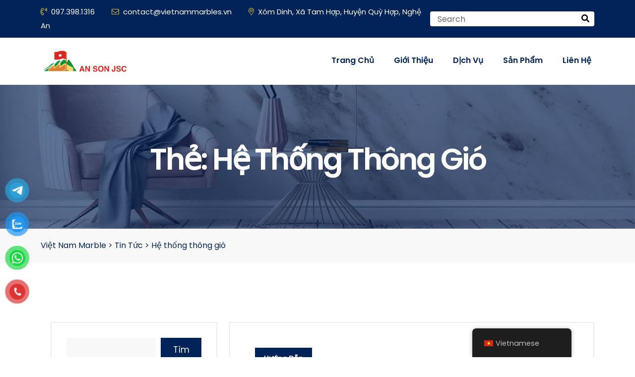

--- FILE ---
content_type: text/html; charset=UTF-8
request_url: https://vietnammarbles.vn/tag/he-thong-thong-gio/
body_size: 15159
content:
<!doctype html>
<html dir="ltr" lang="vi" prefix="og: https://ogp.me/ns#">
<head>
	<meta charset="UTF-8">
	<meta name="viewport" content="width=device-width, initial-scale=1">
	<link rel="profile" href="https://gmpg.org/xfn/11">

	<title>Hệ thống thông gió - Việt Nam Marble</title>

		<!-- All in One SEO 4.9.3 - aioseo.com -->
	<meta name="robots" content="max-image-preview:large" />
	<link rel="canonical" href="https://vietnammarbles.vn/tag/he-thong-thong-gio/" />
	<meta name="generator" content="All in One SEO (AIOSEO) 4.9.3" />
		<script type="application/ld+json" class="aioseo-schema">
			{"@context":"https:\/\/schema.org","@graph":[{"@type":"BreadcrumbList","@id":"https:\/\/vietnammarbles.vn\/tag\/he-thong-thong-gio\/#breadcrumblist","itemListElement":[{"@type":"ListItem","@id":"https:\/\/vietnammarbles.vn#listItem","position":1,"name":"Home","item":"https:\/\/vietnammarbles.vn","nextItem":{"@type":"ListItem","@id":"https:\/\/vietnammarbles.vn\/tag\/he-thong-thong-gio\/#listItem","name":"H\u1ec7 th\u1ed1ng th\u00f4ng gi\u00f3"}},{"@type":"ListItem","@id":"https:\/\/vietnammarbles.vn\/tag\/he-thong-thong-gio\/#listItem","position":2,"name":"H\u1ec7 th\u1ed1ng th\u00f4ng gi\u00f3","previousItem":{"@type":"ListItem","@id":"https:\/\/vietnammarbles.vn#listItem","name":"Home"}}]},{"@type":"CollectionPage","@id":"https:\/\/vietnammarbles.vn\/tag\/he-thong-thong-gio\/#collectionpage","url":"https:\/\/vietnammarbles.vn\/tag\/he-thong-thong-gio\/","name":"H\u1ec7 th\u1ed1ng th\u00f4ng gi\u00f3 - Vi\u1ec7t Nam Marble","inLanguage":"vi","isPartOf":{"@id":"https:\/\/vietnammarbles.vn\/#website"},"breadcrumb":{"@id":"https:\/\/vietnammarbles.vn\/tag\/he-thong-thong-gio\/#breadcrumblist"}},{"@type":"Organization","@id":"https:\/\/vietnammarbles.vn\/#organization","name":"panasonicfire.vn","description":"\u0110\u00e1 x\u00e2y d\u1ef1ng - \u0110\u00e1 t\u1ef1 nhi\u00ean","url":"https:\/\/vietnammarbles.vn\/"},{"@type":"WebSite","@id":"https:\/\/vietnammarbles.vn\/#website","url":"https:\/\/vietnammarbles.vn\/","name":"panasonicfire.vn","description":"\u0110\u00e1 x\u00e2y d\u1ef1ng - \u0110\u00e1 t\u1ef1 nhi\u00ean","inLanguage":"vi","publisher":{"@id":"https:\/\/vietnammarbles.vn\/#organization"}}]}
		</script>
		<!-- All in One SEO -->

<link rel='dns-prefetch' href='//fonts.googleapis.com' />
<link rel='preconnect' href='https://fonts.gstatic.com' crossorigin />
<link rel="alternate" type="application/rss+xml" title="Dòng thông tin Việt Nam Marble &raquo;" href="https://vietnammarbles.vn/feed/" />
<link rel="alternate" type="application/rss+xml" title="Việt Nam Marble &raquo; Dòng bình luận" href="https://vietnammarbles.vn/comments/feed/" />
<link rel="alternate" type="application/rss+xml" title="Dòng thông tin cho Thẻ Việt Nam Marble &raquo; Hệ thống thông gió" href="https://vietnammarbles.vn/tag/he-thong-thong-gio/feed/" />
<style id='wp-img-auto-sizes-contain-inline-css'>
img:is([sizes=auto i],[sizes^="auto," i]){contain-intrinsic-size:3000px 1500px}
/*# sourceURL=wp-img-auto-sizes-contain-inline-css */
</style>
<link rel='stylesheet' id='hfe-widgets-style-css' href='https://vietnammarbles.vn/wp-content/plugins/header-footer-elementor/inc/widgets-css/frontend.css?ver=2.8.1' media='all' />
<style id='wp-emoji-styles-inline-css'>

	img.wp-smiley, img.emoji {
		display: inline !important;
		border: none !important;
		box-shadow: none !important;
		height: 1em !important;
		width: 1em !important;
		margin: 0 0.07em !important;
		vertical-align: -0.1em !important;
		background: none !important;
		padding: 0 !important;
	}
/*# sourceURL=wp-emoji-styles-inline-css */
</style>
<link rel='stylesheet' id='wp-block-library-css' href='https://vietnammarbles.vn/wp-includes/css/dist/block-library/style.min.css?ver=6.9' media='all' />
<style id='classic-theme-styles-inline-css'>
/*! This file is auto-generated */
.wp-block-button__link{color:#fff;background-color:#32373c;border-radius:9999px;box-shadow:none;text-decoration:none;padding:calc(.667em + 2px) calc(1.333em + 2px);font-size:1.125em}.wp-block-file__button{background:#32373c;color:#fff;text-decoration:none}
/*# sourceURL=/wp-includes/css/classic-themes.min.css */
</style>
<link rel='stylesheet' id='aioseo/css/src/vue/standalone/blocks/table-of-contents/global.scss-css' href='https://vietnammarbles.vn/wp-content/plugins/all-in-one-seo-pack/dist/Lite/assets/css/table-of-contents/global.e90f6d47.css?ver=4.9.3' media='all' />
<style id='global-styles-inline-css'>
:root{--wp--preset--aspect-ratio--square: 1;--wp--preset--aspect-ratio--4-3: 4/3;--wp--preset--aspect-ratio--3-4: 3/4;--wp--preset--aspect-ratio--3-2: 3/2;--wp--preset--aspect-ratio--2-3: 2/3;--wp--preset--aspect-ratio--16-9: 16/9;--wp--preset--aspect-ratio--9-16: 9/16;--wp--preset--color--black: #000000;--wp--preset--color--cyan-bluish-gray: #abb8c3;--wp--preset--color--white: #ffffff;--wp--preset--color--pale-pink: #f78da7;--wp--preset--color--vivid-red: #cf2e2e;--wp--preset--color--luminous-vivid-orange: #ff6900;--wp--preset--color--luminous-vivid-amber: #fcb900;--wp--preset--color--light-green-cyan: #7bdcb5;--wp--preset--color--vivid-green-cyan: #00d084;--wp--preset--color--pale-cyan-blue: #8ed1fc;--wp--preset--color--vivid-cyan-blue: #0693e3;--wp--preset--color--vivid-purple: #9b51e0;--wp--preset--gradient--vivid-cyan-blue-to-vivid-purple: linear-gradient(135deg,rgb(6,147,227) 0%,rgb(155,81,224) 100%);--wp--preset--gradient--light-green-cyan-to-vivid-green-cyan: linear-gradient(135deg,rgb(122,220,180) 0%,rgb(0,208,130) 100%);--wp--preset--gradient--luminous-vivid-amber-to-luminous-vivid-orange: linear-gradient(135deg,rgb(252,185,0) 0%,rgb(255,105,0) 100%);--wp--preset--gradient--luminous-vivid-orange-to-vivid-red: linear-gradient(135deg,rgb(255,105,0) 0%,rgb(207,46,46) 100%);--wp--preset--gradient--very-light-gray-to-cyan-bluish-gray: linear-gradient(135deg,rgb(238,238,238) 0%,rgb(169,184,195) 100%);--wp--preset--gradient--cool-to-warm-spectrum: linear-gradient(135deg,rgb(74,234,220) 0%,rgb(151,120,209) 20%,rgb(207,42,186) 40%,rgb(238,44,130) 60%,rgb(251,105,98) 80%,rgb(254,248,76) 100%);--wp--preset--gradient--blush-light-purple: linear-gradient(135deg,rgb(255,206,236) 0%,rgb(152,150,240) 100%);--wp--preset--gradient--blush-bordeaux: linear-gradient(135deg,rgb(254,205,165) 0%,rgb(254,45,45) 50%,rgb(107,0,62) 100%);--wp--preset--gradient--luminous-dusk: linear-gradient(135deg,rgb(255,203,112) 0%,rgb(199,81,192) 50%,rgb(65,88,208) 100%);--wp--preset--gradient--pale-ocean: linear-gradient(135deg,rgb(255,245,203) 0%,rgb(182,227,212) 50%,rgb(51,167,181) 100%);--wp--preset--gradient--electric-grass: linear-gradient(135deg,rgb(202,248,128) 0%,rgb(113,206,126) 100%);--wp--preset--gradient--midnight: linear-gradient(135deg,rgb(2,3,129) 0%,rgb(40,116,252) 100%);--wp--preset--font-size--small: 13px;--wp--preset--font-size--medium: 20px;--wp--preset--font-size--large: 36px;--wp--preset--font-size--x-large: 42px;--wp--preset--spacing--20: 0.44rem;--wp--preset--spacing--30: 0.67rem;--wp--preset--spacing--40: 1rem;--wp--preset--spacing--50: 1.5rem;--wp--preset--spacing--60: 2.25rem;--wp--preset--spacing--70: 3.38rem;--wp--preset--spacing--80: 5.06rem;--wp--preset--shadow--natural: 6px 6px 9px rgba(0, 0, 0, 0.2);--wp--preset--shadow--deep: 12px 12px 50px rgba(0, 0, 0, 0.4);--wp--preset--shadow--sharp: 6px 6px 0px rgba(0, 0, 0, 0.2);--wp--preset--shadow--outlined: 6px 6px 0px -3px rgb(255, 255, 255), 6px 6px rgb(0, 0, 0);--wp--preset--shadow--crisp: 6px 6px 0px rgb(0, 0, 0);}:where(.is-layout-flex){gap: 0.5em;}:where(.is-layout-grid){gap: 0.5em;}body .is-layout-flex{display: flex;}.is-layout-flex{flex-wrap: wrap;align-items: center;}.is-layout-flex > :is(*, div){margin: 0;}body .is-layout-grid{display: grid;}.is-layout-grid > :is(*, div){margin: 0;}:where(.wp-block-columns.is-layout-flex){gap: 2em;}:where(.wp-block-columns.is-layout-grid){gap: 2em;}:where(.wp-block-post-template.is-layout-flex){gap: 1.25em;}:where(.wp-block-post-template.is-layout-grid){gap: 1.25em;}.has-black-color{color: var(--wp--preset--color--black) !important;}.has-cyan-bluish-gray-color{color: var(--wp--preset--color--cyan-bluish-gray) !important;}.has-white-color{color: var(--wp--preset--color--white) !important;}.has-pale-pink-color{color: var(--wp--preset--color--pale-pink) !important;}.has-vivid-red-color{color: var(--wp--preset--color--vivid-red) !important;}.has-luminous-vivid-orange-color{color: var(--wp--preset--color--luminous-vivid-orange) !important;}.has-luminous-vivid-amber-color{color: var(--wp--preset--color--luminous-vivid-amber) !important;}.has-light-green-cyan-color{color: var(--wp--preset--color--light-green-cyan) !important;}.has-vivid-green-cyan-color{color: var(--wp--preset--color--vivid-green-cyan) !important;}.has-pale-cyan-blue-color{color: var(--wp--preset--color--pale-cyan-blue) !important;}.has-vivid-cyan-blue-color{color: var(--wp--preset--color--vivid-cyan-blue) !important;}.has-vivid-purple-color{color: var(--wp--preset--color--vivid-purple) !important;}.has-black-background-color{background-color: var(--wp--preset--color--black) !important;}.has-cyan-bluish-gray-background-color{background-color: var(--wp--preset--color--cyan-bluish-gray) !important;}.has-white-background-color{background-color: var(--wp--preset--color--white) !important;}.has-pale-pink-background-color{background-color: var(--wp--preset--color--pale-pink) !important;}.has-vivid-red-background-color{background-color: var(--wp--preset--color--vivid-red) !important;}.has-luminous-vivid-orange-background-color{background-color: var(--wp--preset--color--luminous-vivid-orange) !important;}.has-luminous-vivid-amber-background-color{background-color: var(--wp--preset--color--luminous-vivid-amber) !important;}.has-light-green-cyan-background-color{background-color: var(--wp--preset--color--light-green-cyan) !important;}.has-vivid-green-cyan-background-color{background-color: var(--wp--preset--color--vivid-green-cyan) !important;}.has-pale-cyan-blue-background-color{background-color: var(--wp--preset--color--pale-cyan-blue) !important;}.has-vivid-cyan-blue-background-color{background-color: var(--wp--preset--color--vivid-cyan-blue) !important;}.has-vivid-purple-background-color{background-color: var(--wp--preset--color--vivid-purple) !important;}.has-black-border-color{border-color: var(--wp--preset--color--black) !important;}.has-cyan-bluish-gray-border-color{border-color: var(--wp--preset--color--cyan-bluish-gray) !important;}.has-white-border-color{border-color: var(--wp--preset--color--white) !important;}.has-pale-pink-border-color{border-color: var(--wp--preset--color--pale-pink) !important;}.has-vivid-red-border-color{border-color: var(--wp--preset--color--vivid-red) !important;}.has-luminous-vivid-orange-border-color{border-color: var(--wp--preset--color--luminous-vivid-orange) !important;}.has-luminous-vivid-amber-border-color{border-color: var(--wp--preset--color--luminous-vivid-amber) !important;}.has-light-green-cyan-border-color{border-color: var(--wp--preset--color--light-green-cyan) !important;}.has-vivid-green-cyan-border-color{border-color: var(--wp--preset--color--vivid-green-cyan) !important;}.has-pale-cyan-blue-border-color{border-color: var(--wp--preset--color--pale-cyan-blue) !important;}.has-vivid-cyan-blue-border-color{border-color: var(--wp--preset--color--vivid-cyan-blue) !important;}.has-vivid-purple-border-color{border-color: var(--wp--preset--color--vivid-purple) !important;}.has-vivid-cyan-blue-to-vivid-purple-gradient-background{background: var(--wp--preset--gradient--vivid-cyan-blue-to-vivid-purple) !important;}.has-light-green-cyan-to-vivid-green-cyan-gradient-background{background: var(--wp--preset--gradient--light-green-cyan-to-vivid-green-cyan) !important;}.has-luminous-vivid-amber-to-luminous-vivid-orange-gradient-background{background: var(--wp--preset--gradient--luminous-vivid-amber-to-luminous-vivid-orange) !important;}.has-luminous-vivid-orange-to-vivid-red-gradient-background{background: var(--wp--preset--gradient--luminous-vivid-orange-to-vivid-red) !important;}.has-very-light-gray-to-cyan-bluish-gray-gradient-background{background: var(--wp--preset--gradient--very-light-gray-to-cyan-bluish-gray) !important;}.has-cool-to-warm-spectrum-gradient-background{background: var(--wp--preset--gradient--cool-to-warm-spectrum) !important;}.has-blush-light-purple-gradient-background{background: var(--wp--preset--gradient--blush-light-purple) !important;}.has-blush-bordeaux-gradient-background{background: var(--wp--preset--gradient--blush-bordeaux) !important;}.has-luminous-dusk-gradient-background{background: var(--wp--preset--gradient--luminous-dusk) !important;}.has-pale-ocean-gradient-background{background: var(--wp--preset--gradient--pale-ocean) !important;}.has-electric-grass-gradient-background{background: var(--wp--preset--gradient--electric-grass) !important;}.has-midnight-gradient-background{background: var(--wp--preset--gradient--midnight) !important;}.has-small-font-size{font-size: var(--wp--preset--font-size--small) !important;}.has-medium-font-size{font-size: var(--wp--preset--font-size--medium) !important;}.has-large-font-size{font-size: var(--wp--preset--font-size--large) !important;}.has-x-large-font-size{font-size: var(--wp--preset--font-size--x-large) !important;}
:where(.wp-block-post-template.is-layout-flex){gap: 1.25em;}:where(.wp-block-post-template.is-layout-grid){gap: 1.25em;}
:where(.wp-block-term-template.is-layout-flex){gap: 1.25em;}:where(.wp-block-term-template.is-layout-grid){gap: 1.25em;}
:where(.wp-block-columns.is-layout-flex){gap: 2em;}:where(.wp-block-columns.is-layout-grid){gap: 2em;}
:root :where(.wp-block-pullquote){font-size: 1.5em;line-height: 1.6;}
/*# sourceURL=global-styles-inline-css */
</style>
<link rel='stylesheet' id='contact-form-7-css' href='https://vietnammarbles.vn/wp-content/plugins/contact-form-7/includes/css/styles.css?ver=6.1.4' media='all' />
<link rel='stylesheet' id='trp-floater-language-switcher-style-css' href='https://vietnammarbles.vn/wp-content/plugins/translatepress-multilingual/assets/css/trp-floater-language-switcher.css?ver=3.0.7' media='all' />
<link rel='stylesheet' id='trp-language-switcher-style-css' href='https://vietnammarbles.vn/wp-content/plugins/translatepress-multilingual/assets/css/trp-language-switcher.css?ver=3.0.7' media='all' />
<link rel='stylesheet' id='pzf-style-css' href='https://vietnammarbles.vn/wp-content/plugins/button-contact-vr/css/style.css?ver=6.9' media='all' />
<link rel='stylesheet' id='hfe-style-css' href='https://vietnammarbles.vn/wp-content/plugins/header-footer-elementor/assets/css/header-footer-elementor.css?ver=2.8.1' media='all' />
<link rel='stylesheet' id='elementor-icons-css' href='https://vietnammarbles.vn/wp-content/plugins/elementor/assets/lib/eicons/css/elementor-icons.min.css?ver=5.45.0' media='all' />
<link rel='stylesheet' id='elementor-frontend-css' href='https://vietnammarbles.vn/wp-content/plugins/elementor/assets/css/frontend.min.css?ver=3.34.1' media='all' />
<link rel='stylesheet' id='elementor-post-8-css' href='https://vietnammarbles.vn/wp-content/uploads/elementor/css/post-8.css?ver=1768774796' media='all' />
<link rel='stylesheet' id='modina-core-styles-editor-css' href='https://vietnammarbles.vn/wp-content/plugins/modina-core/assets/css/moidna-core-admin.css?ver=6.9' media='all' />
<link rel='stylesheet' id='elementor-post-1287-css' href='https://vietnammarbles.vn/wp-content/uploads/elementor/css/post-1287.css?ver=1768774796' media='all' />
<link rel='stylesheet' id='parent-theme-css' href='https://vietnammarbles.vn/wp-content/themes/dustrix/style.css?ver=6.9' media='all' />
<link rel='stylesheet' id='dustrix-fonts-css' href='https://fonts.googleapis.com/css?family=Poppins%3A300%2C400%2C500%2C600%2C700%2C800&#038;subset' media='all' />
<link rel='stylesheet' id='bootstrap-css' href='https://vietnammarbles.vn/wp-content/themes/dustrix/assets/css/bootstrap.min.css?ver=6.9' media='all' />
<link rel='stylesheet' id='animate-css' href='https://vietnammarbles.vn/wp-content/themes/dustrix/assets/css/animate.css?ver=6.9' media='all' />
<link rel='stylesheet' id='metismenu-css' href='https://vietnammarbles.vn/wp-content/themes/dustrix/assets/css/metismenu.css?ver=6.9' media='all' />
<link rel='stylesheet' id='magnific-popup-css-css' href='https://vietnammarbles.vn/wp-content/themes/dustrix/assets/css/magnific-popup.css?ver=6.9' media='all' />
<link rel='stylesheet' id='owl-carousel-css-css' href='https://vietnammarbles.vn/wp-content/themes/dustrix/assets/css/owl.carousel.min.css?ver=6.9' media='all' />
<link rel='stylesheet' id='owl-theme-css' href='https://vietnammarbles.vn/wp-content/themes/dustrix/assets/css/owl.theme.css?ver=6.9' media='all' />
<link rel='stylesheet' id='timeline-css-css' href='https://vietnammarbles.vn/wp-content/themes/dustrix/assets/css/timeline.min.css?ver=6.9' media='all' />
<link rel='stylesheet' id='icons-css' href='https://vietnammarbles.vn/wp-content/themes/dustrix/assets/css/icons.css?ver=6.9' media='all' />
<link rel='stylesheet' id='dustrix-main-style-css' href='https://vietnammarbles.vn/wp-content/themes/panasonicfire/assets/css/style.css?ver=1701319637' media='all' />
<link rel='stylesheet' id='dustrix-style-css' href='https://vietnammarbles.vn/wp-content/themes/panasonicfire/style.css?ver=1701319637' media='all' />
<style id='dustrix-style-inline-css'>

            header a.theme-btn {
               font-size: 14px;
            }
            
            .page-banner-wrap {
                background-image: url(https://vietnammarbles.vn/wp-content/uploads/2023/12/Cover_1-01-scaled.jpg);
            }
            .scroll-up {
                background-color: #dd9933;
            }
            .scroll-up:hover {
                background-color: #ffffff;
            }
/*# sourceURL=dustrix-style-inline-css */
</style>
<link rel='stylesheet' id='hfe-elementor-icons-css' href='https://vietnammarbles.vn/wp-content/plugins/elementor/assets/lib/eicons/css/elementor-icons.min.css?ver=5.34.0' media='all' />
<link rel='stylesheet' id='hfe-icons-list-css' href='https://vietnammarbles.vn/wp-content/plugins/elementor/assets/css/widget-icon-list.min.css?ver=3.24.3' media='all' />
<link rel='stylesheet' id='hfe-social-icons-css' href='https://vietnammarbles.vn/wp-content/plugins/elementor/assets/css/widget-social-icons.min.css?ver=3.24.0' media='all' />
<link rel='stylesheet' id='hfe-social-share-icons-brands-css' href='https://vietnammarbles.vn/wp-content/plugins/elementor/assets/lib/font-awesome/css/brands.css?ver=5.15.3' media='all' />
<link rel='stylesheet' id='hfe-social-share-icons-fontawesome-css' href='https://vietnammarbles.vn/wp-content/plugins/elementor/assets/lib/font-awesome/css/fontawesome.css?ver=5.15.3' media='all' />
<link rel='stylesheet' id='hfe-nav-menu-icons-css' href='https://vietnammarbles.vn/wp-content/plugins/elementor/assets/lib/font-awesome/css/solid.css?ver=5.15.3' media='all' />
<link rel="preload" as="style" href="https://fonts.googleapis.com/css?family=Ysabeau:400%7CBellota&#038;display=swap&#038;ver=1711710499" /><link rel="stylesheet" href="https://fonts.googleapis.com/css?family=Ysabeau:400%7CBellota&#038;display=swap&#038;ver=1711710499" media="print" onload="this.media='all'"><noscript><link rel="stylesheet" href="https://fonts.googleapis.com/css?family=Ysabeau:400%7CBellota&#038;display=swap&#038;ver=1711710499" /></noscript><link rel='stylesheet' id='elementor-gf-local-roboto-css' href='https://vietnammarbles.vn/wp-content/uploads/elementor/google-fonts/css/roboto.css?ver=1742251185' media='all' />
<link rel='stylesheet' id='elementor-gf-local-robotoslab-css' href='https://vietnammarbles.vn/wp-content/uploads/elementor/google-fonts/css/robotoslab.css?ver=1742251203' media='all' />
<link rel='stylesheet' id='elementor-gf-local-poppins-css' href='https://vietnammarbles.vn/wp-content/uploads/elementor/google-fonts/css/poppins.css?ver=1742251213' media='all' />
<link rel='stylesheet' id='elementor-icons-shared-0-css' href='https://vietnammarbles.vn/wp-content/plugins/elementor/assets/lib/font-awesome/css/fontawesome.min.css?ver=5.15.3' media='all' />
<link rel='stylesheet' id='elementor-icons-fa-solid-css' href='https://vietnammarbles.vn/wp-content/plugins/elementor/assets/lib/font-awesome/css/solid.min.css?ver=5.15.3' media='all' />
<link rel='stylesheet' id='elementor-icons-fa-regular-css' href='https://vietnammarbles.vn/wp-content/plugins/elementor/assets/lib/font-awesome/css/regular.min.css?ver=5.15.3' media='all' />
<script src="https://vietnammarbles.vn/wp-includes/js/jquery/jquery.min.js?ver=3.7.1" id="jquery-core-js"></script>
<script src="https://vietnammarbles.vn/wp-includes/js/jquery/jquery-migrate.min.js?ver=3.4.1" id="jquery-migrate-js"></script>
<script id="jquery-js-after">
!function($){"use strict";$(document).ready(function(){$(this).scrollTop()>100&&$(".hfe-scroll-to-top-wrap").removeClass("hfe-scroll-to-top-hide"),$(window).scroll(function(){$(this).scrollTop()<100?$(".hfe-scroll-to-top-wrap").fadeOut(300):$(".hfe-scroll-to-top-wrap").fadeIn(300)}),$(".hfe-scroll-to-top-wrap").on("click",function(){$("html, body").animate({scrollTop:0},300);return!1})})}(jQuery);
!function($){'use strict';$(document).ready(function(){var bar=$('.hfe-reading-progress-bar');if(!bar.length)return;$(window).on('scroll',function(){var s=$(window).scrollTop(),d=$(document).height()-$(window).height(),p=d? s/d*100:0;bar.css('width',p+'%')});});}(jQuery);
//# sourceURL=jquery-js-after
</script>
<link rel="https://api.w.org/" href="https://vietnammarbles.vn/wp-json/" /><link rel="alternate" title="JSON" type="application/json" href="https://vietnammarbles.vn/wp-json/wp/v2/tags/175" /><link rel="EditURI" type="application/rsd+xml" title="RSD" href="https://vietnammarbles.vn/xmlrpc.php?rsd" />
<meta name="generator" content="WordPress 6.9" />
<meta name="generator" content="Redux 4.5.10" /><link rel="alternate" hreflang="vi" href="https://vietnammarbles.vn/tag/he-thong-thong-gio/"/>
<link rel="alternate" hreflang="en-US" href="https://vietnammarbles.vn/en/tag/he-thong-thong-gio/"/>
<link rel="alternate" hreflang="en" href="https://vietnammarbles.vn/en/tag/he-thong-thong-gio/"/>
            <meta name="generator" content="Elementor 3.34.1; features: additional_custom_breakpoints; settings: css_print_method-external, google_font-enabled, font_display-swap">
			<style>
				.e-con.e-parent:nth-of-type(n+4):not(.e-lazyloaded):not(.e-no-lazyload),
				.e-con.e-parent:nth-of-type(n+4):not(.e-lazyloaded):not(.e-no-lazyload) * {
					background-image: none !important;
				}
				@media screen and (max-height: 1024px) {
					.e-con.e-parent:nth-of-type(n+3):not(.e-lazyloaded):not(.e-no-lazyload),
					.e-con.e-parent:nth-of-type(n+3):not(.e-lazyloaded):not(.e-no-lazyload) * {
						background-image: none !important;
					}
				}
				@media screen and (max-height: 640px) {
					.e-con.e-parent:nth-of-type(n+2):not(.e-lazyloaded):not(.e-no-lazyload),
					.e-con.e-parent:nth-of-type(n+2):not(.e-lazyloaded):not(.e-no-lazyload) * {
						background-image: none !important;
					}
				}
			</style>
			<link rel="icon" href="https://vietnammarbles.vn/wp-content/uploads/2023/12/cropped-An-Son-JSC-logo-02-32x32.png" sizes="32x32" />
<link rel="icon" href="https://vietnammarbles.vn/wp-content/uploads/2023/12/cropped-An-Son-JSC-logo-02-192x192.png" sizes="192x192" />
<link rel="apple-touch-icon" href="https://vietnammarbles.vn/wp-content/uploads/2023/12/cropped-An-Son-JSC-logo-02-180x180.png" />
<meta name="msapplication-TileImage" content="https://vietnammarbles.vn/wp-content/uploads/2023/12/cropped-An-Son-JSC-logo-02-270x270.png" />
<style id="dustrix_opt-dynamic-css" title="dynamic-css" class="redux-options-output">.logo > img{height:30px;width:300px;}</style></head>

<body class="archive tag tag-he-thong-thong-gio tag-175 wp-embed-responsive wp-theme-dustrix wp-child-theme-panasonicfire translatepress-vi ehf-footer ehf-template-dustrix ehf-stylesheet-panasonicfire elementor-default elementor-kit-8">

    
    
    <header class="header-1">
            <div class="top-bar-wrapper d-none d-lg-block">
            <div class="container d-flex justify-content-between align-items-center">
                <div class="top-left">
                    <a href="tel:097.398.1316"><i class="fal fa-phone-volume"></i>097.398.1316</a>
                    <a href="mailto:contact@vietnammarbles.vn"><i class="fal fa-envelope"></i>contact@vietnammarbles.vn</a>
                    <a href="https://google.com/maps/search/Xóm Dinh, Xã Tam Hợp, Huyện Quỳ Hợp, Nghệ An"><i class="fal fa-map-marker-alt"></i>Xóm Dinh, Xã Tam Hợp, Huyện Quỳ Hợp, Nghệ An</a>
                </div>
                <div class="top-right">
                    <form action="https://vietnammarbles.vn/" class="search-form-box">
                    <input type="search" name="s" placeholder="Search" value="">
                    <button type="submit"><i class="fas fa-search"></i></button>
                </form>                </div>
            </div>
        </div>
            <div class="container">
            <div class="row align-items-center justify-content-between">
                <div class="col-lg-2 col-sm-5 col-md-4 col-6 pe-0">
                    <div class="logo">
                        <a href="https://vietnammarbles.vn/">
                                    <img src="https://vietnammarbles.vn/wp-content/uploads/2023/12/An-Son-JSC-logo-02.png" alt="Việt Nam Marble">       
                                </a>
                    </div>
                </div>
                <div class="col-lg-10 justify-content-end text-end p-lg-0 d-none d-lg-flex align-items-center">
                    <div class="menu-wrap">
                        <div class="main-menu">
                            <ul id="menu-main-menu" class="menu"><li itemscope="itemscope" itemtype="https://www.schema.org/SiteNavigationElement" id="menu-item-2065" class="menu-item menu-item-type-custom menu-item-object-custom menu-item-home menu-item-2065"><a  title="Trang Chủ" href="https://vietnammarbles.vn/">Trang Chủ</a></li>
<li itemscope="itemscope" itemtype="https://www.schema.org/SiteNavigationElement" id="menu-item-956" class="menu-item menu-item-type-post_type menu-item-object-page menu-item-956"><a  title="Giới Thiệu" href="https://vietnammarbles.vn/about/">Giới Thiệu</a></li>
<li itemscope="itemscope" itemtype="https://www.schema.org/SiteNavigationElement" id="menu-item-3508" class="menu-item menu-item-type-post_type menu-item-object-page menu-item-3508"><a  title="Dịch vụ" href="https://vietnammarbles.vn/service-details/">Dịch vụ</a></li>
<li itemscope="itemscope" itemtype="https://www.schema.org/SiteNavigationElement" id="menu-item-2113" class="menu-item menu-item-type-post_type menu-item-object-page menu-item-2113"><a  title="Sản Phẩm" href="https://vietnammarbles.vn/san-pham/">Sản Phẩm</a></li>
<li itemscope="itemscope" itemtype="https://www.schema.org/SiteNavigationElement" id="menu-item-953" class="menu-item menu-item-type-post_type menu-item-object-page menu-item-953"><a  title="Liên Hệ" href="https://vietnammarbles.vn/contact-us/">Liên Hệ</a></li>
</ul>                        </div>
                    </div>
                                    </div>
                <div class="d-block d-lg-none col-sm-7 col-md-8 col-6">
                    <div class="mobile-nav-wrap">
                        <div class="d-flex align-items-center justify-content-end">
                        <div class="search flex-shrink-1">
                            <form action="https://vietnammarbles.vn/" class="search-form-box">
                    <input type="search" name="s" placeholder="Search" value="">
                    <button type="submit"><i class="fas fa-search"></i></button>
                </form>                        </div>
                        <div id="hamburger"> <i class="fal fa-bars"></i> </div>
                        </div>
                        <!-- mobile menu - responsive menu  -->
                        <div class="mobile-nav">
                            <button type="button" class="close-nav"> <i class="fal fa-times-circle"></i> </button>
                            <nav class="sidebar-nav">
                                <ul id="mobile-menu" class="metismenu"><li itemscope="itemscope" itemtype="https://www.schema.org/SiteNavigationElement" class="menu-item menu-item-type-custom menu-item-object-custom menu-item-home menu-item-2065"><a  title="Trang Chủ" href="https://vietnammarbles.vn/">Trang Chủ</a></li>
<li itemscope="itemscope" itemtype="https://www.schema.org/SiteNavigationElement" class="menu-item menu-item-type-post_type menu-item-object-page menu-item-956"><a  title="Giới Thiệu" href="https://vietnammarbles.vn/about/">Giới Thiệu</a></li>
<li itemscope="itemscope" itemtype="https://www.schema.org/SiteNavigationElement" class="menu-item menu-item-type-post_type menu-item-object-page menu-item-3508"><a  title="Dịch vụ" href="https://vietnammarbles.vn/service-details/">Dịch vụ</a></li>
<li itemscope="itemscope" itemtype="https://www.schema.org/SiteNavigationElement" class="menu-item menu-item-type-post_type menu-item-object-page menu-item-2113"><a  title="Sản Phẩm" href="https://vietnammarbles.vn/san-pham/">Sản Phẩm</a></li>
<li itemscope="itemscope" itemtype="https://www.schema.org/SiteNavigationElement" class="menu-item menu-item-type-post_type menu-item-object-page menu-item-953"><a  title="Liên Hệ" href="https://vietnammarbles.vn/contact-us/">Liên Hệ</a></li>
</ul>                            </nav>

                                                        <div class="action-bar mt-5 text-white">
                                                                <div class="single-info-element">
                                    <div class="icon">
                                        <i class="fal fa-map-marked-alt"></i>
                                    </div>
                                    <div class="text">
                                        <h5>visit our location:</h5>
                                        <span>Xóm Dinh, Xã Tam Hợp, Huyện Quỳ Hợp, Nghệ An</span>
                                    </div>
                                </div>
                                
                                                                <div class="single-info-element">
                                    <div class="icon">
                                        <i class="fal fa-clock"></i>
                                    </div>
                                    <div class="text">
                                        <h5>Opening Hours:</h5>
                                        <span>08:00 am - 17h30 pm</span>
                                    </div>
                                </div>
                                
                                                                <div class="single-info-element">
                                    <div class="icon">
                                        <i class="fal fa-envelope"></i>
                                    </div>
                                    <div class="text">
                                        <h5>Send us mail</h5>
                                        <span>contact@vietnammarbles.vn</span>
                                    </div>
                                </div>
                                
                                                                <div class="call-us">
                                    <div class="icon text-white">
                                        <i class="fal fa-phone-volume"></i>
                                    </div>
                                    <div class="text">
                                        <h5>Phone Number</h5>
                                        <span>097.398.1316</span>
                                    </div>
                                </div>
                                
                                
                                <div class="social-icons mt-4">
                                                <a href="https://www.facebook.com/Geec.VN">
            <i class="fab fa-facebook-f" aria-hidden="true"></i>
        </a>
                <a href="#">
            <i class="fab fa-twitter" aria-hidden="true"></i>
        </a>
                    <a href="#">
            <i class="fab fa-linkedin-in" aria-hidden="true"></i>
        </a>
                <a href="#">
            <i class="fab fa-youtube" aria-hidden="true"></i>
        </a> 
                        <a href="#">
            <i class="fab fa-skype" aria-hidden="true"></i>
        </a> 
                                        </div>
                            </div>
                            
                        </div>
                    </div>
                    <div class="overlay"></div>
                </div>
            </div>
        </div>
    </header>
    <section class="page-banner-wrap text-center bg-cover">
    <div class="container">
        <div class="row">
            <div class="col-12 col-lg-12">
                <div class="page-heading text-white">
                    <h1>Thẻ: <span>Hệ thống thông gió</span></h1>
                </div>
            </div>
        </div>
    </div>
</section>

<div class="breadcrumb-wrapper">
    <div class="container">
        <span property="itemListElement" typeof="ListItem"><a property="item" typeof="WebPage" title="Go to Việt Nam Marble." href="https://vietnammarbles.vn" class="home" ><span property="name">Việt Nam Marble</span></a><meta property="position" content="1"></span> &gt; <span property="itemListElement" typeof="ListItem"><a property="item" typeof="WebPage" title="Go to Tin Tức." href="https://vietnammarbles.vn/tin-tuc/" class="post-root post post-post" ><span property="name">Tin Tức</span></a><meta property="position" content="2"></span> &gt; <span property="itemListElement" typeof="ListItem"><span property="name" class="archive taxonomy post_tag current-item">Hệ thống thông gió</span><meta property="url" content="https://vietnammarbles.vn/tag/he-thong-thong-gio/"><meta property="position" content="3"></span>    </div>
</div>

    <section class="blog-wrapper news-wrapper section-padding">
        <div class="container">
            <div class="row">
                <div class="col-12 col-lg-8  order-xl-2 order-1">
                    <div class="blog-posts">
                        
<div class="single-blog-post post-3060 post type-post status-publish format-standard hentry category-huongdan category-tintuc category-tuvan tag-he-thong-bao-chay-toa-nha tag-he-thong-chong-set tag-he-thong-thong-gio tag-he-thong-tiep-dia tag-kien-thuc-pccc tag-pccc tag-pccc-co-ban tag-thong-gio-toa-nha" id="post-3060">
        
    <div class="post-content">
                    <div class="post-cat">
                <a href="https://vietnammarbles.vn/category/huongdan/">Hướng Dẫn</a>            </div>
                <h2><a href="https://vietnammarbles.vn/5-thanh-phan-cot-loi-cua-mot-he-thong-phong-chay-chua-chay-cho-toa-nha-thuong-mai/">5 THÀNH PHẦN CỐT LÕI CỦA MỘT HỆ THỐNG PHÒNG CHÁY CHỮA CHÁY CHO TÒA NHÀ THƯƠNG MẠI</a></h2>
        
                <div class="post-meta">
            <span><i class="fal fa-comments"></i>no responses</span>
            <span><i class="fal fa-calendar-alt"></i>Tháng mười một 15, 2023</span>
        </div>
                <p>(GEEC.VN) – Thông tin tổng quan về các thành phần chính được sử dụng trong hệ thống phòng cháy chữa cháy để đảm bảo hiệu quả an toàn và theo Luật định. Khi nhắc đến phòng cháy chữa cháy, chúng ta có thể tưởng tượng đến những đầu phun nước </p>
        <div class="d-flex justify-content-between align-items-center mt-30">
            <div class="post-link">
                <a href="https://vietnammarbles.vn/5-thanh-phan-cot-loi-cua-mot-he-thong-phong-chay-chua-chay-cho-toa-nha-thuong-mai/"><i class="fal fa-long-arrow-right"></i> Read More</a>
            </div>
        </div>
    </div>
</div>                        
                    </div>
                    <div class="page-nav-wrap mt-60 text-center">
                                            </div>
                </div>
                
<div class="col-lg-4  order-xl-1 order-2 ">
    <div class="main-sidebar">
        <div id="block-2" class="single-sidebar-widget widget widget_block widget_search"><form role="search" method="get" action="https://vietnammarbles.vn/" class="wp-block-search__button-outside wp-block-search__text-button wp-block-search"    ><label class="wp-block-search__label" for="wp-block-search__input-1" >Tìm kiếm</label><div class="wp-block-search__inside-wrapper" ><input class="wp-block-search__input" id="wp-block-search__input-1" placeholder="" value="" type="search" name="s" required /><button aria-label="Tìm kiếm" class="wp-block-search__button wp-element-button" type="submit" >Tìm kiếm</button></div></form></div><div id="block-3" class="single-sidebar-widget widget widget_block"><div class="wp-block-group"><div class="wp-block-group__inner-container is-layout-flow wp-block-group-is-layout-flow"><h2 class="wp-block-heading">Recent Posts</h2><ul class="wp-block-latest-posts__list wp-block-latest-posts"><li><a class="wp-block-latest-posts__post-title" href="https://vietnammarbles.vn/tai-sao-can-trang-bi-dau-bao-khoi-tai-nha/">TẠI SAO CẦN TRANG BỊ ĐẦU BÁO KHÓI TẠI NHÀ?</a></li>
<li><a class="wp-block-latest-posts__post-title" href="https://vietnammarbles.vn/dau-bao-khoi-khong-day-panasonic-dep-ngoai-hinh-manh-chuc-nang/">ĐẦU BÁO KHÓI KHÔNG DÂY PANASONIC &#8211; ĐẸP NGOẠI HÌNH, MẠNH CHỨC NĂNG</a></li>
<li><a class="wp-block-latest-posts__post-title" href="https://vietnammarbles.vn/4-loai-he-thong-dau-phun-tu-dong/">4 LOẠI HỆ THỐNG ĐẦU PHUN TỰ ĐỘNG</a></li>
<li><a class="wp-block-latest-posts__post-title" href="https://vietnammarbles.vn/dau-phun-tu-dong-hoat-dong-the-nao/">ĐẦU PHUN CHỮA CHÁY HOẠT ĐỘNG THẾ NÀO?</a></li>
<li><a class="wp-block-latest-posts__post-title" href="https://vietnammarbles.vn/tam-giac-lua-chay-vi-sao-dap-the-nao/">TAM GIÁC LỬA &#8211; CHÁY VÌ SAO? DẬP THẾ NÀO?</a></li>
</ul></div></div></div><div id="block-4" class="single-sidebar-widget widget widget_block"><div class="wp-block-group"><div class="wp-block-group__inner-container is-layout-flow wp-block-group-is-layout-flow"><h2 class="wp-block-heading">Recent Comments</h2><ol class="wp-block-latest-comments"><li class="wp-block-latest-comments__comment"><article><footer class="wp-block-latest-comments__comment-meta"><a class="wp-block-latest-comments__comment-author" href="https://honeywellfire.vn/2023/11/19/phong-chay-ngan-ngua-chua-chay-co-khac-nhau-khong/">PHÒNG CHÁY–NGĂN NGỪA–CHỮA CHÁY CÓ KHÁC NHAU KHÔNG? - Honeywell</a> trong <a class="wp-block-latest-comments__comment-link" href="https://vietnammarbles.vn/hieu-dung-ve-he-thong-phong-chay-chua-chay-cho-toa-nha-thuong-mai/#comment-7">Hiểu đúng về hệ thống phòng cháy chữa cháy cho tòa nhà thương mại</a></footer></article></li><li class="wp-block-latest-comments__comment"><article><footer class="wp-block-latest-comments__comment-meta"><a class="wp-block-latest-comments__comment-author" href="https://panasonicfire.vn/phong-chay-ngan-ngua-chua-chay-co-khac-nhau-khong/">PHÒNG CHÁY – NGĂN NGỪA – CHỮA CHÁY CÓ KHÁC NHAU KHÔNG? - Panasonic Fire</a> trong <a class="wp-block-latest-comments__comment-link" href="https://vietnammarbles.vn/hieu-dung-ve-he-thong-phong-chay-chua-chay-cho-toa-nha-thuong-mai/#comment-6">Hiểu đúng về hệ thống phòng cháy chữa cháy cho tòa nhà thương mại</a></footer></article></li></ol></div></div></div><div id="block-5" class="single-sidebar-widget widget widget_block"><div class="wp-block-group"><div class="wp-block-group__inner-container is-layout-flow wp-block-group-is-layout-flow"><h2 class="wp-block-heading">Archives</h2><ul class="wp-block-archives-list wp-block-archives">	<li><a href='https://vietnammarbles.vn/2023/11/'>Tháng mười một 2023</a></li>
	<li><a href='https://vietnammarbles.vn/2023/10/'>Tháng 10 2023</a></li>
</ul></div></div></div><div id="block-6" class="single-sidebar-widget widget widget_block"><div class="wp-block-group"><div class="wp-block-group__inner-container is-layout-flow wp-block-group-is-layout-flow"><h2 class="wp-block-heading">Categories</h2><ul class="wp-block-categories-list wp-block-categories">	<li class="cat-item cat-item-22"><a href="https://vietnammarbles.vn/category/huongdan/">Hướng Dẫn</a>
</li>
	<li class="cat-item cat-item-21"><a href="https://vietnammarbles.vn/category/kythuat/">Kỹ Thuật</a>
</li>
	<li class="cat-item cat-item-23"><a href="https://vietnammarbles.vn/category/sanpham/">Sản phẩm</a>
</li>
	<li class="cat-item cat-item-1"><a href="https://vietnammarbles.vn/category/tintuc/">Tin Tức</a>
</li>
	<li class="cat-item cat-item-20"><a href="https://vietnammarbles.vn/category/tuvan/">Tư vấn</a>
</li>
	<li class="cat-item cat-item-24"><a href="https://vietnammarbles.vn/category/vanhanh/">Vận Hành</a>
</li>
</ul></div></div></div>    </div>
</div>                
            </div>
        </div>
    </section>


		<footer itemtype="https://schema.org/WPFooter" itemscope="itemscope" id="colophon" role="contentinfo">
			<div class='footer-width-fixer'>		<div data-elementor-type="wp-post" data-elementor-id="1287" class="elementor elementor-1287">
						<section class="elementor-section elementor-top-section elementor-element elementor-element-7c9c230 elementor-section-boxed elementor-section-height-default elementor-section-height-default" data-id="7c9c230" data-element_type="section" data-settings="{&quot;background_background&quot;:&quot;classic&quot;}">
						<div class="elementor-container elementor-column-gap-default">
					<div class="elementor-column elementor-col-33 elementor-top-column elementor-element elementor-element-afe2b62" data-id="afe2b62" data-element_type="column">
			<div class="elementor-widget-wrap elementor-element-populated">
						<div class="elementor-element elementor-element-7b0637a elementor-widget elementor-widget-heading" data-id="7b0637a" data-element_type="widget" data-widget_type="heading.default">
				<div class="elementor-widget-container">
					<h4 class="elementor-heading-title elementor-size-default">VPGD HÀ NỘI</h4>				</div>
				</div>
				<section class="elementor-section elementor-inner-section elementor-element elementor-element-723de94 elementor-section-full_width elementor-section-content-middle elementor-section-height-default elementor-section-height-default" data-id="723de94" data-element_type="section">
						<div class="elementor-container elementor-column-gap-no">
					<div class="elementor-column elementor-col-50 elementor-inner-column elementor-element elementor-element-a5714d5" data-id="a5714d5" data-element_type="column">
			<div class="elementor-widget-wrap elementor-element-populated">
						<div class="elementor-element elementor-element-41ec152 elementor-view-stacked elementor-shape-circle elementor-widget elementor-widget-icon" data-id="41ec152" data-element_type="widget" data-widget_type="icon.default">
				<div class="elementor-widget-container">
							<div class="elementor-icon-wrapper">
			<div class="elementor-icon">
			<i aria-hidden="true" class="fas fa-phone"></i>			</div>
		</div>
						</div>
				</div>
					</div>
		</div>
				<div class="elementor-column elementor-col-50 elementor-inner-column elementor-element elementor-element-07cdafc" data-id="07cdafc" data-element_type="column">
			<div class="elementor-widget-wrap elementor-element-populated">
						<div class="elementor-element elementor-element-b1a24de elementor-widget elementor-widget-heading" data-id="b1a24de" data-element_type="widget" data-widget_type="heading.default">
				<div class="elementor-widget-container">
					<p class="elementor-heading-title elementor-size-default">Phone Number</p>				</div>
				</div>
				<div class="elementor-element elementor-element-4fe22df elementor-widget elementor-widget-heading" data-id="4fe22df" data-element_type="widget" data-widget_type="heading.default">
				<div class="elementor-widget-container">
					<h4 class="elementor-heading-title elementor-size-default">097 398 1316</h4>				</div>
				</div>
					</div>
		</div>
					</div>
		</section>
				<section class="elementor-section elementor-inner-section elementor-element elementor-element-219f51b elementor-section-full_width elementor-section-content-middle elementor-section-height-default elementor-section-height-default" data-id="219f51b" data-element_type="section">
						<div class="elementor-container elementor-column-gap-no">
					<div class="elementor-column elementor-col-50 elementor-inner-column elementor-element elementor-element-ace0a58" data-id="ace0a58" data-element_type="column">
			<div class="elementor-widget-wrap elementor-element-populated">
						<div class="elementor-element elementor-element-791d6de elementor-view-stacked elementor-shape-circle elementor-widget elementor-widget-icon" data-id="791d6de" data-element_type="widget" data-widget_type="icon.default">
				<div class="elementor-widget-container">
							<div class="elementor-icon-wrapper">
			<div class="elementor-icon">
			<i aria-hidden="true" class="far fa-envelope"></i>			</div>
		</div>
						</div>
				</div>
					</div>
		</div>
				<div class="elementor-column elementor-col-50 elementor-inner-column elementor-element elementor-element-3c34ddd" data-id="3c34ddd" data-element_type="column">
			<div class="elementor-widget-wrap elementor-element-populated">
						<div class="elementor-element elementor-element-d610412 elementor-widget elementor-widget-heading" data-id="d610412" data-element_type="widget" data-widget_type="heading.default">
				<div class="elementor-widget-container">
					<p class="elementor-heading-title elementor-size-default">Email Address</p>				</div>
				</div>
				<div class="elementor-element elementor-element-3f7239a elementor-widget elementor-widget-heading" data-id="3f7239a" data-element_type="widget" data-widget_type="heading.default">
				<div class="elementor-widget-container">
					<h4 class="elementor-heading-title elementor-size-default">contact@vietnammarbles.vn</h4>				</div>
				</div>
					</div>
		</div>
					</div>
		</section>
				<section class="elementor-section elementor-inner-section elementor-element elementor-element-d576c47 elementor-section-full_width elementor-section-content-middle elementor-section-height-default elementor-section-height-default" data-id="d576c47" data-element_type="section">
						<div class="elementor-container elementor-column-gap-no">
					<div class="elementor-column elementor-col-50 elementor-inner-column elementor-element elementor-element-75be313" data-id="75be313" data-element_type="column">
			<div class="elementor-widget-wrap elementor-element-populated">
						<div class="elementor-element elementor-element-2853dd1 elementor-view-stacked elementor-shape-circle elementor-widget elementor-widget-icon" data-id="2853dd1" data-element_type="widget" data-widget_type="icon.default">
				<div class="elementor-widget-container">
							<div class="elementor-icon-wrapper">
			<div class="elementor-icon">
			<i aria-hidden="true" class="fas fa-map-marker-alt"></i>			</div>
		</div>
						</div>
				</div>
					</div>
		</div>
				<div class="elementor-column elementor-col-50 elementor-inner-column elementor-element elementor-element-49b9cc2" data-id="49b9cc2" data-element_type="column">
			<div class="elementor-widget-wrap elementor-element-populated">
						<div class="elementor-element elementor-element-faba193 elementor-widget elementor-widget-heading" data-id="faba193" data-element_type="widget" data-widget_type="heading.default">
				<div class="elementor-widget-container">
					<p class="elementor-heading-title elementor-size-default">Office Address</p>				</div>
				</div>
				<div class="elementor-element elementor-element-55e191c elementor-widget elementor-widget-heading" data-id="55e191c" data-element_type="widget" data-widget_type="heading.default">
				<div class="elementor-widget-container">
					<h4 class="elementor-heading-title elementor-size-default">261 Chiến Thắng, Hà Đông, Hà Nội</h4>				</div>
				</div>
					</div>
		</div>
					</div>
		</section>
					</div>
		</div>
				<div class="elementor-column elementor-col-33 elementor-top-column elementor-element elementor-element-29e70be" data-id="29e70be" data-element_type="column">
			<div class="elementor-widget-wrap elementor-element-populated">
						<div class="elementor-element elementor-element-3cd3403 elementor-widget elementor-widget-heading" data-id="3cd3403" data-element_type="widget" data-widget_type="heading.default">
				<div class="elementor-widget-container">
					<h4 class="elementor-heading-title elementor-size-default">VPGD HCM</h4>				</div>
				</div>
				<section class="elementor-section elementor-inner-section elementor-element elementor-element-b73b434 elementor-section-full_width elementor-section-content-middle elementor-section-height-default elementor-section-height-default" data-id="b73b434" data-element_type="section">
						<div class="elementor-container elementor-column-gap-no">
					<div class="elementor-column elementor-col-50 elementor-inner-column elementor-element elementor-element-f8cb86e" data-id="f8cb86e" data-element_type="column">
			<div class="elementor-widget-wrap elementor-element-populated">
						<div class="elementor-element elementor-element-b47249f elementor-view-stacked elementor-shape-circle elementor-widget elementor-widget-icon" data-id="b47249f" data-element_type="widget" data-widget_type="icon.default">
				<div class="elementor-widget-container">
							<div class="elementor-icon-wrapper">
			<div class="elementor-icon">
			<i aria-hidden="true" class="fas fa-phone"></i>			</div>
		</div>
						</div>
				</div>
					</div>
		</div>
				<div class="elementor-column elementor-col-50 elementor-inner-column elementor-element elementor-element-9c5413a" data-id="9c5413a" data-element_type="column">
			<div class="elementor-widget-wrap elementor-element-populated">
						<div class="elementor-element elementor-element-d7e845f elementor-widget elementor-widget-heading" data-id="d7e845f" data-element_type="widget" data-widget_type="heading.default">
				<div class="elementor-widget-container">
					<p class="elementor-heading-title elementor-size-default">Phone Number</p>				</div>
				</div>
				<div class="elementor-element elementor-element-d002673 elementor-widget elementor-widget-heading" data-id="d002673" data-element_type="widget" data-widget_type="heading.default">
				<div class="elementor-widget-container">
					<h4 class="elementor-heading-title elementor-size-default">097 398 1316</h4>				</div>
				</div>
					</div>
		</div>
					</div>
		</section>
				<section class="elementor-section elementor-inner-section elementor-element elementor-element-41a5f08 elementor-section-full_width elementor-section-content-middle elementor-section-height-default elementor-section-height-default" data-id="41a5f08" data-element_type="section">
						<div class="elementor-container elementor-column-gap-no">
					<div class="elementor-column elementor-col-50 elementor-inner-column elementor-element elementor-element-aa3e3a7" data-id="aa3e3a7" data-element_type="column">
			<div class="elementor-widget-wrap elementor-element-populated">
						<div class="elementor-element elementor-element-18070be elementor-view-stacked elementor-shape-circle elementor-widget elementor-widget-icon" data-id="18070be" data-element_type="widget" data-widget_type="icon.default">
				<div class="elementor-widget-container">
							<div class="elementor-icon-wrapper">
			<div class="elementor-icon">
			<i aria-hidden="true" class="far fa-envelope"></i>			</div>
		</div>
						</div>
				</div>
					</div>
		</div>
				<div class="elementor-column elementor-col-50 elementor-inner-column elementor-element elementor-element-e4b83aa" data-id="e4b83aa" data-element_type="column">
			<div class="elementor-widget-wrap elementor-element-populated">
						<div class="elementor-element elementor-element-3840a58 elementor-widget elementor-widget-heading" data-id="3840a58" data-element_type="widget" data-widget_type="heading.default">
				<div class="elementor-widget-container">
					<p class="elementor-heading-title elementor-size-default">Email Address</p>				</div>
				</div>
				<div class="elementor-element elementor-element-bceb88c elementor-widget elementor-widget-heading" data-id="bceb88c" data-element_type="widget" data-widget_type="heading.default">
				<div class="elementor-widget-container">
					<h4 class="elementor-heading-title elementor-size-default">contact@vietnammarbles.vn</h4>				</div>
				</div>
					</div>
		</div>
					</div>
		</section>
				<section class="elementor-section elementor-inner-section elementor-element elementor-element-6277c1c elementor-section-full_width elementor-section-content-middle elementor-section-height-default elementor-section-height-default" data-id="6277c1c" data-element_type="section">
						<div class="elementor-container elementor-column-gap-no">
					<div class="elementor-column elementor-col-50 elementor-inner-column elementor-element elementor-element-39ce5fc" data-id="39ce5fc" data-element_type="column">
			<div class="elementor-widget-wrap elementor-element-populated">
						<div class="elementor-element elementor-element-ccde5b2 elementor-view-stacked elementor-shape-circle elementor-widget elementor-widget-icon" data-id="ccde5b2" data-element_type="widget" data-widget_type="icon.default">
				<div class="elementor-widget-container">
							<div class="elementor-icon-wrapper">
			<div class="elementor-icon">
			<i aria-hidden="true" class="fas fa-map-marker-alt"></i>			</div>
		</div>
						</div>
				</div>
					</div>
		</div>
				<div class="elementor-column elementor-col-50 elementor-inner-column elementor-element elementor-element-b358b28" data-id="b358b28" data-element_type="column">
			<div class="elementor-widget-wrap elementor-element-populated">
						<div class="elementor-element elementor-element-d993374 elementor-widget elementor-widget-heading" data-id="d993374" data-element_type="widget" data-widget_type="heading.default">
				<div class="elementor-widget-container">
					<p class="elementor-heading-title elementor-size-default">Office Address</p>				</div>
				</div>
				<div class="elementor-element elementor-element-dc4cdf6 elementor-widget elementor-widget-heading" data-id="dc4cdf6" data-element_type="widget" data-widget_type="heading.default">
				<div class="elementor-widget-container">
					<h4 class="elementor-heading-title elementor-size-default">BE612.05 The Beverly Vinhomes Grand Park, Quận 9, Tp HCM</h4>				</div>
				</div>
					</div>
		</div>
					</div>
		</section>
					</div>
		</div>
				<div class="elementor-column elementor-col-33 elementor-top-column elementor-element elementor-element-fa99843" data-id="fa99843" data-element_type="column">
			<div class="elementor-widget-wrap elementor-element-populated">
						<div class="elementor-element elementor-element-b78f799 elementor-widget elementor-widget-heading" data-id="b78f799" data-element_type="widget" data-widget_type="heading.default">
				<div class="elementor-widget-container">
					<h4 class="elementor-heading-title elementor-size-default">VPGD NGHỆ AN</h4>				</div>
				</div>
				<section class="elementor-section elementor-inner-section elementor-element elementor-element-aaf1adc elementor-section-full_width elementor-section-content-middle elementor-section-height-default elementor-section-height-default" data-id="aaf1adc" data-element_type="section">
						<div class="elementor-container elementor-column-gap-no">
					<div class="elementor-column elementor-col-50 elementor-inner-column elementor-element elementor-element-8baabb2" data-id="8baabb2" data-element_type="column">
			<div class="elementor-widget-wrap elementor-element-populated">
						<div class="elementor-element elementor-element-92af1d6 elementor-view-stacked elementor-shape-circle elementor-widget elementor-widget-icon" data-id="92af1d6" data-element_type="widget" data-widget_type="icon.default">
				<div class="elementor-widget-container">
							<div class="elementor-icon-wrapper">
			<div class="elementor-icon">
			<i aria-hidden="true" class="fas fa-phone"></i>			</div>
		</div>
						</div>
				</div>
					</div>
		</div>
				<div class="elementor-column elementor-col-50 elementor-inner-column elementor-element elementor-element-4cc4c8a" data-id="4cc4c8a" data-element_type="column">
			<div class="elementor-widget-wrap elementor-element-populated">
						<div class="elementor-element elementor-element-d7ebe01 elementor-widget elementor-widget-heading" data-id="d7ebe01" data-element_type="widget" data-widget_type="heading.default">
				<div class="elementor-widget-container">
					<p class="elementor-heading-title elementor-size-default">Phone Number</p>				</div>
				</div>
				<div class="elementor-element elementor-element-1127a71 elementor-widget elementor-widget-heading" data-id="1127a71" data-element_type="widget" data-widget_type="heading.default">
				<div class="elementor-widget-container">
					<h4 class="elementor-heading-title elementor-size-default">097 398 1316</h4>				</div>
				</div>
					</div>
		</div>
					</div>
		</section>
				<section class="elementor-section elementor-inner-section elementor-element elementor-element-57dbd12 elementor-section-full_width elementor-section-content-middle elementor-section-height-default elementor-section-height-default" data-id="57dbd12" data-element_type="section">
						<div class="elementor-container elementor-column-gap-no">
					<div class="elementor-column elementor-col-50 elementor-inner-column elementor-element elementor-element-e2b64f4" data-id="e2b64f4" data-element_type="column">
			<div class="elementor-widget-wrap elementor-element-populated">
						<div class="elementor-element elementor-element-0410db6 elementor-view-stacked elementor-shape-circle elementor-widget elementor-widget-icon" data-id="0410db6" data-element_type="widget" data-widget_type="icon.default">
				<div class="elementor-widget-container">
							<div class="elementor-icon-wrapper">
			<div class="elementor-icon">
			<i aria-hidden="true" class="far fa-envelope"></i>			</div>
		</div>
						</div>
				</div>
					</div>
		</div>
				<div class="elementor-column elementor-col-50 elementor-inner-column elementor-element elementor-element-2609a78" data-id="2609a78" data-element_type="column">
			<div class="elementor-widget-wrap elementor-element-populated">
						<div class="elementor-element elementor-element-c4e4bfc elementor-widget elementor-widget-heading" data-id="c4e4bfc" data-element_type="widget" data-widget_type="heading.default">
				<div class="elementor-widget-container">
					<p class="elementor-heading-title elementor-size-default">Email Address</p>				</div>
				</div>
				<div class="elementor-element elementor-element-97a12ee elementor-widget elementor-widget-heading" data-id="97a12ee" data-element_type="widget" data-widget_type="heading.default">
				<div class="elementor-widget-container">
					<h4 class="elementor-heading-title elementor-size-default">contact@vietnammarbles.vn</h4>				</div>
				</div>
					</div>
		</div>
					</div>
		</section>
				<section class="elementor-section elementor-inner-section elementor-element elementor-element-024c60a elementor-section-full_width elementor-section-content-middle elementor-section-height-default elementor-section-height-default" data-id="024c60a" data-element_type="section">
						<div class="elementor-container elementor-column-gap-no">
					<div class="elementor-column elementor-col-50 elementor-inner-column elementor-element elementor-element-e23478e" data-id="e23478e" data-element_type="column">
			<div class="elementor-widget-wrap elementor-element-populated">
						<div class="elementor-element elementor-element-40b7114 elementor-view-stacked elementor-shape-circle elementor-widget elementor-widget-icon" data-id="40b7114" data-element_type="widget" data-widget_type="icon.default">
				<div class="elementor-widget-container">
							<div class="elementor-icon-wrapper">
			<div class="elementor-icon">
			<i aria-hidden="true" class="fas fa-map-marker-alt"></i>			</div>
		</div>
						</div>
				</div>
					</div>
		</div>
				<div class="elementor-column elementor-col-50 elementor-inner-column elementor-element elementor-element-9635206" data-id="9635206" data-element_type="column">
			<div class="elementor-widget-wrap elementor-element-populated">
						<div class="elementor-element elementor-element-b353ccc elementor-widget elementor-widget-heading" data-id="b353ccc" data-element_type="widget" data-widget_type="heading.default">
				<div class="elementor-widget-container">
					<p class="elementor-heading-title elementor-size-default">Office Address</p>				</div>
				</div>
				<div class="elementor-element elementor-element-537086e elementor-widget elementor-widget-heading" data-id="537086e" data-element_type="widget" data-widget_type="heading.default">
				<div class="elementor-widget-container">
					<h4 class="elementor-heading-title elementor-size-default">Đồng Hợp, Quỳ Hợp, Nghệ An</h4>				</div>
				</div>
					</div>
		</div>
					</div>
		</section>
					</div>
		</div>
					</div>
		</section>
				</div>
		</div>		</footer>
	</div><!-- #page -->
<template id="tp-language" data-tp-language="vi"></template><script type="speculationrules">
{"prefetch":[{"source":"document","where":{"and":[{"href_matches":"/*"},{"not":{"href_matches":["/wp-*.php","/wp-admin/*","/wp-content/uploads/*","/wp-content/*","/wp-content/plugins/*","/wp-content/themes/panasonicfire/*","/wp-content/themes/dustrix/*","/*\\?(.+)"]}},{"not":{"selector_matches":"a[rel~=\"nofollow\"]"}},{"not":{"selector_matches":".no-prefetch, .no-prefetch a"}}]},"eagerness":"conservative"}]}
</script>
        <div id="trp-floater-ls" onclick="" data-no-translation class="trp-language-switcher-container trp-floater-ls-names trp-bottom-right trp-color-dark flags-full-names" >
            <div id="trp-floater-ls-current-language" class="trp-with-flags">

                <a href="#" class="trp-floater-ls-disabled-language trp-ls-disabled-language" onclick="event.preventDefault()">
					<img class="trp-flag-image" src="https://vietnammarbles.vn/wp-content/plugins/translatepress-multilingual/assets/images/flags/vi.png" width="18" height="12" alt="vi" title="Vietnamese">Vietnamese				</a>

            </div>
            <div id="trp-floater-ls-language-list" class="trp-with-flags" >

                <div class="trp-language-wrap trp-language-wrap-bottom">                    <a href="https://vietnammarbles.vn/en/tag/he-thong-thong-gio/"
                         title="English">
          						  <img class="trp-flag-image" src="https://vietnammarbles.vn/wp-content/plugins/translatepress-multilingual/assets/images/flags/en_US.png" width="18" height="12" alt="en_US" title="English">English					          </a>
                <a href="#" class="trp-floater-ls-disabled-language trp-ls-disabled-language" onclick="event.preventDefault()"><img class="trp-flag-image" src="https://vietnammarbles.vn/wp-content/plugins/translatepress-multilingual/assets/images/flags/vi.png" width="18" height="12" alt="vi" title="Vietnamese">Vietnamese</a></div>            </div>
        </div>

    		<!-- if gom all in one show -->
				<div id="button-contact-vr" class="">
			<div id="gom-all-in-one"><!-- v3 -->
				
								
				
				
				
				
				
								
								<!-- telegram -->
				<div id="telegram-vr" class="button-contact">
					<div class="phone-vr">
						<div class="phone-vr-circle-fill"></div>
						<div class="phone-vr-img-circle">
							<a target="_blank" href="https://t.me/0973981316">				
								<img alt="telegram" src="https://vietnammarbles.vn/wp-content/plugins/button-contact-vr/img/telegram.png" />
							</a>
						</div>
					</div>
					</div>
				<!-- end telegam -->
								
								
				
								<!-- zalo -->
				<div id="zalo-vr" class="button-contact">
					<div class="phone-vr">
						<div class="phone-vr-circle-fill"></div>
						<div class="phone-vr-img-circle">
							<a target="_blank" href="https://zalo.me/0973981316">				
								<img alt="Zalo" src="https://vietnammarbles.vn/wp-content/plugins/button-contact-vr/img/zalo.png" />
							</a>
						</div>
					</div>
					</div>
				<!-- end zalo -->
				
								<!-- whatsapp -->
				<div id="whatsapp-vr" class="button-contact">
					<div class="phone-vr">
						<div class="phone-vr-circle-fill"></div>
						<div class="phone-vr-img-circle">
							<a target="_blank" href=" https://wa.me/0973981316">				
								<img alt="Whatsapp" src="https://vietnammarbles.vn/wp-content/plugins/button-contact-vr/img/whatsapp.png" />
							</a>
						</div>
					</div>
					</div>
				<!-- end whatsapp -->
				
								<!-- Phone -->
				<div id="phone-vr" class="button-contact">
					<div class="phone-vr">
						<div class="phone-vr-circle-fill"></div>
						<div class="phone-vr-img-circle">
							<a href="tel:0973981316">				
								<img alt="Phone" src="https://vietnammarbles.vn/wp-content/plugins/button-contact-vr/img/phone.png" />
							</a>
						</div>
					</div>
					</div>
									<!-- end phone -->

															</div><!-- end v3 class gom-all-in-one -->

			
		</div>
<!-- popup form -->
<div id="popup-form-contact-vr">
	<div class="bg-popup-vr"></div>
	<div class="content-popup-vr" id="loco-" style=" ">
		
		<div class="content-popup-div-vr">
									
		</div>	

		
		<div class="close-popup-vr">x</div>
	</div>
</div>

<!-- Add custom css and js -->
	<style type="text/css">
		div#whatsapp-vr .phone-vr .phone-vr-img-circle img {
max-width: 40px;
max-height: 40px;
}	</style>
	<!-- end Add custom css and js -->
<!-- popup showroom -->
<div id="popup-showroom-vr">
	<div class="bg-popup-vr"></div>
	<div class="content-popup-vr" id="loco-" style=" ">
		
		<div class="content-popup-div-vr">
						
		</div>	
		<div class="close-popup-vr">x</div>
	</div>
</div>

<script type="text/javascript">
	jQuery(document).ready(function($){
	    $('#all-in-one-vr').click(function(){
		    $('#button-contact-vr').toggleClass('active');
		})
	    $('#contact-form-vr').click(function(){
		    $('#popup-form-contact-vr').addClass('active');
		})
		$('div#popup-form-contact-vr .bg-popup-vr,div#popup-form-contact-vr .content-popup-vr .close-popup-vr').click(function(){
			$('#popup-form-contact-vr').removeClass('active');
		})
	    $('#contact-showroom').click(function(){
		    $('#popup-showroom-vr').addClass('active');
		})
		$('div#popup-showroom-vr .bg-popup-vr,.content-popup-vr .close-popup-vr').click(function(){
			$('#popup-showroom-vr').removeClass('active');
		})
	});
</script>
<!-- end popup form -->

			<!-- Facebook Messenger -->
			
		
							<!-- color phone -->
				<style>
					.phone-bar a,#phone-vr .phone-vr-circle-fill,#phone-vr .phone-vr-img-circle,#phone-vr .phone-bar a {
					    background-color: #dd3333;
					}
					#phone-vr .phone-vr-circle-fill {
					    opacity: 0.7;box-shadow: 0 0 0 0 #dd3333;
					}
					.phone-bar2 a,#phone-vr2 .phone-vr-circle-fill,#phone-vr2 .phone-vr-img-circle,#phone-vr2 .phone-bar a {
					    background-color: #8224e3;
					}
					#phone-vr2 .phone-vr-circle-fill {
					    opacity: 0.7;box-shadow: 0 0 0 0 #8224e3;
					}
					.phone-bar3 a,#phone-vr3 .phone-vr-circle-fill,#phone-vr3 .phone-vr-img-circle,#phone-vr3 .phone-bar a {
					    background-color: #eeee22;
					}
					#phone-vr3 .phone-vr-circle-fill {
					    opacity: 0.7;box-shadow: 0 0 0 0 #eeee22;
					}
				</style>
				<!-- color phone -->
					
			
		
		
				
				<!-- size scale -->
		<style>
			#button-contact-vr {transform: scale(0.8);}
		</style>
					<style>
				#button-contact-vr {margin: -10px;}
			</style>
			
		
				<!-- location bottom -->
		<style>
			#button-contact-vr {bottom: 10%;}
		</style>
			
		
							<script>
				const lazyloadRunObserver = () => {
					const lazyloadBackgrounds = document.querySelectorAll( `.e-con.e-parent:not(.e-lazyloaded)` );
					const lazyloadBackgroundObserver = new IntersectionObserver( ( entries ) => {
						entries.forEach( ( entry ) => {
							if ( entry.isIntersecting ) {
								let lazyloadBackground = entry.target;
								if( lazyloadBackground ) {
									lazyloadBackground.classList.add( 'e-lazyloaded' );
								}
								lazyloadBackgroundObserver.unobserve( entry.target );
							}
						});
					}, { rootMargin: '200px 0px 200px 0px' } );
					lazyloadBackgrounds.forEach( ( lazyloadBackground ) => {
						lazyloadBackgroundObserver.observe( lazyloadBackground );
					} );
				};
				const events = [
					'DOMContentLoaded',
					'elementor/lazyload/observe',
				];
				events.forEach( ( event ) => {
					document.addEventListener( event, lazyloadRunObserver );
				} );
			</script>
			<link rel='stylesheet' id='widget-heading-css' href='https://vietnammarbles.vn/wp-content/plugins/elementor/assets/css/widget-heading.min.css?ver=3.34.1' media='all' />
<script src="https://vietnammarbles.vn/wp-includes/js/dist/hooks.min.js?ver=dd5603f07f9220ed27f1" id="wp-hooks-js"></script>
<script src="https://vietnammarbles.vn/wp-includes/js/dist/i18n.min.js?ver=c26c3dc7bed366793375" id="wp-i18n-js"></script>
<script id="wp-i18n-js-after">
wp.i18n.setLocaleData( { 'text direction\u0004ltr': [ 'ltr' ] } );
//# sourceURL=wp-i18n-js-after
</script>
<script src="https://vietnammarbles.vn/wp-content/plugins/contact-form-7/includes/swv/js/index.js?ver=6.1.4" id="swv-js"></script>
<script id="contact-form-7-js-translations">
( function( domain, translations ) {
	var localeData = translations.locale_data[ domain ] || translations.locale_data.messages;
	localeData[""].domain = domain;
	wp.i18n.setLocaleData( localeData, domain );
} )( "contact-form-7", {"translation-revision-date":"2024-08-11 13:44:17+0000","generator":"GlotPress\/4.0.1","domain":"messages","locale_data":{"messages":{"":{"domain":"messages","plural-forms":"nplurals=1; plural=0;","lang":"vi_VN"},"This contact form is placed in the wrong place.":["Bi\u1ec3u m\u1eabu li\u00ean h\u1ec7 n\u00e0y \u0111\u01b0\u1ee3c \u0111\u1eb7t sai v\u1ecb tr\u00ed."],"Error:":["L\u1ed7i:"]}},"comment":{"reference":"includes\/js\/index.js"}} );
//# sourceURL=contact-form-7-js-translations
</script>
<script id="contact-form-7-js-before">
var wpcf7 = {
    "api": {
        "root": "https:\/\/vietnammarbles.vn\/wp-json\/",
        "namespace": "contact-form-7\/v1"
    }
};
//# sourceURL=contact-form-7-js-before
</script>
<script src="https://vietnammarbles.vn/wp-content/plugins/contact-form-7/includes/js/index.js?ver=6.1.4" id="contact-form-7-js"></script>
<script src="https://vietnammarbles.vn/wp-content/themes/dustrix/assets/js/popper.min.js?ver=1.0" id="popper-js"></script>
<script src="https://vietnammarbles.vn/wp-content/themes/dustrix/assets/js/bootstrap.min.js?ver=5.1.3" id="bootstrap-main-js"></script>
<script src="https://vietnammarbles.vn/wp-content/themes/dustrix/assets/js/modernizr.js?ver=3.1" id="modernizr-js"></script>
<script src="https://vietnammarbles.vn/wp-includes/js/jquery/ui/effect.min.js?ver=1.13.3" id="jquery-effects-core-js"></script>
<script src="https://vietnammarbles.vn/wp-content/themes/dustrix/assets/js/jquery.easing.js?ver=1.3" id="easings-js"></script>
<script src="https://vietnammarbles.vn/wp-includes/js/imagesloaded.min.js?ver=5.0.0" id="imagesloaded-js"></script>
<script src="https://vietnammarbles.vn/wp-content/themes/dustrix/assets/js/navigation.js?ver=1.0" id="navigation-js-js"></script>
<script src="https://vietnammarbles.vn/wp-content/themes/dustrix/assets/js/wow.min.js?ver=1.3" id="wow-js"></script>
<script src="https://vietnammarbles.vn/wp-content/themes/dustrix/assets/js/isotope.pkgd.min.js?ver=2.3" id="isotope-pkgd-js"></script>
<script src="https://vietnammarbles.vn/wp-content/themes/dustrix/assets/js/owl.carousel.min.js?ver=2.0" id="owl-carousel-js"></script>
<script src="https://vietnammarbles.vn/wp-content/themes/dustrix/assets/js/magnific-popup.min.js?ver=2.0" id="magnific-popup-js"></script>
<script src="https://vietnammarbles.vn/wp-content/themes/dustrix/assets/js/scrollup.min.js?ver=2.4" id="scrollup-js"></script>
<script src="https://vietnammarbles.vn/wp-content/themes/dustrix/assets/js/metismenu.js?ver=2.0" id="metismenu-js"></script>
<script src="https://vietnammarbles.vn/wp-content/themes/dustrix/assets/js/active.js?ver=1701319637" id="dustrix-active-js"></script>
<script src="https://vietnammarbles.vn/wp-content/plugins/elementor/assets/js/webpack.runtime.min.js?ver=3.34.1" id="elementor-webpack-runtime-js"></script>
<script src="https://vietnammarbles.vn/wp-content/plugins/elementor/assets/js/frontend-modules.min.js?ver=3.34.1" id="elementor-frontend-modules-js"></script>
<script src="https://vietnammarbles.vn/wp-includes/js/jquery/ui/core.min.js?ver=1.13.3" id="jquery-ui-core-js"></script>
<script id="elementor-frontend-js-before">
var elementorFrontendConfig = {"environmentMode":{"edit":false,"wpPreview":false,"isScriptDebug":false},"i18n":{"shareOnFacebook":"Chia s\u1ebb tr\u00ean Facebook","shareOnTwitter":"Chia s\u1ebb tr\u00ean Twitter","pinIt":"Ghim n\u00f3","download":"T\u1ea3i xu\u1ed1ng","downloadImage":"T\u1ea3i h\u00ecnh \u1ea3nh","fullscreen":"To\u00e0n m\u00e0n h\u00ecnh","zoom":"Thu ph\u00f3ng","share":"Chia s\u1ebb","playVideo":"Ch\u01a1i Video","previous":"Quay v\u1ec1","next":"Ti\u1ebfp theo","close":"\u0110\u00f3ng","a11yCarouselPrevSlideMessage":"Slide tr\u01b0\u1edbc","a11yCarouselNextSlideMessage":"Slide ti\u1ebfp theo","a11yCarouselFirstSlideMessage":"\u0110\u00e2y l\u00e0 slide \u0111\u1ea7u ti\u00ean","a11yCarouselLastSlideMessage":"\u0110\u00e2y l\u00e0 slide cu\u1ed1i c\u00f9ng","a11yCarouselPaginationBulletMessage":"\u0110i \u0111\u1ebfn slide"},"is_rtl":false,"breakpoints":{"xs":0,"sm":480,"md":768,"lg":1025,"xl":1440,"xxl":1600},"responsive":{"breakpoints":{"mobile":{"label":"Di \u0111\u1ed9ng d\u1ecdc","value":767,"default_value":767,"direction":"max","is_enabled":true},"mobile_extra":{"label":"Ch\u1ebf \u0111\u1ed9 ngang di \u0111\u1ed9ng","value":880,"default_value":880,"direction":"max","is_enabled":false},"tablet":{"label":"M\u00e1y t\u00ednh b\u1ea3ng d\u1ecdc","value":1024,"default_value":1024,"direction":"max","is_enabled":true},"tablet_extra":{"label":"M\u00e1y t\u00ednh b\u1ea3ng ngang","value":1200,"default_value":1200,"direction":"max","is_enabled":false},"laptop":{"label":"Laptop","value":1366,"default_value":1366,"direction":"max","is_enabled":false},"widescreen":{"label":"Trang r\u1ed9ng","value":2400,"default_value":2400,"direction":"min","is_enabled":false}},"hasCustomBreakpoints":false},"version":"3.34.1","is_static":false,"experimentalFeatures":{"additional_custom_breakpoints":true,"container":true,"nested-elements":true,"home_screen":true,"global_classes_should_enforce_capabilities":true,"e_variables":true,"cloud-library":true,"e_opt_in_v4_page":true,"e_interactions":true,"import-export-customization":true},"urls":{"assets":"https:\/\/vietnammarbles.vn\/wp-content\/plugins\/elementor\/assets\/","ajaxurl":"https:\/\/vietnammarbles.vn\/wp-admin\/admin-ajax.php","uploadUrl":"https:\/\/vietnammarbles.vn\/wp-content\/uploads"},"nonces":{"floatingButtonsClickTracking":"dbf9d214d4"},"swiperClass":"swiper","settings":{"editorPreferences":[]},"kit":{"active_breakpoints":["viewport_mobile","viewport_tablet"],"global_image_lightbox":"yes","lightbox_enable_counter":"yes","lightbox_enable_fullscreen":"yes","lightbox_enable_zoom":"yes","lightbox_enable_share":"yes","lightbox_title_src":"title","lightbox_description_src":"description"},"post":{"id":0,"title":"H\u1ec7 th\u1ed1ng th\u00f4ng gi\u00f3 - Vi\u1ec7t Nam Marble","excerpt":""}};
//# sourceURL=elementor-frontend-js-before
</script>
<script src="https://vietnammarbles.vn/wp-content/plugins/elementor/assets/js/frontend.min.js?ver=3.34.1" id="elementor-frontend-js"></script>
<script id="wp-emoji-settings" type="application/json">
{"baseUrl":"https://s.w.org/images/core/emoji/17.0.2/72x72/","ext":".png","svgUrl":"https://s.w.org/images/core/emoji/17.0.2/svg/","svgExt":".svg","source":{"concatemoji":"https://vietnammarbles.vn/wp-includes/js/wp-emoji-release.min.js?ver=6.9"}}
</script>
<script type="module">
/*! This file is auto-generated */
const a=JSON.parse(document.getElementById("wp-emoji-settings").textContent),o=(window._wpemojiSettings=a,"wpEmojiSettingsSupports"),s=["flag","emoji"];function i(e){try{var t={supportTests:e,timestamp:(new Date).valueOf()};sessionStorage.setItem(o,JSON.stringify(t))}catch(e){}}function c(e,t,n){e.clearRect(0,0,e.canvas.width,e.canvas.height),e.fillText(t,0,0);t=new Uint32Array(e.getImageData(0,0,e.canvas.width,e.canvas.height).data);e.clearRect(0,0,e.canvas.width,e.canvas.height),e.fillText(n,0,0);const a=new Uint32Array(e.getImageData(0,0,e.canvas.width,e.canvas.height).data);return t.every((e,t)=>e===a[t])}function p(e,t){e.clearRect(0,0,e.canvas.width,e.canvas.height),e.fillText(t,0,0);var n=e.getImageData(16,16,1,1);for(let e=0;e<n.data.length;e++)if(0!==n.data[e])return!1;return!0}function u(e,t,n,a){switch(t){case"flag":return n(e,"\ud83c\udff3\ufe0f\u200d\u26a7\ufe0f","\ud83c\udff3\ufe0f\u200b\u26a7\ufe0f")?!1:!n(e,"\ud83c\udde8\ud83c\uddf6","\ud83c\udde8\u200b\ud83c\uddf6")&&!n(e,"\ud83c\udff4\udb40\udc67\udb40\udc62\udb40\udc65\udb40\udc6e\udb40\udc67\udb40\udc7f","\ud83c\udff4\u200b\udb40\udc67\u200b\udb40\udc62\u200b\udb40\udc65\u200b\udb40\udc6e\u200b\udb40\udc67\u200b\udb40\udc7f");case"emoji":return!a(e,"\ud83e\u1fac8")}return!1}function f(e,t,n,a){let r;const o=(r="undefined"!=typeof WorkerGlobalScope&&self instanceof WorkerGlobalScope?new OffscreenCanvas(300,150):document.createElement("canvas")).getContext("2d",{willReadFrequently:!0}),s=(o.textBaseline="top",o.font="600 32px Arial",{});return e.forEach(e=>{s[e]=t(o,e,n,a)}),s}function r(e){var t=document.createElement("script");t.src=e,t.defer=!0,document.head.appendChild(t)}a.supports={everything:!0,everythingExceptFlag:!0},new Promise(t=>{let n=function(){try{var e=JSON.parse(sessionStorage.getItem(o));if("object"==typeof e&&"number"==typeof e.timestamp&&(new Date).valueOf()<e.timestamp+604800&&"object"==typeof e.supportTests)return e.supportTests}catch(e){}return null}();if(!n){if("undefined"!=typeof Worker&&"undefined"!=typeof OffscreenCanvas&&"undefined"!=typeof URL&&URL.createObjectURL&&"undefined"!=typeof Blob)try{var e="postMessage("+f.toString()+"("+[JSON.stringify(s),u.toString(),c.toString(),p.toString()].join(",")+"));",a=new Blob([e],{type:"text/javascript"});const r=new Worker(URL.createObjectURL(a),{name:"wpTestEmojiSupports"});return void(r.onmessage=e=>{i(n=e.data),r.terminate(),t(n)})}catch(e){}i(n=f(s,u,c,p))}t(n)}).then(e=>{for(const n in e)a.supports[n]=e[n],a.supports.everything=a.supports.everything&&a.supports[n],"flag"!==n&&(a.supports.everythingExceptFlag=a.supports.everythingExceptFlag&&a.supports[n]);var t;a.supports.everythingExceptFlag=a.supports.everythingExceptFlag&&!a.supports.flag,a.supports.everything||((t=a.source||{}).concatemoji?r(t.concatemoji):t.wpemoji&&t.twemoji&&(r(t.twemoji),r(t.wpemoji)))});
//# sourceURL=https://vietnammarbles.vn/wp-includes/js/wp-emoji-loader.min.js
</script>
</body>
</html> 


--- FILE ---
content_type: text/css
request_url: https://vietnammarbles.vn/wp-content/uploads/elementor/css/post-1287.css?ver=1768774796
body_size: 1104
content:
.elementor-1287 .elementor-element.elementor-element-7c9c230:not(.elementor-motion-effects-element-type-background), .elementor-1287 .elementor-element.elementor-element-7c9c230 > .elementor-motion-effects-container > .elementor-motion-effects-layer{background-color:#E07F31;}.elementor-1287 .elementor-element.elementor-element-7c9c230 > .elementor-container{max-width:1320px;}.elementor-1287 .elementor-element.elementor-element-7c9c230{transition:background 0.3s, border 0.3s, border-radius 0.3s, box-shadow 0.3s;padding:60px 0px 30px 0px;}.elementor-1287 .elementor-element.elementor-element-7c9c230 > .elementor-background-overlay{transition:background 0.3s, border-radius 0.3s, opacity 0.3s;}.elementor-1287 .elementor-element.elementor-element-afe2b62 > .elementor-element-populated{margin:30px 0px 0px 25px;--e-column-margin-right:0px;--e-column-margin-left:25px;}.elementor-1287 .elementor-element.elementor-element-7b0637a > .elementor-widget-container{margin:0px 0px 20px 0px;}.elementor-1287 .elementor-element.elementor-element-7b0637a{text-align:start;}.elementor-1287 .elementor-element.elementor-element-7b0637a .elementor-heading-title{font-family:"Poppins", Sans-serif;color:#1C2938;}.elementor-1287 .elementor-element.elementor-element-723de94 > .elementor-container > .elementor-column > .elementor-widget-wrap{align-content:center;align-items:center;}.elementor-1287 .elementor-element.elementor-element-41ec152 .elementor-icon-wrapper{text-align:start;}.elementor-1287 .elementor-element.elementor-element-41ec152.elementor-view-stacked .elementor-icon{background-color:#1C2938;color:#FFFFFF;}.elementor-1287 .elementor-element.elementor-element-41ec152.elementor-view-framed .elementor-icon, .elementor-1287 .elementor-element.elementor-element-41ec152.elementor-view-default .elementor-icon{color:#1C2938;border-color:#1C2938;}.elementor-1287 .elementor-element.elementor-element-41ec152.elementor-view-framed .elementor-icon, .elementor-1287 .elementor-element.elementor-element-41ec152.elementor-view-default .elementor-icon svg{fill:#1C2938;}.elementor-1287 .elementor-element.elementor-element-41ec152.elementor-view-framed .elementor-icon{background-color:#FFFFFF;}.elementor-1287 .elementor-element.elementor-element-41ec152.elementor-view-stacked .elementor-icon svg{fill:#FFFFFF;}.elementor-1287 .elementor-element.elementor-element-41ec152 .elementor-icon{font-size:20px;}.elementor-1287 .elementor-element.elementor-element-41ec152 .elementor-icon svg{height:20px;}.elementor-1287 .elementor-element.elementor-element-b1a24de > .elementor-widget-container{margin:0px 0px -10px 0px;}.elementor-1287 .elementor-element.elementor-element-b1a24de .elementor-heading-title{font-family:"Poppins", Sans-serif;font-size:14px;line-height:1em;color:#CACACA;}.elementor-1287 .elementor-element.elementor-element-4fe22df > .elementor-widget-container{margin:0px 0px 0px 0px;}.elementor-1287 .elementor-element.elementor-element-4fe22df{text-align:start;}.elementor-1287 .elementor-element.elementor-element-4fe22df .elementor-heading-title{font-family:"Poppins", Sans-serif;font-size:16px;line-height:1em;color:#FFFFFF;}.elementor-1287 .elementor-element.elementor-element-219f51b > .elementor-container > .elementor-column > .elementor-widget-wrap{align-content:center;align-items:center;}.elementor-1287 .elementor-element.elementor-element-219f51b{margin-top:35px;margin-bottom:0px;}.elementor-1287 .elementor-element.elementor-element-791d6de .elementor-icon-wrapper{text-align:start;}.elementor-1287 .elementor-element.elementor-element-791d6de.elementor-view-stacked .elementor-icon{background-color:#1C2938;color:#FFFFFF;}.elementor-1287 .elementor-element.elementor-element-791d6de.elementor-view-framed .elementor-icon, .elementor-1287 .elementor-element.elementor-element-791d6de.elementor-view-default .elementor-icon{color:#1C2938;border-color:#1C2938;}.elementor-1287 .elementor-element.elementor-element-791d6de.elementor-view-framed .elementor-icon, .elementor-1287 .elementor-element.elementor-element-791d6de.elementor-view-default .elementor-icon svg{fill:#1C2938;}.elementor-1287 .elementor-element.elementor-element-791d6de.elementor-view-framed .elementor-icon{background-color:#FFFFFF;}.elementor-1287 .elementor-element.elementor-element-791d6de.elementor-view-stacked .elementor-icon svg{fill:#FFFFFF;}.elementor-1287 .elementor-element.elementor-element-791d6de .elementor-icon{font-size:20px;}.elementor-1287 .elementor-element.elementor-element-791d6de .elementor-icon svg{height:20px;}.elementor-1287 .elementor-element.elementor-element-d610412 > .elementor-widget-container{margin:0px 0px -10px 0px;}.elementor-1287 .elementor-element.elementor-element-d610412 .elementor-heading-title{font-family:"Poppins", Sans-serif;font-size:14px;line-height:1em;color:#CACACA;}.elementor-1287 .elementor-element.elementor-element-3f7239a > .elementor-widget-container{margin:0px 0px 0px 0px;}.elementor-1287 .elementor-element.elementor-element-3f7239a{text-align:start;}.elementor-1287 .elementor-element.elementor-element-3f7239a .elementor-heading-title{font-family:"Poppins", Sans-serif;font-size:16px;line-height:1em;color:#FFFFFF;}.elementor-1287 .elementor-element.elementor-element-d576c47 > .elementor-container > .elementor-column > .elementor-widget-wrap{align-content:center;align-items:center;}.elementor-1287 .elementor-element.elementor-element-d576c47{margin-top:35px;margin-bottom:0px;}.elementor-1287 .elementor-element.elementor-element-2853dd1 .elementor-icon-wrapper{text-align:start;}.elementor-1287 .elementor-element.elementor-element-2853dd1.elementor-view-stacked .elementor-icon{background-color:#1C2938;color:#FFFFFF;}.elementor-1287 .elementor-element.elementor-element-2853dd1.elementor-view-framed .elementor-icon, .elementor-1287 .elementor-element.elementor-element-2853dd1.elementor-view-default .elementor-icon{color:#1C2938;border-color:#1C2938;}.elementor-1287 .elementor-element.elementor-element-2853dd1.elementor-view-framed .elementor-icon, .elementor-1287 .elementor-element.elementor-element-2853dd1.elementor-view-default .elementor-icon svg{fill:#1C2938;}.elementor-1287 .elementor-element.elementor-element-2853dd1.elementor-view-framed .elementor-icon{background-color:#FFFFFF;}.elementor-1287 .elementor-element.elementor-element-2853dd1.elementor-view-stacked .elementor-icon svg{fill:#FFFFFF;}.elementor-1287 .elementor-element.elementor-element-2853dd1 .elementor-icon{font-size:20px;}.elementor-1287 .elementor-element.elementor-element-2853dd1 .elementor-icon svg{height:20px;}.elementor-1287 .elementor-element.elementor-element-faba193 > .elementor-widget-container{margin:0px 0px -10px 0px;}.elementor-1287 .elementor-element.elementor-element-faba193 .elementor-heading-title{font-family:"Poppins", Sans-serif;font-size:14px;line-height:1em;color:#CACACA;}.elementor-1287 .elementor-element.elementor-element-55e191c > .elementor-widget-container{margin:0px 0px 0px 0px;}.elementor-1287 .elementor-element.elementor-element-55e191c{text-align:start;}.elementor-1287 .elementor-element.elementor-element-55e191c .elementor-heading-title{font-family:"Poppins", Sans-serif;font-size:16px;line-height:1em;color:#FFFFFF;}.elementor-1287 .elementor-element.elementor-element-29e70be > .elementor-element-populated{margin:30px 0px 0px 25px;--e-column-margin-right:0px;--e-column-margin-left:25px;}.elementor-1287 .elementor-element.elementor-element-3cd3403 > .elementor-widget-container{margin:0px 0px 20px 0px;}.elementor-1287 .elementor-element.elementor-element-3cd3403{text-align:start;}.elementor-1287 .elementor-element.elementor-element-3cd3403 .elementor-heading-title{font-family:"Poppins", Sans-serif;color:#1C2938;}.elementor-1287 .elementor-element.elementor-element-b73b434 > .elementor-container > .elementor-column > .elementor-widget-wrap{align-content:center;align-items:center;}.elementor-1287 .elementor-element.elementor-element-b47249f .elementor-icon-wrapper{text-align:start;}.elementor-1287 .elementor-element.elementor-element-b47249f.elementor-view-stacked .elementor-icon{background-color:#1C2938;color:#FFFFFF;}.elementor-1287 .elementor-element.elementor-element-b47249f.elementor-view-framed .elementor-icon, .elementor-1287 .elementor-element.elementor-element-b47249f.elementor-view-default .elementor-icon{color:#1C2938;border-color:#1C2938;}.elementor-1287 .elementor-element.elementor-element-b47249f.elementor-view-framed .elementor-icon, .elementor-1287 .elementor-element.elementor-element-b47249f.elementor-view-default .elementor-icon svg{fill:#1C2938;}.elementor-1287 .elementor-element.elementor-element-b47249f.elementor-view-framed .elementor-icon{background-color:#FFFFFF;}.elementor-1287 .elementor-element.elementor-element-b47249f.elementor-view-stacked .elementor-icon svg{fill:#FFFFFF;}.elementor-1287 .elementor-element.elementor-element-b47249f .elementor-icon{font-size:20px;}.elementor-1287 .elementor-element.elementor-element-b47249f .elementor-icon svg{height:20px;}.elementor-1287 .elementor-element.elementor-element-d7e845f > .elementor-widget-container{margin:0px 0px -10px 0px;}.elementor-1287 .elementor-element.elementor-element-d7e845f .elementor-heading-title{font-family:"Poppins", Sans-serif;font-size:14px;line-height:1em;color:#CACACA;}.elementor-1287 .elementor-element.elementor-element-d002673 > .elementor-widget-container{margin:0px 0px 0px 0px;}.elementor-1287 .elementor-element.elementor-element-d002673{text-align:start;}.elementor-1287 .elementor-element.elementor-element-d002673 .elementor-heading-title{font-family:"Poppins", Sans-serif;font-size:16px;line-height:1em;color:#FFFFFF;}.elementor-1287 .elementor-element.elementor-element-41a5f08 > .elementor-container > .elementor-column > .elementor-widget-wrap{align-content:center;align-items:center;}.elementor-1287 .elementor-element.elementor-element-41a5f08{margin-top:35px;margin-bottom:0px;}.elementor-1287 .elementor-element.elementor-element-18070be .elementor-icon-wrapper{text-align:start;}.elementor-1287 .elementor-element.elementor-element-18070be.elementor-view-stacked .elementor-icon{background-color:#1C2938;color:#FFFFFF;}.elementor-1287 .elementor-element.elementor-element-18070be.elementor-view-framed .elementor-icon, .elementor-1287 .elementor-element.elementor-element-18070be.elementor-view-default .elementor-icon{color:#1C2938;border-color:#1C2938;}.elementor-1287 .elementor-element.elementor-element-18070be.elementor-view-framed .elementor-icon, .elementor-1287 .elementor-element.elementor-element-18070be.elementor-view-default .elementor-icon svg{fill:#1C2938;}.elementor-1287 .elementor-element.elementor-element-18070be.elementor-view-framed .elementor-icon{background-color:#FFFFFF;}.elementor-1287 .elementor-element.elementor-element-18070be.elementor-view-stacked .elementor-icon svg{fill:#FFFFFF;}.elementor-1287 .elementor-element.elementor-element-18070be .elementor-icon{font-size:20px;}.elementor-1287 .elementor-element.elementor-element-18070be .elementor-icon svg{height:20px;}.elementor-1287 .elementor-element.elementor-element-3840a58 > .elementor-widget-container{margin:0px 0px -10px 0px;}.elementor-1287 .elementor-element.elementor-element-3840a58 .elementor-heading-title{font-family:"Poppins", Sans-serif;font-size:14px;line-height:1em;color:#CACACA;}.elementor-1287 .elementor-element.elementor-element-bceb88c > .elementor-widget-container{margin:0px 0px 0px 0px;}.elementor-1287 .elementor-element.elementor-element-bceb88c{text-align:start;}.elementor-1287 .elementor-element.elementor-element-bceb88c .elementor-heading-title{font-family:"Poppins", Sans-serif;font-size:16px;line-height:1em;color:#FFFFFF;}.elementor-1287 .elementor-element.elementor-element-6277c1c > .elementor-container > .elementor-column > .elementor-widget-wrap{align-content:center;align-items:center;}.elementor-1287 .elementor-element.elementor-element-6277c1c{margin-top:35px;margin-bottom:0px;}.elementor-1287 .elementor-element.elementor-element-ccde5b2 .elementor-icon-wrapper{text-align:start;}.elementor-1287 .elementor-element.elementor-element-ccde5b2.elementor-view-stacked .elementor-icon{background-color:#1C2938;color:#FFFFFF;}.elementor-1287 .elementor-element.elementor-element-ccde5b2.elementor-view-framed .elementor-icon, .elementor-1287 .elementor-element.elementor-element-ccde5b2.elementor-view-default .elementor-icon{color:#1C2938;border-color:#1C2938;}.elementor-1287 .elementor-element.elementor-element-ccde5b2.elementor-view-framed .elementor-icon, .elementor-1287 .elementor-element.elementor-element-ccde5b2.elementor-view-default .elementor-icon svg{fill:#1C2938;}.elementor-1287 .elementor-element.elementor-element-ccde5b2.elementor-view-framed .elementor-icon{background-color:#FFFFFF;}.elementor-1287 .elementor-element.elementor-element-ccde5b2.elementor-view-stacked .elementor-icon svg{fill:#FFFFFF;}.elementor-1287 .elementor-element.elementor-element-ccde5b2 .elementor-icon{font-size:20px;}.elementor-1287 .elementor-element.elementor-element-ccde5b2 .elementor-icon svg{height:20px;}.elementor-1287 .elementor-element.elementor-element-d993374 > .elementor-widget-container{margin:0px 0px -10px 0px;}.elementor-1287 .elementor-element.elementor-element-d993374 .elementor-heading-title{font-family:"Poppins", Sans-serif;font-size:14px;line-height:1em;color:#CACACA;}.elementor-1287 .elementor-element.elementor-element-dc4cdf6 > .elementor-widget-container{margin:0px 0px 0px 0px;}.elementor-1287 .elementor-element.elementor-element-dc4cdf6{text-align:start;}.elementor-1287 .elementor-element.elementor-element-dc4cdf6 .elementor-heading-title{font-family:"Poppins", Sans-serif;font-size:16px;line-height:1em;color:#FFFFFF;}.elementor-1287 .elementor-element.elementor-element-fa99843 > .elementor-element-populated{margin:30px 0px 0px 25px;--e-column-margin-right:0px;--e-column-margin-left:25px;}.elementor-1287 .elementor-element.elementor-element-b78f799 > .elementor-widget-container{margin:0px 0px 20px 0px;}.elementor-1287 .elementor-element.elementor-element-b78f799{text-align:start;}.elementor-1287 .elementor-element.elementor-element-b78f799 .elementor-heading-title{font-family:"Poppins", Sans-serif;color:#1C2938;}.elementor-1287 .elementor-element.elementor-element-aaf1adc > .elementor-container > .elementor-column > .elementor-widget-wrap{align-content:center;align-items:center;}.elementor-1287 .elementor-element.elementor-element-92af1d6 .elementor-icon-wrapper{text-align:start;}.elementor-1287 .elementor-element.elementor-element-92af1d6.elementor-view-stacked .elementor-icon{background-color:#1C2938;color:#FFFFFF;}.elementor-1287 .elementor-element.elementor-element-92af1d6.elementor-view-framed .elementor-icon, .elementor-1287 .elementor-element.elementor-element-92af1d6.elementor-view-default .elementor-icon{color:#1C2938;border-color:#1C2938;}.elementor-1287 .elementor-element.elementor-element-92af1d6.elementor-view-framed .elementor-icon, .elementor-1287 .elementor-element.elementor-element-92af1d6.elementor-view-default .elementor-icon svg{fill:#1C2938;}.elementor-1287 .elementor-element.elementor-element-92af1d6.elementor-view-framed .elementor-icon{background-color:#FFFFFF;}.elementor-1287 .elementor-element.elementor-element-92af1d6.elementor-view-stacked .elementor-icon svg{fill:#FFFFFF;}.elementor-1287 .elementor-element.elementor-element-92af1d6 .elementor-icon{font-size:20px;}.elementor-1287 .elementor-element.elementor-element-92af1d6 .elementor-icon svg{height:20px;}.elementor-1287 .elementor-element.elementor-element-d7ebe01 > .elementor-widget-container{margin:0px 0px -10px 0px;}.elementor-1287 .elementor-element.elementor-element-d7ebe01 .elementor-heading-title{font-family:"Poppins", Sans-serif;font-size:14px;line-height:1em;color:#CACACA;}.elementor-1287 .elementor-element.elementor-element-1127a71 > .elementor-widget-container{margin:0px 0px 0px 0px;}.elementor-1287 .elementor-element.elementor-element-1127a71{text-align:start;}.elementor-1287 .elementor-element.elementor-element-1127a71 .elementor-heading-title{font-family:"Poppins", Sans-serif;font-size:16px;line-height:1em;color:#FFFFFF;}.elementor-1287 .elementor-element.elementor-element-57dbd12 > .elementor-container > .elementor-column > .elementor-widget-wrap{align-content:center;align-items:center;}.elementor-1287 .elementor-element.elementor-element-57dbd12{margin-top:35px;margin-bottom:0px;}.elementor-1287 .elementor-element.elementor-element-0410db6 .elementor-icon-wrapper{text-align:start;}.elementor-1287 .elementor-element.elementor-element-0410db6.elementor-view-stacked .elementor-icon{background-color:#1C2938;color:#FFFFFF;}.elementor-1287 .elementor-element.elementor-element-0410db6.elementor-view-framed .elementor-icon, .elementor-1287 .elementor-element.elementor-element-0410db6.elementor-view-default .elementor-icon{color:#1C2938;border-color:#1C2938;}.elementor-1287 .elementor-element.elementor-element-0410db6.elementor-view-framed .elementor-icon, .elementor-1287 .elementor-element.elementor-element-0410db6.elementor-view-default .elementor-icon svg{fill:#1C2938;}.elementor-1287 .elementor-element.elementor-element-0410db6.elementor-view-framed .elementor-icon{background-color:#FFFFFF;}.elementor-1287 .elementor-element.elementor-element-0410db6.elementor-view-stacked .elementor-icon svg{fill:#FFFFFF;}.elementor-1287 .elementor-element.elementor-element-0410db6 .elementor-icon{font-size:20px;}.elementor-1287 .elementor-element.elementor-element-0410db6 .elementor-icon svg{height:20px;}.elementor-1287 .elementor-element.elementor-element-c4e4bfc > .elementor-widget-container{margin:0px 0px -10px 0px;}.elementor-1287 .elementor-element.elementor-element-c4e4bfc .elementor-heading-title{font-family:"Poppins", Sans-serif;font-size:14px;line-height:1em;color:#CACACA;}.elementor-1287 .elementor-element.elementor-element-97a12ee > .elementor-widget-container{margin:0px 0px 0px 0px;}.elementor-1287 .elementor-element.elementor-element-97a12ee{text-align:start;}.elementor-1287 .elementor-element.elementor-element-97a12ee .elementor-heading-title{font-family:"Poppins", Sans-serif;font-size:16px;line-height:1em;color:#FFFFFF;}.elementor-1287 .elementor-element.elementor-element-024c60a > .elementor-container > .elementor-column > .elementor-widget-wrap{align-content:center;align-items:center;}.elementor-1287 .elementor-element.elementor-element-024c60a{margin-top:35px;margin-bottom:0px;}.elementor-1287 .elementor-element.elementor-element-40b7114 .elementor-icon-wrapper{text-align:start;}.elementor-1287 .elementor-element.elementor-element-40b7114.elementor-view-stacked .elementor-icon{background-color:#1C2938;color:#FFFFFF;}.elementor-1287 .elementor-element.elementor-element-40b7114.elementor-view-framed .elementor-icon, .elementor-1287 .elementor-element.elementor-element-40b7114.elementor-view-default .elementor-icon{color:#1C2938;border-color:#1C2938;}.elementor-1287 .elementor-element.elementor-element-40b7114.elementor-view-framed .elementor-icon, .elementor-1287 .elementor-element.elementor-element-40b7114.elementor-view-default .elementor-icon svg{fill:#1C2938;}.elementor-1287 .elementor-element.elementor-element-40b7114.elementor-view-framed .elementor-icon{background-color:#FFFFFF;}.elementor-1287 .elementor-element.elementor-element-40b7114.elementor-view-stacked .elementor-icon svg{fill:#FFFFFF;}.elementor-1287 .elementor-element.elementor-element-40b7114 .elementor-icon{font-size:20px;}.elementor-1287 .elementor-element.elementor-element-40b7114 .elementor-icon svg{height:20px;}.elementor-1287 .elementor-element.elementor-element-b353ccc > .elementor-widget-container{margin:0px 0px -10px 0px;}.elementor-1287 .elementor-element.elementor-element-b353ccc .elementor-heading-title{font-family:"Poppins", Sans-serif;font-size:14px;line-height:1em;color:#CACACA;}.elementor-1287 .elementor-element.elementor-element-537086e > .elementor-widget-container{margin:0px 0px 0px 0px;}.elementor-1287 .elementor-element.elementor-element-537086e{text-align:start;}.elementor-1287 .elementor-element.elementor-element-537086e .elementor-heading-title{font-family:"Poppins", Sans-serif;font-size:16px;line-height:1em;color:#FFFFFF;}@media(min-width:768px){.elementor-1287 .elementor-element.elementor-element-a5714d5{width:19%;}.elementor-1287 .elementor-element.elementor-element-07cdafc{width:80.998%;}.elementor-1287 .elementor-element.elementor-element-ace0a58{width:19%;}.elementor-1287 .elementor-element.elementor-element-3c34ddd{width:80.998%;}.elementor-1287 .elementor-element.elementor-element-75be313{width:19%;}.elementor-1287 .elementor-element.elementor-element-49b9cc2{width:80.998%;}.elementor-1287 .elementor-element.elementor-element-f8cb86e{width:19%;}.elementor-1287 .elementor-element.elementor-element-9c5413a{width:80.998%;}.elementor-1287 .elementor-element.elementor-element-aa3e3a7{width:19%;}.elementor-1287 .elementor-element.elementor-element-e4b83aa{width:80.998%;}.elementor-1287 .elementor-element.elementor-element-39ce5fc{width:19%;}.elementor-1287 .elementor-element.elementor-element-b358b28{width:80.998%;}.elementor-1287 .elementor-element.elementor-element-8baabb2{width:19%;}.elementor-1287 .elementor-element.elementor-element-4cc4c8a{width:80.998%;}.elementor-1287 .elementor-element.elementor-element-e2b64f4{width:19%;}.elementor-1287 .elementor-element.elementor-element-2609a78{width:80.998%;}.elementor-1287 .elementor-element.elementor-element-e23478e{width:19%;}.elementor-1287 .elementor-element.elementor-element-9635206{width:80.998%;}}@media(max-width:767px){.elementor-1287 .elementor-element.elementor-element-7c9c230{padding:30px 0px 70px 0px;}.elementor-1287 .elementor-element.elementor-element-afe2b62 > .elementor-element-populated{margin:30px 0px 0px 0px;--e-column-margin-right:0px;--e-column-margin-left:0px;}.elementor-1287 .elementor-element.elementor-element-a5714d5{width:20%;}.elementor-1287 .elementor-element.elementor-element-07cdafc{width:80%;}.elementor-1287 .elementor-element.elementor-element-ace0a58{width:20%;}.elementor-1287 .elementor-element.elementor-element-3c34ddd{width:80%;}.elementor-1287 .elementor-element.elementor-element-75be313{width:20%;}.elementor-1287 .elementor-element.elementor-element-49b9cc2{width:80%;}.elementor-1287 .elementor-element.elementor-element-29e70be > .elementor-element-populated{margin:30px 0px 0px 0px;--e-column-margin-right:0px;--e-column-margin-left:0px;}.elementor-1287 .elementor-element.elementor-element-f8cb86e{width:20%;}.elementor-1287 .elementor-element.elementor-element-9c5413a{width:80%;}.elementor-1287 .elementor-element.elementor-element-aa3e3a7{width:20%;}.elementor-1287 .elementor-element.elementor-element-e4b83aa{width:80%;}.elementor-1287 .elementor-element.elementor-element-39ce5fc{width:20%;}.elementor-1287 .elementor-element.elementor-element-b358b28{width:80%;}.elementor-1287 .elementor-element.elementor-element-fa99843 > .elementor-element-populated{margin:30px 0px 0px 0px;--e-column-margin-right:0px;--e-column-margin-left:0px;}.elementor-1287 .elementor-element.elementor-element-8baabb2{width:20%;}.elementor-1287 .elementor-element.elementor-element-4cc4c8a{width:80%;}.elementor-1287 .elementor-element.elementor-element-e2b64f4{width:20%;}.elementor-1287 .elementor-element.elementor-element-2609a78{width:80%;}.elementor-1287 .elementor-element.elementor-element-e23478e{width:20%;}.elementor-1287 .elementor-element.elementor-element-9635206{width:80%;}}@media(max-width:1024px) and (min-width:768px){.elementor-1287 .elementor-element.elementor-element-afe2b62{width:50%;}.elementor-1287 .elementor-element.elementor-element-29e70be{width:50%;}.elementor-1287 .elementor-element.elementor-element-fa99843{width:50%;}}

--- FILE ---
content_type: text/css
request_url: https://vietnammarbles.vn/wp-content/themes/panasonicfire/assets/css/style.css?ver=1701319637
body_size: 20079
content:
*{box-sizing:border-box;margin:0;padding:0}body,html{height:100%}html{scroll-behavior:smooth}html,body,div,span,img,ol,ul,li,a,p,h1,h2,h3,h4,h5,h6,option,legend,label,table,th,td,tr,article,aside,caption,figure,footer,header,hgroup,mark,nav,section,time,audio,video{margin:0;padding:0;border:0;outline:0}img{max-width:100%}a:hover,a:focus,a:active{text-decoration:none;outline:none !important;border:0}input:focus{outline:none}input::-moz-focus-inner{border:0;display:none}input::-webkit-focus-inner{border:0;display:none}input:-webkit-autofill,input:-webkit-autofill:hover,input:-webkit-autofill:focus{-webkit-box-shadow:0 0 0px 1000px rgba(119,255,210,.788) inset !important}input:focus,textarea:focus,select:focus{outline:none}::placeholder{color:#666;opacity:1}:-ms-input-placeholder{color:#666}::-ms-input-placeholder{color:#666}table{border-collapse:collapse}html{margin:0;padding:0;width:100%;height:100%;overflow-y:scroll;overflow-x:hidden}ul,li{margin:0;padding:0}figure{margin:0px}form{position:relative}.form-control:focus{outline:none !important;border:none !important;box-shadow:0 0 0}h1 a,h2 a,h3 a,h4 a,h5 a,h6 a{font-size:inherit;color:inherit}h1:hover a,h2:hover a,h3:hover a,h4:hover a,h5:hover a,h6:hover a{font-size:inherit;color:inherit}hr{margin:0;padding:0;border-color:#000}ul{list-style-type:none}li{list-style:none;position:relative}a,button{position:relative}a:hover,a:focus,button:hover,button:focus{outline:0;text-decoration:none}input,textarea,button{border:0px}.elementor-widget-image a img[src$=".svg"]{width:100% !important}body{font-family:"Poppins",sans-serif;font-size:16px;font-weight:400;line-height:28px;color:#666;background-color:#fff}h1,h2,h3,h4,h5,h6{font-family:"Poppins",sans-serif;margin:0px;font-weight:600;color:#01235A}h1{font-size:60px;line-height:70px;letter-spacing:-3px}@media(max-width: 991px){h1{font-size:2.25rem;line-height:3rem}}h2{font-size:36px;line-height:130%}h3{font-size:24px;line-height:36px}h4{font-size:1.25rem;line-height:1.875rem}h5{font-size:1.125rem;line-height:1.88rem}h6{font-size:.875rem;line-height:1.5rem}a{text-decoration:none;outline:none !important;cursor:pointer;font-size:16px;line-height:28px;-webkit-transition:all .3s ease-in-out;-moz-transition:all .3s ease-in-out;-ms-transition:all .3s ease-in-out;-o-transition:all .3s ease-in-out;transition:all .3s ease-in-out;color:#01235A}p{margin:0px}.fs-lg{font-size:80px;line-height:115%;letter-spacing:-4px}@media(min-width: 767px)and (max-width: 991px){.fs-lg{font-size:42px}}.coverbg{background-repeat:no-repeat;background-position:50% 50%;-webkit-background-size:cover !important;-moz-background-size:cover !important;-o-background-size:cover !important;background-size:cover !important}.mx-auto{margin:0 auto}.align-center{display:-webkit-box;display:-ms-flexbox;display:flex;-webkit-box-pack:center;-ms-flex-pack:center;justify-content:center;-webkit-box-align:center;-ms-flex-align:center;align-items:center}.align-center:before,.align-center:after{content:none}.align-center-h{display:-webkit-box;display:-ms-flexbox;display:flex;-webkit-box-pack:center;-ms-flex-pack:center;justify-content:center}.align-center-h:before,.align-center-h:after{content:none}.align-center-v{height:100%;display:-webkit-box;display:-ms-flexbox;display:flex;-webkit-box-align:center;-ms-flex-align:center;align-items:center}.align-center-v:before,.align-center-v:after{content:none}.align-center-v-b{height:100%;display:-webkit-box;display:-ms-flexbox;display:flex;-webkit-box-align:end;-ms-flex-align:end;align-items:flex-end}.align-center-v-b:before,.align-center-v-b:after{content:none}.justify-content-center{-webkit-box-pack:center !important;-webkit-justify-content:center !important;-ms-flex-pack:center !important;justify-content:center !important;display:-webkit-box;display:-webkit-flex;display:-ms-flexbox;display:flex;-webkit-flex-wrap:wrap;-ms-flex-wrap:wrap;flex-wrap:wrap}.justify-content-center:before,.justify-content-center:after{content:none}.eq-height{display:-webkit-box;display:-moz-flexbox;display:-ms-flexbox;display:-o-flexbox;display:flex;-webkit-flex-wrap:wrap;-moz-flex-wrap:wrap;-ms-flex-wrap:wrap;-o-flex-wrap:wrap;flex-wrap:wrap}.eq-height:before,.eq-height:after{content:none}.text-white h1,.text-white h2,.text-white h3,.text-white h4,.text-white h5,.text-white h6,.text-white p,.text-white span,.text-white a{color:#fff !important}.mlm-30{margin-left:-30px}.pl-5{padding-left:5px}.pl-10{padding-left:10px}.pl-15{padding-left:15px}.pl-20{padding-left:20px}.pl-25{padding-left:25px}.pl-30{padding-left:30px}.pl-35{padding-left:35px}.pl-40{padding-left:40px}.pl-45{padding-left:45px}.pl-50{padding-left:50px}.pl-60{padding-left:60px}.pl-65{padding-left:65px}.pl-70{padding-left:70px}.pl-75{padding-left:75px}.pl-80{padding-left:80px}.pl-90{padding-left:90px}.pl-100{padding-left:100px}.pl-110{padding-left:110px}.pl-115{padding-left:115px}.pl-120{padding-left:120px}.pl-125{padding-left:125px}.pl-130{padding-left:130px}.pl-140{padding-left:140px}.pl-150{padding-left:150px}.pr-5{padding-right:5px}.pr-5i{padding-right:5px !important}@media(max-width: 767px){.pr-5i{padding-right:15px !important}}.pr-10{padding-right:10px}.pr-15{padding-right:15px}.pr-20{padding-right:20px}.pr-25{padding-right:25px}.pr-30{padding-right:30px}.pr-35{padding-right:35px}.pr-40{padding-right:40px}.pr-45{padding-right:45px}.pr-50{padding-right:50px}.pr-60{padding-right:60px}.pr-70{padding-right:70px}.pr-75{padding-right:75px}.pr-80{padding-right:80px}.pr-90{padding-right:90px}.pr-100{padding-right:100px}.pr-110{padding-right:110px}.pr-115{padding-right:115px}.pr-120{padding-right:120px}.pr-125{padding-right:125px}.pr-130{padding-right:130px}.pr-140{padding-right:140px}.pr-150{padding-right:150px}.pt-5{padding-top:5px}.pt-10{padding-top:10px}.pt-15{padding-top:15px}.pt-20{padding-top:20px}.pt-25{padding-top:25px}.pt-30{padding-top:30px}.pt-35{padding-top:35px}.pt-40{padding-top:40px}.pt-45{padding-top:45px}.pt-50{padding-top:50px}.pt-60{padding-top:60px}.pt-65{padding-top:65px}.pt-70{padding-top:70px}.pt-75{padding-top:75px}.pt-80{padding-top:80px}.pt-90{padding-top:90px}.pt-100{padding-top:100px}.pt-110{padding-top:110px}.pt-115{padding-top:115px}.pt-120{padding-top:120px}.pt-125{padding-top:125px}.pt-130{padding-top:130px}.pt-140{padding-top:140px}.pt-150{padding-top:150px}.pb-5{padding-bottom:5px}.pb-10{padding-bottom:10px}.pb-15{padding-bottom:15px}.pb-20{padding-bottom:20px}.pb-25{padding-bottom:25px}.pb-30{padding-bottom:30px}.pb-35{padding-bottom:35px}.pb-40{padding-bottom:40px}.pb-45{padding-bottom:45px}.pb-50{padding-bottom:50px}.pb-60{padding-bottom:60px}.pb-65{padding-bottom:65px}.pb-70{padding-bottom:70px}.pb-75{padding-bottom:75px}.pb-80{padding-bottom:80px}.pb-90{padding-bottom:90px}.pb-100{padding-bottom:100px}.pb-110{padding-bottom:110px}.pb-115{padding-bottom:115px}.pb-120{padding-bottom:120px}.pb-125{padding-bottom:125px}.pb-130{padding-bottom:130px}.pb-140{padding-bottom:140px}.pb-150{padding-bottom:150px}.ml-5{margin-left:5px}.ml-10{margin-left:10px}.ml-15{margin-left:15px}.ml-20{margin-left:20px}.ml-25{margin-left:25px}.ml-30{margin-left:30px}.ml-35{margin-left:35px}.ml-40{margin-left:40px}.ml-45{margin-left:45px}.ml-50{margin-left:50px}.ml-60{margin-left:60px}.ml-70{margin-left:70px}.ml-75{margin-left:75px}.ml-80{margin-left:80px}.ml-90{margin-left:90px}.ml-100{margin-left:100px}.ml-110{margin-left:110px}.ml-115{margin-left:115px}.ml-120{margin-left:120px}.ml-125{margin-left:125px}.ml-130{margin-left:130px}.ml-140{margin-left:140px}.ml-150{margin-left:150px}.mr-5{margin-right:5px}.mr-10{margin-right:10px}.mr-15{margin-right:15px}.mr-20{margin-right:20px}.mr-25{margin-right:25px}.mr-30{margin-right:30px}.mr-35{margin-right:35px}.mr-40{margin-right:40px}.mr-45{margin-right:45px}.mr-50{margin-right:50px}.mr-60{margin-right:60px}.mr-70{margin-right:70px}.mr-75{margin-right:75px}.mr-80{margin-right:80px}.mr-90{margin-right:90px}.mr-100{margin-right:100px}.mr-110{margin-right:110px}.mr-115{margin-right:115px}.mr-120{margin-right:120px}.mr-125{margin-right:125px}.mr-130{margin-right:130px}.mr-140{margin-right:140px}.mr-150{margin-right:150px}.mt-5{margin-top:5px}.mt-10{margin-top:10px}.mt-15{margin-top:15px}.mt-20{margin-top:20px}.mt-25{margin-top:25px}.mt-30{margin-top:30px}.mt-35{margin-top:35px}.mt-40{margin-top:40px}.mt-45{margin-top:45px}.mt-50{margin-top:50px}.mt-60{margin-top:60px}.mt-70{margin-top:70px}.mt-75{margin-top:75px}.mt-80{margin-top:80px}.mt-90{margin-top:90px}.mt-100{margin-top:100px}.mt-110{margin-top:110px}.mt-115{margin-top:115px}.mt-120{margin-top:120px}.mt-125{margin-top:125px}.mt-130{margin-top:130px}.mt-140{margin-top:140px}.mt-150{margin-top:150px}.mb-5{margin-bottom:5px}.mb-10{margin-bottom:10px}.mb-15{margin-bottom:15px}.mb-20{margin-bottom:20px}.mb-25{margin-bottom:25px}.mb-30{margin-bottom:30px}.mb-35{margin-bottom:35px}.mb-40{margin-bottom:40px}.mb-45{margin-bottom:45px}.mb-50{margin-bottom:50px}.mb-55{margin-bottom:55px}.mb-60{margin-bottom:60px}.mb-70{margin-bottom:70px}.mb-75{margin-bottom:75px}.mb-80{margin-bottom:80px}.mb-90{margin-bottom:90px}.mb-100{margin-bottom:100px}.mb-110{margin-bottom:110px}.mb-115{margin-bottom:115px}.mb-120{margin-bottom:120px}.mb-125{margin-bottom:125px}.mb-130{margin-bottom:130px}.mb-140{margin-bottom:140px}.mb-150{margin-bottom:150px}.mmb10{margin-bottom:-10px}.bg-cover{background-repeat:no-repeat;background-size:cover;position:relative;background-position:center}.bg-center{background-position:center}.bg-contain{background-repeat:no-repeat;background-size:contain;background-position:center;position:relative}.bg-right{background-repeat:no-repeat;background-position:right}.bg-left{background-repeat:no-repeat;background-position:left}.bg-bottom{background-repeat:no-repeat;background-position:bottom}.bg-top{background-repeat:no-repeat;background-position:top}.bg-100{-webkit-background-size:100% 100%;background-size:100% 100%}.mmb-100{margin-bottom:-100px}.mmb-80{margin-bottom:-80px}.lr-9{margin-left:-9px;margin-right:-9px}.lr-9 [class*=col]{padding-left:9px;padding-right:9px}.bg-overlay{position:relative;z-index:1}.bg-overlay::before{position:absolute;left:0;content:"";top:0;width:100%;height:100%;opacity:.2;background-color:#ff5e14;z-index:-1}.fix{position:relative;overflow:hidden;z-index:1}.shape{position:absolute}@media(max-width: 1191px){.shape{display:none;opacity:0}}.navbar-brand{padding:0;margin-right:0}.scroll-up{position:fixed;background:#00baa3;border-radius:50%;bottom:0px;color:#fff;font-size:18px;height:40px;line-height:44px;right:20px;text-align:center;width:40px;box-shadow:0px 5px 15px 0px rgba(1,29,80,.1);transition:all .5s ease-in-out;opacity:0;visibility:hidden;z-index:990}.scroll-up i{color:#fff}.scroll-up:hover{background-color:#f86048;color:#fff}.scroll-up.active{opacity:1;visibility:visible;bottom:20px}@media only screen and (max-width: 991px){.scroll-up{font-size:15px;height:30px;line-height:32px;right:30px;width:30px}}button{border:none}section{position:relative;z-index:1}section.pt-235{padding-top:225px}@keyframes sticky{0%{opacity:0;margin-top:-120px}50%{opacity:0;margin-top:-60px}100%{opacity:1;margin-top:0}}.equal{display:-webkit-box;display:-webkit-flex;display:-ms-flexbox;display:flex;flex-wrap:wrap}.equal>[class*=col-]{display:flex;flex-direction:column}@media(max-width: 414px){.d-none-mobile{display:none !important}}.overlay{transition:all .2s ease-in-out;width:40%;opacity:0;visibility:hidden}.overlay.active{position:fixed;right:0;top:0;height:100%;width:100%;content:"";background-color:#000;z-index:99;opacity:.5;visibility:visible}@keyframes left-to-right{0%{background-position:left center}100%{background-position:right center}}@keyframes right-to-left{0%{background-position:right center}100%{background-position:left center}}@keyframes left-to-center{0%{background-position:left center}100%{background-position:center center}}@keyframes right-to-center{0%{background-position:right center}100%{background-position:center center}}@keyframes top-to-bottom{0%{background-position:center top}100%{background-position:center bottom}}@keyframes top-to-center{0%{background-position:center top}100%{background-position:center center}}@keyframes bottom-to-top{0%{background-position:center bottom}100%{background-position:center top}}@keyframes bottom-to-center{0%{background-position:center bottom}100%{background-position:center center}}@keyframes top-left-to-bottom-right{0%{background-position:left top}100%{background-position:right bottom}}@keyframes top-left-to-center{0%{background-position:left top}100%{background-position:center center}}@keyframes top-right-to-bottom-left{0%{background-position:right top}100%{background-position:left bottom}}@keyframes top-right-to-center{0%{background-position:right top}100%{background-position:center center}}@keyframes bottom-left-to-top-right{0%{background-position:left bottom}100%{background-position:right top}}@keyframes bottom-left-to-center{0%{background-position:left bottom}100%{background-position:center center}}@keyframes bottom-right-to-top-left{0%{background-position:right bottom}100%{background-position:left top}}@keyframes bottom-right-to-center{0%{background-position:right bottom}100%{background-position:center center}}@keyframes zoomIn{0%{background-position:right center}100%{background-position:left center}}.animation_left-to-right{background-position:left center}.active .animation_left-to-right{animation:left-to-right 5s ease 0s 1 normal forwards running}.animation_right-to-left{background-position:right center}.active .animation_right-to-left{animation:right-to-left 5s ease 0s 1 normal forwards running}.animation_left-to-center{background-position:left center}.active .animation_left-to-center{animation:left-to-center 5s ease 0s 1 normal forwards running}.animation_right-to-center{background-position:right center}.active .animation_right-to-center{animation:right-to-center 5s ease 0s 1 normal forwards running}.animation_top-to-bottom{background-position:center top}.active .animation_top-to-bottom{animation:top-to-bottom 5s ease 0s 1 normal forwards running}.animation_top-to-center{background-position:center top}.active .animation_top-to-center{animation:top-to-center 5s ease 0s 1 normal forwards running}.animation_bottom-to-top{background-position:center bottom}.active .animation_bottom-to-top{animation:bottom-to-top 5s ease 0s 1 normal forwards running}.animation_bottom-to-center{background-position:center bottom}.active .animation_bottom-to-center{animation:bottom-to-center 5s ease 0s 1 normal forwards running}.animation_top-left-to-bottom-right{background-position:left top}.active .animation_top-left-to-bottom-right{animation:top-left-to-bottom-right 5s ease 0s 1 normal forwards running}.animation_top-left-to-center{background-position:left top}.active .animation_top-left-to-center{animation:top-left-to-center 5s ease 0s 1 normal forwards running}.animation_top-right-to-bottom-left{background-position:right top}.active .animation_top-right-to-bottom-left{animation:top-right-to-bottom-left 5s ease 0s 1 normal forwards running}.animation_top-right-to-center{background-position:right top}.active .animation_top-right-to-center{animation:top-right-to-center 5s ease 0s 1 normal forwards running}.animation_bottom-left-to-top-right{background-position:left bottom}.active .animation_bottom-left-to-top-right{animation:bottom-left-to-top-right 5s ease 0s 1 normal forwards running}.animation_bottom-left-to-center{background-position:left bottom}.active .animation_bottom-left-to-center{animation:bottom-left-to-center 5s ease 0s 1 normal forwards running}.animation_bottom-right-to-top-left{background-position:right bottom}.active .animation_bottom-right-to-top-left{animation:bottom-right-to-top-left 5s ease 0s 1 normal forwards running}.animation_bottom-right-to-center{background-position:right bottom}.active .animation_bottom-right-to-center{animation:bottom-right-to-center 5s ease 0s 1 normal forwards running}.alignleft{float:left;margin-right:1.5em;margin-bottom:1.5em}.alignright{float:right;margin-left:1.5em;margin-bottom:1.5em}.aligncenter{clear:both;display:block;margin-left:auto;margin-right:auto;margin-bottom:1.5em}nav .breadcrumb{list-style:none}nav .breadcrumb li{list-style:none}@media(min-width: 768px){.no-padding .col-12{padding:0}}@media(max-width: 767px){.no-padding .col-12{padding:0px 30px}}.mask-outline{background-repeat:no-repeat;background-position:center bottom;-webkit-text-fill-color:rgba(0,0,0,0);-webkit-background-clip:text}.mask-outline h1{font-size:200px;margin-bottom:0;line-height:1}@media(max-width: 991px){.mask-outline h1{font-size:150px}}@media(max-width: 576px){.mask-outline h1{font-size:100px}}.mask-outline h2{font-size:115px;margin-bottom:0;line-height:1}.mask-outline h3{font-size:80px;margin-bottom:0;line-height:1}#scrollUp{background-color:#ff5e14;border-radius:50%;bottom:20px;color:#fff;font-size:22px;height:40px;line-height:44px;right:20px;text-align:center;width:40px;box-shadow:0px 5px 15px 0px rgba(1,29,80,.1);font-weight:400;-webkit-transition:all .4s ease-in-out;-moz-transition:all .4s ease-in-out;-ms-transition:all .4s ease-in-out;-o-transition:all .4s ease-in-out;transition:all .4s ease-in-out;position:fixed;z-index:9999}#scrollUp:hover{background-color:#01235A}@media only screen and (max-width: 991px){#scrollUp{font-size:15px;height:30px;line-height:32px;right:30px;width:30px}}@keyframes stroke{52%{transform:rotate(-180deg);stroke-dashoffset:0}52.1%{transform:rotate(-360deg);stroke-dashoffset:0}100%{transform:rotate(-180deg);stroke-dashoffset:126}}@keyframes arrow{0%,100%{transform:translateX(0);opacity:1}23%{transform:translateX(17px);opacity:1}24%,80%{transform:translateX(-22px);opacity:0}81%{opacity:1;transform:translateX(-22px)}}@keyframes arrowUp{0%,100%{transform:rotate(-40deg) scaleX(1)}20%,80%{transform:rotate(0deg) scaleX(0.1)}}@keyframes arrowDown{0%,100%{transform:rotate(40deg) scaleX(1)}20%,80%{transform:rotate(0deg) scaleX(0.1)}}@keyframes zoomInImage{from{transform:scale3d(1, 1, 1);transition:1s}to{transform:scale3d(1.1, 1.1, 1.1);transition:1s}}.zoomInImage{animation-name:zoomInImage}@keyframes zoomBg{from{transform:scale3d(1, 1, 1)}to{transform:scale3d(1.1, 1.1, 1.1)}}.zoomBg{animation-name:zoomMe}@keyframes zoomOutImage{from{transform:scale3d(1.1, 1.1, 1.1);transition:1s}to{transform:scale3d(1, 1, 1);transition:1s}}.zoomOutImage{animation-name:zoomOutImage;transition:1s}@keyframes playVideo{0%{-webkit-box-shadow:0 0 0 0 rgba(255,255,255,.3);box-shadow:0 0 0 0 rgba(255,255,255,.3)}40%{-webkit-box-shadow:0 0 0 20px rgba(255,255,255,0);box-shadow:0 0 0 20px rgba(255,255,255,0)}80%{-webkit-box-shadow:0 0 0 20px rgba(255,255,255,0);box-shadow:0 0 0 20px rgba(255,255,255,0)}100%{-webkit-box-shadow:0 0 0 0 rgba(255,255,255,0);box-shadow:0 0 0 0 rgba(255,255,255,0)}}@keyframes dimond{0%{transform:rotate(0deg)}100%{transform:rotate(360deg)}}@-webkit-keyframes bounce{0%,100%{-webkit-transform:scale(0)}50%{-webkit-transform:scale(1)}}@keyframes bounce{0%,100%{transform:scale(0);-webkit-transform:scale(0)}50%{transform:scale(1);-webkit-transform:scale(1)}}@-webkit-keyframes movebounce{0%{-webkit-transform:translateY(0px);transform:translateY(0px)}50%{-webkit-transform:translateY(20px);transform:translateY(20px)}100%{-webkit-transform:translateY(0px);transform:translateY(0px)}}@keyframes movebounce{0%{-webkit-transform:translateY(0px);transform:translateY(0px)}50%{-webkit-transform:translateY(20px);transform:translateY(20px)}100%{-webkit-transform:translateY(0px);transform:translateY(0px)}}@-webkit-keyframes bounceUp{0%{-webkit-transform:translateY(0px);transform:translateY(0px)}50%{-webkit-transform:translateY(40px);transform:translateY(40px)}100%{-webkit-transform:translateY(0px);transform:translateY(0px)}}@keyframes bounceUp{0%{-webkit-transform:translateY(0px);transform:translateY(0px)}50%{-webkit-transform:translateY(40px);transform:translateY(40px)}100%{-webkit-transform:translateY(0px);transform:translateY(0px)}}@-webkit-keyframes moveleftbounce{0%{-webkit-transform:translateX(0px);transform:translateX(0px)}50%{-webkit-transform:translateX(40px);transform:translateX(40px)}100%{-webkit-transform:translateX(0px);transform:translateX(0px)}}@keyframes moveleftbounce{0%{-webkit-transform:translateX(0px);transform:translateX(0px)}50%{-webkit-transform:translateX(40px);transform:translateX(40px)}100%{-webkit-transform:translateX(0px);transform:translateX(0px)}}@-webkit-keyframes moverightbounce{0%{margin-left:0px}50%{margin-left:30px}100%{margin-left:0px}}@keyframes moverightbounce{0%{margin-left:0px}50%{margin-left:30px}100%{margin-left:0px}}.rotateme{-webkit-animation-name:rotateme;animation-name:rotateme;-webkit-animation-duration:20s;animation-duration:20s;-webkit-animation-iteration-count:infinite;animation-iteration-count:infinite;-webkit-animation-timing-function:linear;animation-timing-function:linear}@keyframes guraguri{from{-webkit-transform:rotate(0deg);transform:rotate(0deg)}to{-webkit-transform:rotate(360deg);transform:rotate(360deg)}}@-webkit-keyframes guraguri{from{-webkit-transform:rotate(0deg)}to{-webkit-transform:rotate(360deg)}}@-webkit-keyframes rotate3d{0%{-webkit-transform:rotateY(0deg);transform:rotateY(0deg)}100%{-webkit-transform:rotateY(360deg);transform:rotateY(360deg)}}@keyframes rotate3d{0%{-webkit-transform:rotateY(0deg);transform:rotateY(0deg)}100%{-webkit-transform:rotateY(360deg);transform:rotateY(360deg)}}@keyframes move_wave{0%{transform:translateX(0) translateZ(0) scaleY(1)}50%{transform:translateX(-25%) translateZ(0) scaleY(0.55)}100%{transform:translateX(-50%) translateZ(0) scaleY(1)}}@-webkit-keyframes move_wave{0%{transform:translateX(0) translateZ(0) scaleY(1)}50%{transform:translateX(-25%) translateZ(0) scaleY(0.55)}100%{transform:translateX(-50%) translateZ(0) scaleY(1)}}@-webkit-keyframes spinner{to{-webkit-transform:rotateZ(360deg);transform:rotateZ(360deg)}}@keyframes spinner{to{-webkit-transform:rotateZ(360deg);transform:rotateZ(360deg)}}@-webkit-keyframes letters-loading{0%,75%,100%{opacity:0;transform:rotateY(-90deg)}25%,50%{opacity:1;transform:rotateY(0deg)}}@keyframes letters-loading{0%,75%,100%{opacity:0;transform:rotateY(-90deg)}25%,50%{opacity:1;transform:rotateY(0deg)}}.btnd,.video-btn,.theme-btn{line-height:1;display:inline-block;-webkit-transition:all .4s ease-in-out;-moz-transition:all .4s ease-in-out;-ms-transition:all .4s ease-in-out;-o-transition:all .4s ease-in-out;transition:all .4s ease-in-out;text-transform:capitalize}.theme-btn{color:#fff;padding:18px 32px;border-radius:4px;font-size:16px;font-weight:700;background-color:#ff5e14;border:2px solid #ff5e14;transition:all .3s ease-in-out}@media(max-width: 991px){.theme-btn{padding:16px 30px;font-weight:500}}@media(max-width: 767px){.theme-btn{padding:14px 28px;font-size:15px}}@media(max-width: 580px){.theme-btn{padding:16px 35px}}@media(max-width: 480px){.theme-btn{padding:15px 24px;font-size:14px}}.theme-btn i{margin-left:15px}.theme-btn.theme-2{background-color:#ff5e14;border:2px solid #ff5e14;color:#fff;padding:18px 36px}.theme-btn.theme-2:hover{background-color:#01235A;border:2px solid #01235A}.theme-btn.theme-2.white{background:#fff;box-shadow:0px 16px 32px 0px rgba(0,0,0,.1);color:#01235A;border-color:#fff}.theme-btn.theme-2.white:hover{background-color:#01235A;color:#fff;border-color:#01235A}.theme-btn.theme-3{-webkit-clip-path:polygon(8% 0%, 100% 0%, 92% 100%, 0% 100%);clip-path:polygon(8% 0%, 100% 0%, 92% 100%, 0% 100%);border-radius:0px;padding:20px 50px;background-color:#ffd039;border-color:#ffd039}.theme-btn.no-fil{background-color:rgba(0,0,0,0);border-color:rgba(255,255,255,.2);box-shadow:inherit;margin-left:15px}@media(max-width: 500px){.theme-btn.no-fil{margin-left:0}}.theme-btn.no-fil:hover{background-color:#ff5e14;border:2px solid #ff5e14}.theme-btn.black{background-color:#01235A;border-color:#01235A;box-shadow:inherit;color:#fff}.theme-btn.black:hover{background-color:#ff5e14;border:2px solid #ff5e14}.theme-btn.minimal-btn{color:#fff;border:2px solid #ebebeb;background:rgba(0,0,0,0);box-shadow:inherit}.theme-btn.minimal-btn:hover{background-color:#ff5e14;border:2px solid #ff5e14;box-shadow:inherit;color:#fff}.theme-btn:hover{background-color:#01235A;border:2px solid #01235A;box-shadow:inherit;color:#fff}.video-btn{font-size:16px;font-weight:700;color:#ff5e14}.video-btn i{margin-right:10px}.video-play-btn .play-video{border-radius:50%;width:120px;height:120px;background-color:#ff5e14;color:#fff;line-height:120px;transition:.3s;text-align:center;animation:playVideo infinite 3.5s;display:inline-block;margin:0px auto}@media(max-width: 767px){.video-play-btn .play-video{width:80px;height:80px;line-height:80px}}.video-play-btn .play-video:hover{color:#01235A;box-shadow:0 14px 28px rgba(0,0,0,.25),0 10px 10px rgba(0,0,0,.22)}.video-play-btn .play-text{font-weight:700}.cat-btn{font-size:16px;line-height:1;padding:20px 30px;font-weight:700;border-style:solid;border-width:2px;border-color:rgba(255,255,255,.2);transition:all .3s ease-in-out;background:rgba(0,0,0,0);display:inline-block;margin-right:10px;margin-top:30px}.cat-btn i{margin-right:10px}.cat-btn.color{background-color:#ff5e14;border-color:#ff5e14;color:#fff}.cat-btn:hover{background-color:#ff5e14;border-color:#ff5e14;border-style:solid;border-width:2px}.portfolio-cat-filter.style-2 button{background-color:#fff}.portfolio-cat-filter button{border:none;background-color:#f6f6f6;display:inline-block;padding:15px 35px;line-height:1;text-transform:capitalize;transition:all .3s ease-in-out;border-radius:30px;margin:0px 3px;font-weight:600;margin-top:30px}@media(max-width: 767px){.portfolio-cat-filter button{padding:15px 25px;font-size:12px;margin-top:10px}}.portfolio-cat-filter button.active,.portfolio-cat-filter button:hover{color:#fff;background-color:#ff5e14}.preloader{align-items:center;cursor:default;display:flex;height:100%;justify-content:center;position:fixed;left:0;top:0;width:100%;z-index:9999999}.preloader .animation-preloader{z-index:1000}.preloader .animation-preloader .spinner{animation:spinner 1s infinite linear;border-radius:50%;border:3px solid rgba(0,0,0,.2);border-top-color:#ff5e14;height:9em;margin:0 auto 3.5em auto;width:9em}.preloader .animation-preloader .txt-loading{font:bold 5em "Poppins",sans-serif,sans-serif;text-align:center;user-select:none}@media(max-width: 575px){.preloader .animation-preloader .txt-loading{font-size:2.5em}}.preloader .animation-preloader .txt-loading .letters-loading{color:#01235A;position:relative}.preloader .animation-preloader .txt-loading .letters-loading:nth-child(2):before{animation-delay:.2s}.preloader .animation-preloader .txt-loading .letters-loading:nth-child(3):before{animation-delay:.4s}.preloader .animation-preloader .txt-loading .letters-loading:nth-child(4):before{animation-delay:.6s}.preloader .animation-preloader .txt-loading .letters-loading:nth-child(5):before{animation-delay:.8s}.preloader .animation-preloader .txt-loading .letters-loading:nth-child(6):before{animation-delay:1s}.preloader .animation-preloader .txt-loading .letters-loading:nth-child(7):before{animation-delay:1.2s}.preloader .animation-preloader .txt-loading .letters-loading:nth-child(8):before{animation-delay:1.4s}.preloader .animation-preloader .txt-loading .letters-loading::before{animation:letters-loading 4s infinite;color:#ff5e14;content:attr(data-text-preloader);left:0;opacity:0;font-family:"Poppins",sans-serif;position:absolute;top:-3px;transform:rotateY(-90deg)}.preloader p{font-size:15px;font-weight:600;text-transform:uppercase;letter-spacing:8px;color:#ff5e14}.preloader .loader{position:fixed;top:0;left:0;width:100%;height:100%;font-size:0;z-index:1;pointer-events:none}.preloader .loader .row{height:100%}.preloader .loader .loader-section{padding:0px}.preloader .loader .loader-section .bg{background-color:#fff;height:100%;left:0;width:100%;transition:all 800ms cubic-bezier(0.77, 0, 0.175, 1)}.preloader.loaded .animation-preloader{opacity:0;transition:.3s ease-out}.preloader.loaded .loader-section .bg{width:0;transition:.7s .3s allcubic-bezier(0.1, 0.1, 0.1, 1)}body{word-wrap:break-word}body ol.wp-block-latest-comments{list-style-type:none !important;margin-left:0 !important;padding-left:0 !important}body ol.wp-block-latest-comments li{list-style-type:none !important;margin-left:0 !important}body ul.wp-block-latest-posts{list-style-type:none !important;margin-left:0 !important}body ul.wp-block-latest-posts li{list-style-type:none !important;margin-left:0 !important}.post.sticky{border:1px solid #ddd;background-color:rgba(221,221,221,.2705882353)}.post.sticky .post-content{padding-top:10px}form.search-form span{display:none}form.search-form .search-submit{color:#fff;background-color:#01235A;position:absolute;height:100%;right:0px;padding:0px 20px}.search-form{overflow:hidden;position:relative}.search-form label{width:100%}.search-form .search-field{height:60px;line-height:60px;padding-left:25px;position:relative;padding-right:60px;background-color:#222;width:100%}.main-sidebar .single-sidebar-widget .wid-title h3{font-size:1.4rem;line-height:2rem}.wp-block-group__inner-container>ul{padding-left:0px}.widget_block h2{font-size:1.4rem;line-height:2rem}.widget_block h3{font-size:1.4rem;line-height:2rem}.widget.widget_block h3{margin-bottom:20px}.widget.widget_block h2{margin-bottom:20px}.wp-block-group{display:block;clear:both;display:flow-root}.wp-block-group .wp-block-group__inner-container h2{margin-bottom:20px;position:relative}.wp-block-search .wp-block-search__label{width:100%;display:none}.wp-block-search .wp-block-search__button{border:0px;color:#fff;margin-left:10px;word-break:normal;background:#01235A;text-transform:capitalize;font-size:17px;border-radius:0px;padding:10px 16px}.wp-block-search input[type=search].wp-block-search__input{background:#f8f8f8;font-size:15px;width:100%;border-radius:0px;min-height:52px;height:52px}.wp-block-group__inner-container{padding:0px !important;padding:20px}.byline{display:none}.updated:not(.published){display:none}.single .byline{display:inline}.group-blog .byline{display:inline}table{width:100%;border-left:1px solid;border-bottom:1px solid;border-color:#d7d7d7;margin:0 0 20px;width:100%;margin-bottom:30px !important}table tr{border:inherit}table th{border-top:1px solid;border-right:1px solid;text-align:center;padding:8px;border-color:#d7d7d7;box-sizing:border-box;border-left:1px solid #d7d7d7}table th a{font-weight:700;color:#01235A}table td{border-top:1px solid;border-right:1px solid;text-align:center;padding:8px;border-color:#d7d7d7;box-sizing:border-box;border-left:1px solid #d7d7d7}table td a{font-weight:700;color:#01235A;font-weight:700}.widget table caption{padding-bottom:0;text-align:right;padding-bottom:0;padding-top:10px}.widget img{max-width:100%}.widget nav.wp-calendar-nav{bottom:0;position:absolute}.widget select{padding:0 15px;width:100%;cursor:pointer;border-color:#ddd;outline:none;color:#01235A;font-size:17px}.widget select:focus{padding:0 15px;width:100%;cursor:pointer;border-color:#ddd;outline:none;color:#01235A}.widget ul li>span.number{float:right;color:#01235A}.calendar_wrap{position:relative}.calendar_wrap table{width:100%;color:#01235A}.calendar_wrap tbody td{width:33px;height:33px;line-height:33px;text-align:center}.calendar_wrap tbody th{width:33px;height:33px;line-height:33px;text-align:center}.calendar_wrap tbody td#today a{color:#fff}.calendar_wrap td#today{background:#333;color:#fff}.calendar_wrap tfoot{background:#f5f5f5}.calendar_wrap tfoot td{font-size:15px;color:#01235A;font-weight:400;padding:0 15px;height:42px}.calendar_wrap tfoot td a{color:#01235A}.calendar_wrap tfoot td a:hover{color:#ff5e14}.calendar_wrap tfoot td#prev{text-align:left}.calendar_wrap tfoot td#next{text-align:right}.alignleft{display:inline;float:left;margin-right:1.5em;clear:both}.alignright{display:inline;float:right;margin-left:1.5em;clear:both}.aligncenter{clear:both;display:block;margin-left:auto;margin-right:auto}img.attachment-full.size-full{width:auto}.wp-caption{margin-bottom:1.5em;max-width:100%;margin-bottom:1.6em;max-width:100%;max-width:100%}.wp-caption img[class*=wp-image-]{display:block;margin-left:auto;margin-right:auto;display:block;margin:0;display:block;margin-left:auto;margin-right:auto}.wp-caption .wp-caption-text{margin:.8075em 0}.wp-caption-text{text-align:center;color:#01235A;line-height:1.5;padding:.5em 0;font-size:16px;text-align:center}.comment-content a{word-wrap:break-word}.comment-content:before{content:"";display:table;table-layout:fixed}.comment-content:after{content:"";display:table;table-layout:fixed;clear:both}.comment-content img{max-width:100%}.bypostauthor{display:block;display:block}.screen-reader-text{border:0;clip:rect(1px, 1px, 1px, 1px);clip-path:inset(50%);height:1px;margin:-1px;overflow:hidden;padding:0;position:absolute !important;width:1px;word-wrap:normal !important}.screen-reader-text:focus{background-color:#f1f1f1;border-radius:3px;box-shadow:0 0 2px 2px rgba(0,0,0,.6);clip:auto !important;clip-path:none;color:#01235A;display:block;font-size:14px;font-size:.875rem;font-weight:bold;height:auto;left:5px;line-height:normal;padding:15px 23px 14px;text-decoration:none;top:5px;width:auto;z-index:100000}#content[tabindex="-1"]:focus{outline:0}a:not([href]):not([tabindex]){color:#fff}.clear:before{content:"";display:table;table-layout:fixed}.clear:after{content:"";display:table;table-layout:fixed;clear:both}.entry-content:before{content:"";display:table;table-layout:fixed}.entry-content:after{content:"";display:table;table-layout:fixed;clear:both}.entry-content ul li.blocks-gallery-item{padding-left:0;margin-top:10px;margin-bottom:10px}.entry-content ul li.blocks-gallery-item:before{content:""}.entry-content table th{padding:15px}.entry-content table td{padding:15px}.entry-content img{max-width:100%}.site-header:before{content:"";display:table;table-layout:fixed}.site-header:after{content:"";display:table;table-layout:fixed;clear:both}.site-content:before{content:"";display:table;table-layout:fixed}.site-content:after{content:"";display:table;table-layout:fixed;clear:both}.site-footer:before{content:"";display:table;table-layout:fixed}.site-footer:after{content:"";display:table;table-layout:fixed;clear:both}.gallery{margin-bottom:1.5em}.gallery-item{display:inline-block;text-align:center;vertical-align:top;width:100%;padding:15px;margin:0;width:100%}.gallery-item figcaption{font-weight:normal}.gallery-columns-2 .gallery-item{max-width:50%}.gallery-columns-3 .gallery-item{max-width:33.33%}.gallery-columns-4 .gallery-item{max-width:25%}.gallery-columns-5 .gallery-item{max-width:20%}.gallery-columns-6 .gallery-item{max-width:16.66%}.gallery-columns-7 .gallery-item{max-width:14.28%}.gallery-columns-8 .gallery-item{max-width:12.5%}.gallery-columns-9 .gallery-item{max-width:11.11%}.gallery-caption{display:block}.wp-block-gallery{margin-bottom:30px}.wp-block-gallery .blocks-gallery-image figcaption{font-weight:400;font-size:.8em;font-size:.8em;margin-top:0;margin-top:0;font-weight:400}.wp-block-gallery .blocks-gallery-item figcaption{font-weight:400;font-size:.8em;font-size:.8em;margin-top:0;margin-top:0;font-weight:400}.wp-block-gallery .blocks-gallery-item figure img{margin-top:0}ul.blocks-gallery-grid{margin-left:0 !important}ul.blocks-gallery-grid li:before{display:none}.wp-block-button{margin-bottom:15px}.wp-block-button.is-style-squared a{border-radius:0}.wp-block-button__link.wp-block-button.is-style-squared a{border-radius:0}.wp-block-cover-image{margin-bottom:15px}.wp-block-cover-image .wp-block-subhead:not(.has-text-color){color:#fff}.wp-block-cover-image h1:not(.has-text-color){color:#fff}.wp-block-cover-image h2{font-size:36px}.wp-block-cover-image h2:not(.has-text-color){color:#fff}.wp-block-cover-image h3:not(.has-text-color){color:#fff}.wp-block-cover-image h4:not(.has-text-color){color:#fff}.wp-block-cover-image h5:not(.has-text-color){color:#fff}.wp-block-cover-image h6:not(.has-text-color){color:#fff}.wp-block-cover-image p:not(.has-text-color){color:#fff}.wp-block-cover-image strong{color:#fff}.wp-block-cover-image .wp-block-cover-image-text{font-size:36px}.wp-block-cover-image .wp-block-cover-text{font-size:36px}.wp-block-cover-image:not([class*=background-color]) .wp-block-cover__inner-container{color:#fff}.wp-block-cover-image:not([class*=background-color]) .wp-block-cover-image-text{color:#fff}.wp-block-cover-image:not([class*=background-color]) .wp-block-cover-text{color:#fff}.wp-block-cover{margin-bottom:15px}.wp-block-cover .wp-block-subhead:not(.has-text-color){color:#fff}.wp-block-cover h1:not(.has-text-color){color:#fff}.wp-block-cover h2{font-size:36px}.wp-block-cover h2:not(.has-text-color){color:#fff}.wp-block-cover h3:not(.has-text-color){color:#fff}.wp-block-cover h4:not(.has-text-color){color:#fff}.wp-block-cover h5:not(.has-text-color){color:#fff}.wp-block-cover h6:not(.has-text-color){color:#fff}.wp-block-cover p:not(.has-text-color){color:#fff}.wp-block-cover strong{color:#fff}.wp-block-cover .wp-block-cover-image-text{font-size:36px}.wp-block-cover .wp-block-cover-text{font-size:36px}.wp-block-cover .wp-block-cover-text a{font-size:inherit}.wp-block-cover:not([class*=background-color]) .wp-block-cover__inner-container{color:#fff}.wp-block-cover:not([class*=background-color]) .wp-block-cover-image-text{color:#fff}.wp-block-cover:not([class*=background-color]) .wp-block-cover-text{color:#fff}strong{color:#202426;font-weight:bold}dt{color:#202426;font-size:20px;line-height:32px}i{font-style:italic}cite{font-style:italic}em{font-style:italic}var{font-style:italic}address{font-style:italic}dfn{font-style:italic}.blocks-gallery-caption{margin-top:20px;color:#ff5e14;font-weight:500}.wp-block-embed figcaption{margin-top:20px;color:#ff5e14;font-weight:500}.wp-block-embed iframe{max-width:100%;width:100%}.wp-block-image figcaption{margin-top:20px;color:#01235A;font-weight:500}.wp-block-image .alignleft{margin:inherit;margin-right:1.5em;margin-bottom:1.5em}figcaption{margin-top:20px;color:#01235A;font-weight:500;display:block}img.size-full{height:auto;max-width:100%}img.size-large{height:auto;max-width:100%}img.wp-post-image{height:auto;max-width:100%}.blocks-gallery-grid .blocks-gallery-image figcaption{font-size:.8em;font-size:.8em;margin-top:0;margin-top:0}.blocks-gallery-grid .blocks-gallery-item figcaption{font-size:.8em;font-size:.8em;margin-top:0;margin-top:0}.wp-block-video video{width:100%}img{max-width:100%;height:auto}ul{padding-left:20px}ul ul{padding-left:20px}ul ol{padding-left:20px}ol{padding-left:20px}ol ol{padding-left:20px}ol ul{padding-left:20px}select{padding:10px;background-color:#fff;cursor:pointer;font-size:14px;color:#454545;vertical-align:middle;min-width:100%;border:1px solid #ddd;outline:0 !important;max-height:calc(12.2em + 18px);height:calc(2.2em + 19px);padding:13px 10px 10px;-webkit-appearance:none;background-size:12px;background-position:calc(100% - 13px) 24px;background-repeat:no-repeat;max-width:100%;background-image:url("data:image/svg+xml;utf8,<svg xmlns='http://www.w3.org/2000/svg' width='100' height='100' fill='%23dddddd'><polygon points='0,0 100,0 50,50'/></svg>");margin-bottom:15px}input[type=text]{width:100%;display:block;border:none;outline:none;background-color:#fff;color:#01235A;height:67px;padding-left:15px;padding-right:15px;border-radius:4px}input[type=email]{width:100%;display:block;border:none;outline:none;background-color:#fff;color:#01235A;height:67px;padding-left:15px;padding-right:15px;border-radius:4px}input[type=url]{width:100%;display:block;border:none;outline:none;background-color:#fff;color:#01235A;height:67px;padding-left:15px;padding-right:15px;border-radius:4px}input[type=password]{width:100%;display:block;border:none;outline:none;background-color:#fff;color:#01235A;height:67px;padding-left:15px;padding-right:15px;border-radius:4px}input[type=search]{width:100%;display:block;border:none;outline:none;background-color:#fff;color:#01235A;height:67px;padding-left:15px;padding-right:15px;border-radius:4px}input[type=number]{width:100%;display:block;border:none;outline:none;background-color:#fff;color:#01235A;height:67px;padding-left:15px;padding-right:15px;border-radius:4px}input[type=tel]{width:100%;display:block;border:none;outline:none;background-color:#fff;color:#01235A;height:67px;padding-left:15px;padding-right:15px;border-radius:4px}input[type=range]{width:100%;display:block;border:none;outline:none;background-color:#fff;color:#01235A;height:67px;padding-left:15px;padding-right:15px;border-radius:4px}input[type=date]{width:100%;display:block;border:none;outline:none;background-color:#fff;color:#01235A;height:67px;padding-left:15px;padding-right:15px;border-radius:4px}input[type=month]{width:100%;display:block;border:none;outline:none;background-color:#fff;color:#01235A;height:67px;padding-left:15px;padding-right:15px;border-radius:4px}input[type=week]{width:100%;display:block;border:none;outline:none;background-color:#fff;color:#01235A;height:67px;padding-left:15px;padding-right:15px;border-radius:4px}input[type=time]{width:100%;display:block;border:none;outline:none;background-color:#fff;color:#01235A;height:67px;padding-left:15px;padding-right:15px;border-radius:4px}input[type=datetime]{width:100%;display:block;border:none;outline:none;background-color:#fff;color:#01235A;height:67px;padding-left:15px;padding-right:15px;border-radius:4px}input[type=datetime-local]{width:100%;display:block;border:none;outline:none;background-color:#fff;color:#01235A;height:67px;padding-left:15px;padding-right:15px;border-radius:4px}input[type=color]{width:100%;display:block;border:none;outline:none;background-color:#fff;color:#01235A;height:67px;padding-left:15px;padding-right:15px;border-radius:4px}textarea{width:100%;display:block;border:none;outline:none;background-color:#fff;color:#01235A;padding-left:30px;padding-right:30px;border-radius:4px}pre{background:#eef3f9;padding:30px;border-radius:5px;font-weight:400;margin-bottom:25px;margin-top:30px}.entry-summary img{max-width:100%}form.post-password-form{position:relative}.post-password-form label{width:100%;display:block}.post-password-form input[type=password]{border:1px solid #eef3f9;width:100%;height:52px;padding:10px 15px}.post-password-form input[type=submit]{position:absolute;right:0;bottom:0px;padding:12px 30px;border-radius:0px 4px 4px 0px;border:none;color:#fff;background-color:#01235A;display:inline-block;height:60px;padding:0px 40px;color:#fff;border-radius:2px;display:block;margin-top:20px;font-weight:700;text-transform:uppercase}.post-password-form input[type=password]{height:60px;line-height:60px;padding-left:25px;position:relative;padding-right:25px;background-color:#f7f7f7;width:100% !important;border-radius:2px;border:1px solid rgba(68,68,68,.2);display:block;margin-top:10px}.format-chat .entry-content p{padding:15px;margin-right:20px;background:#eef3f9;border-radius:5px}.format-chat .entry-content p:nth-child(2n){margin-right:0;margin-left:24px;text-align:right}article{display:block}aside{display:block}figure{display:block}footer{display:block}footer table th{border-top:1px solid;border-right:1px solid;text-align:center;padding:8px;border-color:#d7d7d7;color:#fff}footer table td{border-top:1px solid;border-right:1px solid;text-align:center;padding:8px;border-color:#d7d7d7;color:#fff}footer span.wp-calendar-nav-prev a:hover{color:#ff5e14}footer span.wp-calendar-nav-next a:hover{color:#ff5e14}footer .widget ul li>span.number{color:#fff}header{display:block}hgroup{display:block}main{display:block}nav{display:block}section{display:block}.page-links{clear:both;margin:1.5em 0;margin-top:20px;font-weight:700;clear:both}.page-links .post-page-numbers{width:40px;height:40px;line-height:40px;text-align:center;display:inline-block;background-color:#eee;transition:all .3s ease-in-out;margin:0 3px}.page-links a.post-page-numbers{background-color:#01235A;color:#fff}.page-links a.post-page-numbers:hover{background-color:#ff5e14;color:#fff}.page-links .page-link-label{display:inline-block;font-weight:700;margin-right:15px}.page-links a:visited{color:#fff}.page-links a:focus{color:#fff}.page-links a:hover{color:#fff;background-color:#ff5e14}.page p img{margin-bottom:30px}blockquote.alignleft{margin:.4em 1.6em 1.6em 0}.wp-caption.alignleft{margin:.4em 1.6em 1.6em 0}.wp-calendar-table tr td a:hover{color:#ff5e14}.wp-calendar-table tbody td#today{background:#01235A;opacity:1;color:#fff;border-color:#01235A}table.wp-calendar-table{margin:0}.wp-block-archives a,.wp-block-categories a{color:#01235A}.wp-block-archives a:hover,.wp-block-categories a:hover{color:#ffd039}ul.wp-block-archives.extraclass.wp-block-archives-list li{margin-bottom:15px}button.wp-block-search__button{border:none;padding:0 24px;border-radius:5px;transition:.4s}button.wp-block-search__button:hover{background-color:#ff5e14;color:#fff}.post-content ul li{margin-bottom:15px}.post-content ol li{margin-bottom:15px}ul.wp-block-rss{list-style:none;padding:0}p.has-large-font-size{font-size:36px;line-height:50px}.gallery.gallery-columns-9 .gallery-item{width:11.1111111111%}.single-sidebar-widget .widget{background-color:#ededed;margin-bottom:40px;padding:40px 30px}section.widget:last-of-type{margin-bottom:0}.widget.widget_rss .rss-date{margin-bottom:8px;display:block;margin-top:4px;color:#01235A;font-weight:500;font-size:16px}.widget.widget_rss cite{margin-top:10px;display:block;color:#01235A}.widget.widget_rss ul li{border-top:0;padding-bottom:20px;border-bottom:1px solid #eee;margin-bottom:20px}.widget.widget_rss ul li:last-child{margin-bottom:0;border:none}.comment-text img{display:block;margin:10px 0px}.widget.widget_text img{max-width:100%;height:auto;margin:15px 0;margin:15px 0}.widget_rss li cite:before{display:inline-block;width:20px;height:2px;background:#01235A;content:"";position:relative;top:-5px;margin-right:10px}.widget.widget_tag_cloud .tagcloud a{background-color:#ff5e14;padding:11px 25px;line-height:18px;font-size:14px !important;text-transform:capitalize;border-radius:5px;margin-right:5px;color:#fff !important;display:inline-block;clear:both;overflow:hidden}.widget.widget_archive li:hover .post-count-number{color:#fff}.bre-sub span>i{font-size:11px;margin:0 5px}blockquote{padding-left:30px;border-left:5px solid #ff5e14;margin:30px 0 30px 0}blockquote cite{font-size:16px;font-style:normal;font-weight:600;color:#fff}.post-contents.entry-content p{margin-bottom:25px}.blog-post-details .post-navigation .nav-links{display:grid;justify-content:space-between;grid-template-columns:1fr 1fr;grid-gap:30px;overflow:hidden;clear:both;word-break:break-word}.blog-post-details .post-navigation .nav-links a{display:block;color:#fff;padding:30px 20px;background:#ff5e14;font-size:18px;font-weight:500}.blog-post-details .post-navigation .nav-links a:hover{background:#01235A}.blog-post-details .post-navigation .nav-next a{text-align:right}.comment-form-wrap{overflow:hidden;width:100%}.page-contents p{margin-bottom:15px;margin-bottom:15px}.page-contents p:last-child{margin-bottom:0}.page-contents ul{list-style-type:revert;list-style-type:revert}.page-contents ul li{list-style-type:revert}tbody{border:1px solid #d7d7d7}.comment{list-style-type:none}.comment ol{list-style-type:decimal;margin-bottom:20px}.comment ol li{list-style-type:decimal}.page-template-default .blog-wrapper ul{margin-bottom:15px}.page-template-default ol{margin-bottom:15px;list-style-type:decimal;margin-bottom:20px}.page-template-default ol li{list-style-type:decimal}.page-template-default ul{list-style:revert}.page-template-default ul li{list-style:revert}.comments-item-list{list-style:none !important;margin-left:0px !important;padding-left:0px}.comments-item-list a.comment-reply-link{position:absolute;right:0;border:2px solid #eee;border-radius:30px;display:inline-block;padding:10px 20px;line-height:1;font-weight:600;top:0}.comments-item-list a.comment-reply-link:hover{color:#ff5e14;border-color:#ff5e14}.comments-item-list a.comment-reply-link i{margin-right:5px}.comments-item-list .single-comment-item .comment-text.comment-text h1{font-size:2.5rem;line-height:1.3}.comments-item-list .single-comment-item table{margin-top:20px}.clearfix:after{display:block;content:"";clear:both}.tag-share-wrap .post-tags a{display:inline-block;padding:6px 12px;background:#ff5e14;color:#fff;border-radius:5px;margin-bottom:4px;margin-right:3px;text-transform:capitalize}.tag-share-wrap .post-tags a:hover{background:#01235A;color:#fff}dl{margin-top:20px}.comment-respond{margin-top:30px}.comment-reply-title small{font-size:60%;margin-left:40px}input#wp-comment-cookies-consent{display:inline-block;width:20px;margin-right:10px}p.comment-form-cookies-consent{display:flex;align-items:baseline}.blog-wrapper .blog-post-details .post-meta{margin-bottom:20px;text-transform:capitalize}.blog-wrapper .blog-post-details .post-content p{margin:0px;margin-bottom:15px;line-height:1.625}.blog-wrapper .blocks-gallery-item img{margin:0px !important}.wp-block-columns blockquote.wp-block-quote{padding:20px !important;font-size:26px !important}@media screen and (max-width: 992px){.entry-content table th{padding:7px}.entry-content table td{padding:7px}table td{padding:7px}}@media screen and (max-width: 767px){.blog-post-details .post-navigation .nav-links{grid-template-columns:1fr}.blog-post-details .post-navigation .nav-next a{text-align:left}}.admin-bar .mobile-nav.show,.admin-bar header.header-1.sticky{top:32px !important}@media screen and (max-width: 782px){.admin-bar .mobile-nav.show,.admin-bar header.header-1.sticky{top:46px !important}}.widget_recent_entries ul,.widget_recent_comments ul{padding-left:0}nav.navigation.comment-navigation{margin-top:25px}nav.navigation.comment-navigation .nav-links a{text-transform:capitalize;font-size:18px;font-weight:500;color:#01235A}.wp-block-latest-comments__comment{margin-bottom:8px !important}.single-sidebar-widget.widget>ul{padding-left:0px !important}.page-template-default ul.children{list-style:none}.wp-block-archives label{margin-bottom:10px}.wp-block-calendar caption{padding-top:10px}.single-sidebar-widget .menu{padding-left:0px}time.wp-block-latest-comments__comment-date{margin:6px 0px}a.wp-block-latest-comments__comment-author{text-transform:capitalize}.category-markup.tag-content-2.tag-css.tag-formatting-2 ol,.tag-html.tag-markup-2 ol{padding-left:29px}.widget_recent_comments ul li span{display:block}.wp-block-latest-comments__comment-author{display:block;font-size:18px !important;color:#01235A !important;text-transform:capitalize}.wp-block-latest-comments__comment-author:hover{color:#ff5e14 !important}span.comment-author-link{display:block}.woocommerce .onsale{background:#ff5e14 !important;font-family:"Poppins",sans-serif}.woocommerce h1,.woocommerce h2,.woocommerce h3,.woocommerce h5,.woocommerce h4{font-weight:600}.woocommerce p{font-size:16px}.woocommerce a.button{font-size:16px !important;font-weight:500 !important;padding:15px 30px;color:#01235A !important;transition:all .4s ease-in-out}.woocommerce a.button:hover{background:#ff5e14 !important;color:#fff !important}.woocommerce li.product .onsale{top:0;border-radius:50%;margin:0;width:60px;height:60px;line-height:60px;padding:0;transform:translate(-50%, -20%);right:0 !important;left:0px}h2.woocommerce-loop-product__title{font-size:22px !important;text-transform:capitalize;font-weight:600 !important}h2.woocommerce-loop-product__title:hover{color:#01235A}.related.products{padding-top:30px}.related.products h2{font-weight:600;margin-bottom:40px}.woocommerce-tabs.wc-tabs-wrapper h1,.woocommerce-tabs.wc-tabs-wrapper h2,.woocommerce-tabs.wc-tabs-wrapper h3,.woocommerce-tabs.wc-tabs-wrapper h5,.woocommerce-tabs.wc-tabs-wrapper h4{font-weight:600}.single-product div.product form.cart .quantity{float:none;margin:0;display:inline-block}.woocommerce div.product form.cart .button,.woocommerce div.product form.cart div.quantity{float:none !important}.woocommerce div.product form.cart .button{display:block;padding:20px 50px;border-radius:0}.woocommerce #respond input#submit.alt,.woocommerce a.button.alt,.woocommerce button.button.alt,.woocommerce input.button.alt{background:#ff5e14 !important;font-weight:600 !important;color:#fff !important}.woocommerce #respond input#submit.alt:hover,.woocommerce a.button.alt:hover,.woocommerce button.button.alt:hover,.woocommerce input.button.alt:hover{background:#01235A !important;color:#fff !important}button.plus,button.minus{padding:10px 20px;font-size:20px;font-weight:500;transition:all .3s ease-in-out}button.plus:hover,button.minus:hover{color:#fff;background:#ff5e14}.woocommerce div.product p.price,.woocommerce div.product span.price{color:#ff5e14;font-size:22px !important}form.cart{margin-top:30px}.woocommerce-product-details__short-description p{margin-top:20px;font-size:16px;line-height:28px}body .woocommerce ul.products li.product .onsale{left:inherit !important;right:inherit !important}form.checkout.woocommerce-checkout{background:#f9f9f9;padding:40px}form.checkout.woocommerce-checkout input{height:50px;padding:0px 15px}.woocommerce form .form-row textarea{padding-top:15px;height:150px}input#coupon_code{width:220px;height:60px}.coupon{display:flex}.woocommerce .woocommerce-pagination ul{border:0px !important}.woocommerce .woocommerce-pagination ul.page-numbers li{border:0px !important}.woocommerce .woocommerce-pagination ul.page-numbers li.current{background-color:#ff5e14 !important;color:#fff !important}.woocommerce .woocommerce-pagination ul.page-numbers li a,.woocommerce .woocommerce-pagination ul.page-numbers li span{display:inline-block;width:60px;height:60px;line-height:60px !important;border-radius:50%;background:#f6f6f6;font-weight:700 !important;transition:all .3s ease-in-out;margin:0 2px !important;padding:0px !important;font-family:"Poppins",sans-serif}@media(max-width: 767px){.woocommerce .woocommerce-pagination ul.page-numbers li a,.woocommerce .woocommerce-pagination ul.page-numbers li span{margin-top:10px;width:50px;height:50px;line-height:50px !important;font-size:14px}}.woocommerce .woocommerce-pagination ul.page-numbers li a i,.woocommerce .woocommerce-pagination ul.page-numbers li span i{margin-top:2px}.woocommerce .woocommerce-pagination ul.page-numbers li a:hover,.woocommerce .woocommerce-pagination ul.page-numbers li span:hover{background-color:#ff5e14 !important;color:#fff !important}.top-bar-wrapper .top-right .search-form-box{position:relative}.top-bar-wrapper .top-right .search-form-box input[type=search]{height:30px}.top-bar-wrapper .top-right .search-form-box button[type=submit]{position:absolute;top:50%;right:0;transform:translateY(-50%);background:rgba(0,0,0,0);padding:0 10px}header{position:relative;z-index:99}@media(min-width: 1199px){header{min-height:80px}}header.header-1.sticky{top:0 !important;width:100%;position:fixed !important;background:#fff;animation:sticky .8s ease-in-out;box-shadow:0 13px 35px -12px rgba(35,35,35,.15)}@media(max-width: 767px){header.header-1.sticky{position:relative}}header.header-1.sticky .main-menu ul li>a{padding:30px 18px}header.header-1.sticky .main-menu ul ul li a{padding:10px 18px}header.header-1.sticky .theme-btn{padding:17px 28px}header.header-1 .mobile-nav-wrap .search-form-box{position:relative;margin-right:20px}header.header-1 .mobile-nav-wrap .search-form-box input[type=search]{height:40px;width:auto;border:1px solid #999}header.header-1 .mobile-nav-wrap .search-form-box button[type=submit]{position:absolute;top:50%;right:0;transform:translateY(-50%);background:rgba(0,0,0,0);padding:0 10px}@media(max-width: 991px){header.header-1{padding:15px 0px}}header.header-1 .logo a{display:block}header.header-1 .main-menu ul{line-height:1}header.header-1 .main-menu ul>li{display:inline-block;line-height:1}header.header-1 .main-menu ul>li li.menu-item-has-children>a:after{font-family:"Font Awesome 5 Pro";content:"";position:absolute;right:15px}header.header-1 .main-menu ul>li>a{display:inline-block;font-weight:600;text-transform:capitalize;color:#01235A;line-height:1;padding:38px 18px;overflow:hidden;text-align:left;position:relative}header.header-1 .main-menu ul>li>a span{margin-left:3px;font-size:14px}@media(max-width: 1199px){header.header-1 .main-menu ul>li>a{padding:26px 15px}}header.header-1 .main-menu ul>li:hover>a{color:#ff5e14}header.header-1 .main-menu ul>li:hover>ul{opacity:1;visibility:visible;transform:translateY(0)}header.header-1 .main-menu ul>li:hover>ul li:hover>a{color:#01235A}header.header-1 .main-menu ul>li:hover>ul li:hover ul>a:hover{color:#fff}header.header-1 .main-menu ul>li>ul{position:absolute;top:100%;width:200px;background-color:#ff5e14;left:0;z-index:999;box-shadow:0 13px 35px -12px rgba(35,35,35,.15);visibility:hidden;opacity:0;transform:translateY(40px);transition:all .3s ease-in-out;padding:10px 0px}header.header-1 .main-menu ul>li>ul li{display:block}header.header-1 .main-menu ul>li>ul li a{display:block;color:#fff;padding:10px 22px;line-height:1.5}header.header-1 .main-menu ul>li>ul li a:hover{color:#01235A}header.header-1 .main-menu ul>li>ul ul{left:100%;top:0}header .logo_text{text-transform:uppercase;color:#ff5e14;font-size:27px;line-height:1}header.header-2 .middle-bar{padding-top:25px;padding-bottom:25px}@media(max-width: 767px){header.header-2 .middle-bar{padding-top:20px;padding-bottom:20px}}header.header-2 .main-menu ul{line-height:1}header.header-2 .main-menu ul>li{display:inline-block;line-height:1}header.header-2 .main-menu ul>li li.menu-item-has-children>a:after{font-family:"Font Awesome 5 Pro";content:"";position:absolute;right:15px}header.header-2 .main-menu ul>li>a{display:inline-block;font-weight:700;text-transform:capitalize;color:#fff;line-height:1;padding:30px 20px;overflow:hidden;text-align:left;position:relative;margin-bottom:-3px}header.header-2 .main-menu ul>li>a::before{position:absolute;left:0;bottom:0;content:"";background-color:#01235A;width:100%;height:0px;transition:all .3s ease-in-out;opacity:0;visibility:hidden}header.header-2 .main-menu ul>li>a span{margin-left:3px;font-size:14px}@media(max-width: 1199px){header.header-2 .main-menu ul>li>a{padding:26px 20px}}header.header-2 .main-menu ul>li:hover>a{color:#01235A}header.header-2 .main-menu ul>li:hover>a::before{opacity:1;visibility:visible;height:4px}header.header-2 .main-menu ul>li:hover>ul{opacity:1;visibility:visible;transform:translateY(0)}header.header-2 .main-menu ul>li:hover>ul li:hover a{color:#ff5e14}header.header-2 .main-menu ul>li:hover>ul li:hover ul a:hover{color:#fff}header.header-2 .main-menu ul>li>ul{position:absolute;top:100%;width:230px;background-color:#01235A;left:0;z-index:999;box-shadow:0 13px 35px -12px rgba(35,35,35,.15);visibility:hidden;opacity:0;transform:translateY(40px);transition:all .3s ease-in-out;padding:10px 0px}header.header-2 .main-menu ul>li>ul li{display:block}header.header-2 .main-menu ul>li>ul li a{display:block;color:#fff;padding:12px 24px;line-height:1.5}header.header-2 .main-menu ul>li>ul li a:hover{color:#ff5e14}header.header-2 .main-menu ul>li>ul ul{left:100%;top:0}header .main-menu-wrapper{background-color:#ff5e14}header.header-3 .logo img{height:56px}header.header-3 .top-header{background-color:#01235A;padding:14px 0px}@media(max-width: 767px){header.header-3 .top-header{padding:10px 0px}}header.header-3 .top-header .welcome-text{color:#fff}@media(max-width: 767px){header.header-3 .top-header .welcome-text{font-size:13px}}header.header-3 .top-header .welcome-text p{color:#fff}header.header-3 .top-header .welcome-text a{text-decoration:underline;color:#ff5e14;margin-left:5px}@media(max-width: 767px){header.header-3 .top-header .welcome-text a{font-size:13px}}header.header-3 .mobile-nav-bar{display:none}@media(max-width: 1340px){header.header-3 .mobile-nav-bar{display:block}}header.header-3 #hamburger{display:block;color:#ff5e14}header.header-3 .menu-top-bar{position:relative;padding:20px 0px 15px;overflow:hidden}header.header-3 .contact-info-grid{display:grid;grid-template-columns:1fr 1fr 1fr;grid-row:auto;width:100%}header.header-3 .single-menu-box{display:flex;align-items:center;padding-left:20px;position:relative}@media(max-width: 1600px){header.header-3 .single-menu-box{padding-left:15px}}header.header-3 .single-menu-box:last-child::after{position:absolute;width:1px;height:400%;top:0;right:0;content:"";background-color:#e8e8eb;transform:translateY(-40%)}header.header-3 .single-menu-box::before{position:absolute;width:1px;height:400%;top:0;left:0;content:"";background-color:#e8e8eb;transform:translateY(-40%)}header.header-3 .single-menu-box .icon{float:left;overflow:hidden;font-size:40px;line-height:1;color:#ff5e14;margin-right:20px}@media(max-width: 1600px){header.header-3 .single-menu-box .icon{font-size:32px;margin-right:10px}}@media(max-width: 1400px){header.header-3 .single-menu-box .icon{font-size:32px;margin-right:20px}}header.header-3 .single-menu-box .content{overflow:hidden}header.header-3 .single-menu-box .content h3{font-size:20px;margin-bottom:0px;text-transform:capitalize;font-weight:600}header.header-3 .single-menu-box .content span{font-size:16px;line-height:1}header.header-3 .middle-header-wrapper{padding:0px 70px}@media(max-width: 1600px){header.header-3 .middle-header-wrapper{padding:0px 30px}}@media(max-width: 1400px){header.header-3 .middle-header-wrapper{padding:0px 15px}}@media(max-width: 1340px){header.header-3 .middle-header-wrapper{padding:15px}}@media(max-width: 767px){header.header-3 .middle-header-wrapper{padding:15px 0}}@media(max-width: 1340px){header.header-3 .header-menu-wrap{display:none}}header.header-3 .main-menu-wrapper{background-color:#ff5e14;margin-bottom:-40px;z-index:999;position:relative}header.header-3 .main-menu ul{line-height:1}header.header-3 .main-menu ul>li{display:inline-block;line-height:1}header.header-3 .main-menu ul>li>a{display:inline-block;font-size:16px;text-transform:capitalize;line-height:1;padding:30px;overflow:hidden;color:#fff;font-weight:500}header.header-3 .main-menu ul>li>a i{margin-left:5px}header.header-3 .main-menu ul>li:hover>a{color:#01235A}header.header-3 .main-menu ul>li:hover>ul{opacity:1;visibility:visible;transform:translateY(0)}header.header-3 .main-menu ul>li>ul{position:absolute;top:100%;width:230px;background-color:#ff5e14;left:0;z-index:999;box-shadow:0 13px 35px -12px rgba(35,35,35,.15);visibility:hidden;opacity:0;transform:translateY(40px);transition:all .5s ease-in-out;padding:10px 0px}header.header-3 .main-menu ul>li>ul li{display:block}header.header-3 .main-menu ul>li>ul li a{display:block;color:#fff;padding:12px 25px}header.header-3 .main-menu ul>li>ul li a:hover{color:#01235A}header.header-3 .main-menu ul>li>ul ul{left:100%;top:0}@media(max-width: 1600px){header.header-3 .theme-btn{padding:18px 32px}}@media(max-width: 1400px){header.header-3 .theme-btn{padding:16px 30px;font-size:13px}}@media(max-width: 1400px){header.header-3 .theme-btn{padding:16px 22px;font-size:12px}}header.header-4{position:absolute;top:0;width:100%;left:0;z-index:999}header.header-4 .logo a img{width:100%;max-width:220px}header.header-4 .main-menu ul{line-height:1}header.header-4 .main-menu ul>li{display:inline-block;line-height:1}header.header-4 .main-menu ul>li>a{display:inline-block;font-size:16px;text-transform:capitalize;line-height:1;padding:30px 18px;overflow:hidden;color:#fff;font-weight:600}header.header-4 .main-menu ul>li>a i{margin-left:5px}header.header-4 .main-menu ul>li:hover>a{color:#ff5e14}header.header-4 .main-menu ul>li:hover>ul{opacity:1;visibility:visible;transform:translateY(0)}header.header-4 .main-menu ul>li>ul{position:absolute;top:100%;width:190px;background-color:#ff5e14;left:0;z-index:999;box-shadow:0 13px 35px -12px rgba(35,35,35,.15);visibility:hidden;opacity:0;transform:translateY(40px);transition:all .5s ease-in-out;padding:8px 0px}header.header-4 .main-menu ul>li>ul li{display:block}header.header-4 .main-menu ul>li>ul li a{display:block;color:#fff;padding:15px 18px}header.header-4 .main-menu ul>li>ul li a:hover{color:#01235A}header.header-4 .main-menu ul>li>ul ul{left:100%;top:0}header.header-4 .top-header{position:relative;z-index:1}header.header-4 .top-header .container{border-bottom:1px solid rgba(255,255,255,.25);padding:10px 0px 12px}@media(max-width: 991px){header.header-4 .top-header{background:#ff5e14;padding:6px 0px}}header.header-4 .top-header .header-cta ul{margin:0;padding:0}header.header-4 .top-header .header-cta ul li{display:inline-block;padding-right:25px;position:relative;margin-right:25px}header.header-4 .top-header .header-cta ul li::before{position:absolute;content:"";top:50%;transform:translateY(-50%);background:rgba(255,255,255,.3);width:2px;height:20px;right:0}header.header-4 .top-header .header-cta ul li:last-child::before{display:none}header.header-4 .top-header .header-cta ul li a{display:inline-block;color:#fff;font-weight:400;font-size:16px}header.header-4 .top-header .header-cta ul li a i{margin-right:5px}header.header-4 .top-header .header-right-cta{color:#fff}header.header-4 .top-header .header-right-cta .social-profile a{color:#fff;margin-left:15px;font-size:15px}header.header-4 .top-header .header-right-cta .social-profile a:hover{color:#ff5e14}@media(max-width: 991px){header.header-4 .top-header .header-right-cta .social-profile a{color:#fff}}@media(max-width: 375px){header.header-4 .header-btn-cta{display:none}}header.header-4 .main-header-wrapper{position:relative}@media(max-width: 1191px){header.header-4 .main-header-wrapper .theme-btn{padding:15px 30px;font-size:13px}}@media(max-width: 500px){header.header-4 .main-header-wrapper .theme-btn{padding:14px 25px;font-size:12px}}header.header-4 .links ul li{display:inline-block}header.header-4 .links ul li a{margin-left:15px;text-transform:capitalize;display:inline-block;font-size:15px;color:#fff;transition:all .3s ease-in-out}header.header-4 .links ul li a i{margin-right:5px}header.header-4 .links ul li a:hover{color:#ff5e14}header.header-4 #hamburger{color:#fff}.top-bar-header{background:#fff2ec;padding:9px 0px}@media(max-width: 767px){.top-bar-header{padding:12px 0px}.top-bar-header .d-flex.justify-content-end{justify-content:center !important}}.top-bar-header .top-welcome-text{text-transform:capitalize}.top-bar-header .top-welcome-text p{font-size:16px;font-weight:500;line-height:1}@media(max-width: 767px){.top-bar-header .top-welcome-text p{font-size:14px}}.top-bar-header .social-links{margin-left:30px;margin-right:10px}@media(max-width: 414px){.top-bar-header .social-links{margin:0}}.top-bar-header .social-links a{display:inline-block;margin:0px 6px;color:#ff5e14}.top-bar-header .social-links a:hover{color:#01235A}.top-bar-header .search-box{overflow:hidden;position:relative;border-radius:30px;border:1px solid #f9f9f9;box-sizing:border-box}.top-bar-header .search-box form{position:relative}.top-bar-header .search-box form input{height:36px;width:100%;padding:0px 15px;font-size:14px;color:#ff5e14}.top-bar-header .search-box form button{background:rgba(0,0,0,0);position:absolute;right:10px;color:#ff5e14;border:0px;top:0;line-height:36px;font-size:14px;transition:all .4s ease-in-out}.top-bar-header .search-box form button:hover{color:#01235A}.top-bar-wrapper{background-color:#01235A;padding:10px 0px}.top-bar-wrapper .top-left a{color:#fff;margin-right:30px;font-size:15px}.top-bar-wrapper .top-left a i{color:#ffd039;padding-right:8px}.top-bar-wrapper .social-pages a{color:#fff;margin-left:15px;font-weight:400}.top-bar-wrapper .social-pages a:hover{color:#ffd039}.breadcrumb-wrapper{background-color:#f8f8f8;padding:20px 0px;color:#01235A}.breadcrumb-wrapper a:hover{color:#ff5e14}.breadcrumb-wrapper .breadcrumb{background:rgba(0,0,0,0);padding:0;margin:0}.breadcrumb-wrapper .breadcrumb .breadcrumb-item{font-size:15px;font-weight:500;text-transform:capitalize}.breadcrumb-wrapper .breadcrumb .breadcrumb-item a{color:#01235A;font-weight:500;text-transform:capitalize}.breadcrumb-wrapper .breadcrumb .breadcrumb-item a:hover{color:#ff5e14}.breadcrumb-wrapper .breadcrumb .breadcrumb-item+.breadcrumb-item::before{content:"";font-family:"Font Awesome 5 Pro";font-size:14px}.mobile-nav{position:fixed;right:-380px;top:0;width:320px;height:100vh;scroll-behavior:smooth;overflow-y:scroll;transition:right .3s ease-in;background-color:#ff5e14;padding:20px;z-index:9999;box-shadow:0 13px 35px -12px rgba(35,35,35,.15)}.mobile-nav.show{right:0px}.mobile-nav .close-nav{border:0;background:rgba(0,0,0,0);color:#fff;border-radius:30px;font-size:20px;position:absolute;left:20px;top:10px}.mobile-nav .sidebar-nav{margin-top:30px}.mobile-nav .sidebar-nav ul{margin:0;padding:0;list-style:none;background-color:rgba(0,0,0,0)}.mobile-nav .sidebar-nav .metismenu{display:flex;flex-direction:column}.mobile-nav .sidebar-nav .metismenu>li{position:relative;display:flex;flex-direction:column}.mobile-nav .sidebar-nav .metismenu a{position:relative;display:block;padding:10px 15px;transition:all .3s ease-out;text-decoration:none;color:#fff;outline-width:0;text-transform:capitalize;border-bottom:1px solid rgba(0,0,0,.05)}.mobile-nav .sidebar-nav .metismenu a span{margin-left:10px}.mobile-nav .sidebar-nav .metismenu ul a{padding:10px 15px 10px 35px;position:relative}.mobile-nav .sidebar-nav .metismenu ul a:hover{padding-left:40px}.mobile-nav .sidebar-nav .metismenu ul a:hover::before{background-color:#fff}.mobile-nav .sidebar-nav .metismenu ul a::before{position:absolute;left:15px;width:10px;height:10px;border-radius:50%;border:2px solid #fff;content:"";top:50%;transition:all .3s ease-in-out;transform:translateY(-50%)}.mobile-nav .sidebar-nav .metismenu ul ul{list-style-type:circle !important}.mobile-nav .sidebar-nav .metismenu ul ul a{padding:10px 15px 10px 45px}.mobile-nav .sidebar-nav .metismenu a:hover,.mobile-nav .sidebar-nav .metismenu a:focus,.mobile-nav .sidebar-nav .metismenu a:active{text-decoration:none;color:#f8f9fa;background:#ff5e14}.mobile-nav .social-icons{margin-bottom:20px}.mobile-nav .social-icons a{display:inline-block;margin-right:12px}.mobile-nav .social-icons a:hover{color:#ff5e14}.mobile-nav .theme-btn{background:#01235A !important;color:#fff}#hamburger{color:#ff5e14;font-size:30px;line-height:1;text-align:right}#hamburger i{cursor:pointer}@media(max-width: 991px){#hamburger{display:block}}.action-bar .single-info-element{margin-bottom:25px}.action-bar .single-info-element .icon{color:#fff;font-size:26px;margin-right:12px}.action-bar .single-info-element h5{font-size:15px !important;font-weight:600}.action-bar .single-info-element span{font-size:15px !important}.action-bar .call-us .icon{font-size:26px}.action-bar .call-us span{font-size:15px !important}.single-info-element{display:flex;align-items:center}.single-info-element .icon{float:left;overflow:hidden;margin-right:15px;font-size:36px;color:#ff5e14}.single-info-element .text{overflow:auto}.single-info-element .text h5{margin-bottom:0px;font-size:16px;text-transform:capitalize;margin-top:-4px;margin-bottom:-1px}.single-info-element .text span{font-size:16px;line-height:1;margin-top:-2px}.call-us{display:flex;align-items:center}.call-us .icon{float:left;overflow:hidden;margin-right:15px;font-size:36px}.call-us .text{overflow:auto}.call-us .text h5{margin-bottom:3px;text-transform:capitalize;margin-top:-3px;font-weight:500;font-size:14px}.call-us .text span{font-size:20px;line-height:1;font-weight:600}.page-banner-wrap{background-color:#ff5e14;padding-top:115px;padding-bottom:105px;position:relative;z-index:1;background-repeat:no-repeat;background-position:bottom;background-size:cover}@media(max-width: 991px){.page-banner-wrap{padding-top:110px;padding-bottom:90px}}@media(max-width: 767px){.page-banner-wrap{padding-top:100px;padding-bottom:80px}}@media(max-width: 500px){.page-banner-wrap{padding-top:80px;padding-bottom:70px}}.page-banner-wrap::before,.page-banner-wrap::after{position:absolute;left:0;content:"";top:0;background:#01235A;width:100%;height:100%;opacity:.4;z-index:-1}.page-banner-wrap h1,.page-banner-wrap h2{text-transform:capitalize}.section-padding{padding:120px 0px}@media(max-width: 1191px){.section-padding{padding:100px 0px}}@media(max-width: 767px){.section-padding{padding:80px 0px}}.section-title{position:relative;margin-top:-5px}.section-title span{position:absolute;content:"";font-weight:700;font-size:160px;letter-spacing:-3px;color:#fff;text-transform:capitalize;left:50%;transform:translateX(-50%);z-index:-1;bottom:-5px;line-height:1}@media(max-width: 1199px){.section-title span{font-size:120px}}@media(max-width: 767px){.section-title span{font-size:80px}}.section-title p{margin-bottom:5px;text-transform:capitalize}.section-title h2{text-transform:capitalize;font-size:60px;line-height:70px;letter-spacing:-3px}@media(max-width: 991px){.section-title h2{font-size:2.25rem;line-height:3rem}}.section-title-2{position:relative;z-index:2;margin-bottom:40px}@media(max-width: 767px){.section-title-2{margin-bottom:20px}}.section-title-2 span{font-size:180px;line-height:1;color:rgba(0,22,89,0);font-weight:600;-webkit-text-stroke:1px #efefef;position:absolute;top:-38%;left:50%;transform:translateX(-50%);opacity:.9;z-index:-1;text-transform:capitalize}@media(max-width: 1200px){.section-title-2 span{font-size:120px}}@media(max-width: 991px){.section-title-2 span{font-size:80px}}@media(max-width: 767px){.section-title-2 span{font-size:70px}}.section-title-2 p{color:#ff5e14;text-transform:capitalize}.section-title-2 h2{color:#01235A;font-size:60px;line-height:70px;letter-spacing:-3px;text-transform:capitalize}@media(max-width: 991px){.section-title-2 h2{font-size:2.25rem;line-height:3rem}}.section-title-2 .icon{border-radius:50%;background-color:#fff;box-shadow:0px 30px 60px 0px rgba(0,0,0,.08);width:120px;height:120px;line-height:120px;display:inline-block;margin:0 auto;text-align:center;position:relative;margin-bottom:50px}.section-title-2 .icon::before{border-style:solid;border-width:4px;border-radius:50%;width:180px;height:180px;border-color:#eaeaea;position:absolute;content:"";top:50%;left:50%;transform:translate(-50%, -50%);transition:all .3s ease-in-out;z-index:-1}.section-title-3 p{background-color:#ffd039;padding:12px 30px;line-height:1;color:#001248;text-transform:capitalize;display:inline-block;-webkit-clip-path:polygon(10% 0%, 100% 0%, 90% 100%, 0% 100%);clip-path:polygon(10% 0%, 100% 0%, 90% 100%, 0% 100%);margin-bottom:15px;font-weight:500}.section-title-3 h2{color:#001248;font-size:60px;line-height:70px;letter-spacing:-3px;text-transform:capitalize}@media(max-width: 991px){.section-title-3 h2{font-size:2.25rem;line-height:3rem}}.section-bg{background-color:#f6f6f6}.theme-bg{background-color:#ff5e14}.theme-bg .section-title h5{-webkit-text-stroke-color:#fff}.theme-bg .section-title h2{color:#fff}.border-wrap{border:2px solid #ededed}.blog-wrapper .border-wrap{padding:50px}@media(max-width: 767px){.blog-wrapper .border-wrap{padding:50px 15px}}.blog-wrapper .border-wrap .single-blog-post .post-content{padding:0px}.blog-wrapper .single-blog-post{margin-bottom:40px;position:relative}.blog-wrapper .single-blog-post h1,.blog-wrapper .single-blog-post h2,.blog-wrapper .single-blog-post h3,.blog-wrapper .single-blog-post h4,.blog-wrapper .single-blog-post h5,.blog-wrapper .single-blog-post h6{font-weight:600;text-transform:capitalize}.blog-wrapper .single-blog-post h2:hover a{color:#ff5e14 !important}.blog-wrapper .single-blog-post.post-details.format-quote .post-content{position:relative;background:rgba(0,0,0,0);border:none}.blog-wrapper .single-blog-post.post-details.format-quote .quote-text a:hover{color:inherit}.blog-wrapper .single-blog-post.post-details .post-content{border:none}.blog-wrapper .single-blog-post.post-details .post-content img{margin-top:20px;margin-bottom:20px}.blog-wrapper .single-blog-post.post-details .post-content h1{font-size:36px;line-height:1.4}.blog-wrapper .single-blog-post.post-details .post-content h1,.blog-wrapper .single-blog-post.post-details .post-content h2,.blog-wrapper .single-blog-post.post-details .post-content h3,.blog-wrapper .single-blog-post.post-details .post-content h4,.blog-wrapper .single-blog-post.post-details .post-content h5,.blog-wrapper .single-blog-post.post-details .post-content h6{margin-top:10px}.blog-wrapper .single-blog-post.post-details .post-content table{margin-top:20px}@media(max-width: 767px){.blog-wrapper .single-blog-post.post-details .post-content h1{font-size:28px}.blog-wrapper .single-blog-post.post-details .post-content h3{font-size:20px}}.blog-wrapper .single-blog-post.post-details blockquote,.blog-wrapper .single-blog-post.post-details .wp-block-quote{background-color:#ff5e14;color:#fff;font-size:26px;line-height:1.4;font-family:"Poppins",sans-serif;font-weight:400;padding:60px;text-align:center;margin:40px 0px;position:relative;z-index:1}.blog-wrapper .single-blog-post.post-details blockquote a,.blog-wrapper .single-blog-post.post-details .wp-block-quote a{color:#fff}.blog-wrapper .single-blog-post.post-details blockquote a:hover,.blog-wrapper .single-blog-post.post-details .wp-block-quote a:hover{color:#01235A}@media(max-width: 767px){.blog-wrapper .single-blog-post.post-details blockquote,.blog-wrapper .single-blog-post.post-details .wp-block-quote{padding:30px 15px;font-size:18px;line-height:1.5}}.blog-wrapper .single-blog-post.post-details blockquote::before,.blog-wrapper .single-blog-post.post-details .wp-block-quote::before{right:30px;font-size:110px;line-height:1;font-family:"Font Awesome 5 Pro";position:absolute;content:"";bottom:-20px;color:#fff;z-index:-1;opacity:.1;font-weight:900}.blog-wrapper .single-blog-post.format-video .post-featured-thumb,.blog-wrapper .single-blog-post.category-video-post .post-featured-thumb{z-index:1}.blog-wrapper .single-blog-post.format-video .post-featured-thumb::before,.blog-wrapper .single-blog-post.category-video-post .post-featured-thumb::before{position:absolute;width:100%;height:100%;left:0;top:0;content:"";background-color:#282835;opacity:.3;z-index:-1}.blog-wrapper .single-blog-post.quote-post .post-content,.blog-wrapper .single-blog-post.format-quote .post-content{position:relative;background-color:#ff5e14;background-image:url("../img/quotepost.png");border:none}.blog-wrapper .single-blog-post.quote-post .quote-content,.blog-wrapper .single-blog-post.format-quote .quote-content{overflow:hidden}@media(max-width: 585px){.blog-wrapper .single-blog-post.quote-post .quote-content,.blog-wrapper .single-blog-post.format-quote .quote-content{text-align:center;font-size:24px}}.blog-wrapper .single-blog-post.quote-post .quote-content .icon,.blog-wrapper .single-blog-post.format-quote .quote-content .icon{font-size:76px;line-height:80px;float:left;overflow:hidden;margin-right:30px}@media(max-width: 585px){.blog-wrapper .single-blog-post.quote-post .quote-content .icon,.blog-wrapper .single-blog-post.format-quote .quote-content .icon{float:none;margin-bottom:10px;margin-right:0;font-size:50px;line-height:60px}}.blog-wrapper .single-blog-post.quote-post .quote-content .quote-text,.blog-wrapper .single-blog-post.format-quote .quote-content .quote-text{overflow:hidden}.blog-wrapper .single-blog-post.quote-post .quote-content h2,.blog-wrapper .single-blog-post.format-quote .quote-content h2{margin-top:-2px}.blog-wrapper .single-blog-post:last-child{margin-bottom:0}.blog-wrapper .single-blog-post .post-featured-thumb{height:460px;width:100%;position:relative;margin-bottom:-2px}@media(max-width: 991px){.blog-wrapper .single-blog-post .post-featured-thumb{height:350px}}@media(max-width: 767px){.blog-wrapper .single-blog-post .post-featured-thumb{height:280px}}.blog-wrapper .single-blog-post .post-featured-thumb .video-play-btn{position:absolute;left:50%;top:50%;transform:translate(-50%, -50%);z-index:2}.blog-wrapper .single-blog-post .post-featured-thumb .video-play-btn .play-video{border-radius:50%;width:80px;height:80px;line-height:80px;font-size:18px}.blog-wrapper .single-blog-post .post-content{padding:50px;border:2px solid #ededed;overflow:hidden;box-sizing:border-box}@media(max-width: 767px){.blog-wrapper .single-blog-post .post-content{padding:40px 30px}.blog-wrapper .single-blog-post .post-content h2{font-size:26px;line-height:1.4}}@media(max-width: 414px){.blog-wrapper .single-blog-post .post-content h2{font-size:22px}}.blog-wrapper .single-blog-post .post-content .post-cat a{color:#fff;display:inline-block;background-color:#01235A;padding:14px 18px 12px;line-height:1;font-size:14px;font-weight:600;transition:all .3s ease-in-out;margin-bottom:20px}@media(max-width: 767px){.blog-wrapper .single-blog-post .post-content .post-cat a{font-size:12px}}.blog-wrapper .single-blog-post .post-content .post-cat a:hover{background-color:#ff5e14}.blog-wrapper .single-blog-post .post-content ul{margin-bottom:0;list-style-type:disc}.blog-wrapper .single-blog-post .post-content ul ol{margin-bottom:0}.blog-wrapper .single-blog-post .post-content ul ul{margin-bottom:0}.blog-wrapper .single-blog-post .post-content ul li{line-height:1.5;margin-top:10px;list-style-type:disc}.blog-wrapper .single-blog-post .post-content ol{margin-bottom:0;list-style-type:decimal}.blog-wrapper .single-blog-post .post-content ol ul{margin-bottom:0}.blog-wrapper .single-blog-post .post-content ol ol{margin-bottom:0}.blog-wrapper .single-blog-post .post-content ol li{line-height:1.5;margin-top:10px;list-style-type:decimal}.blog-wrapper .single-blog-post .post-content p{margin-top:15px}.blog-wrapper .single-blog-post .post-content .post-meta{margin-top:10px}.blog-wrapper .single-blog-post .post-content .post-meta span{color:#202426;font-weight:700;font-size:14px;line-height:1;display:inline-block;margin-right:25px;text-transform:capitalize}@media(max-width: 767px){.blog-wrapper .single-blog-post .post-content .post-meta span{font-size:13px}}.blog-wrapper .single-blog-post .post-content .post-meta span i{margin-right:5px}.blog-wrapper .single-blog-post .post-content .author-info{overflow:hidden}.blog-wrapper .single-blog-post .post-content .author-info .author-img{height:40px;width:40px;line-height:40px;border-radius:50%;background-color:#f2f2f2;margin-right:15px;float:left;overflow:hidden;background-position:center;background-size:cover}@media(max-width: 767px){.blog-wrapper .single-blog-post .post-content .author-info .author-img{margin-right:5px}}.blog-wrapper .single-blog-post .post-content .author-info h5{display:inline-block;line-height:1;font-size:16px;margin-top:9px}@media(max-width: 767px){.blog-wrapper .single-blog-post .post-content .author-info h5{font-size:14px}}.blog-wrapper .single-blog-post .post-content .post-link a{font-weight:600}@media(max-width: 767px){.blog-wrapper .single-blog-post .post-content .post-link a{font-size:14px}}.blog-wrapper .single-blog-post .post-content .post-link a i{margin-right:5px}@media(max-width: 767px){.blog-wrapper .single-blog-post .post-content .post-link a i{margin-right:3px}}@media(min-width: 991px){.main-sidebar{margin-left:20px}}@media(max-width: 991px){.main-sidebar{margin-top:40px}}.main-sidebar h1,.main-sidebar h2,.main-sidebar h3,.main-sidebar h4,.main-sidebar h5,.main-sidebar h6{font-weight:600}.main-sidebar .single-sidebar-widget{border:2px solid #ededed;box-sizing:border-box;padding:30px;margin-bottom:40px;position:relative}.main-sidebar .single-sidebar-widget ul>li{margin-bottom:8px}.main-sidebar .single-sidebar-widget ul a{font-size:18px !important;color:#01235A !important;text-transform:capitalize}.main-sidebar .single-sidebar-widget ul a:hover{color:#ff5e14 !important}.main-sidebar .single-sidebar-widget ul ul li{margin-top:5px}.main-sidebar .single-sidebar-widget:last-child{margin-bottom:0}.main-sidebar .single-sidebar-widget a,.main-sidebar .single-sidebar-widget .comment-author-link{font-size:18px !important;color:#01235A !important;text-transform:capitalize}.main-sidebar .single-sidebar-widget a:hover,.main-sidebar .single-sidebar-widget .comment-author-link:hover{color:#ff5e14 !important}.main-sidebar .single-sidebar-widget .wid-title{margin-bottom:25px;position:relative}.main-sidebar .single-sidebar-widget table{margin-bottom:0}.main-sidebar .single-sidebar-widget .social-link a{display:inline-block;width:40px;height:40px;line-height:40px;text-align:center;border-radius:50%;background-color:#f2f2f2;font-size:14px;margin-right:5px;margin-bottom:5px}.main-sidebar .single-sidebar-widget .social-link a:hover{background-color:#ff5e14;color:#fff}.main-sidebar .single-sidebar-widget .wp-block-latest-comments__comment-link{color:#01235A !important}.main-sidebar .single-sidebar-widget #recentcomments .recentcomments>a{color:#01235A !important}.main-sidebar .author_box_widegts .author-img{width:140px;height:140px;line-height:140px;background-color:#f2f2f2;border-radius:50%;margin:0 auto;display:inline-block;margin-bottom:15px}.main-sidebar .author_box_widegts p{font-size:14px;margin-top:10px}.main-sidebar .author_box_widegts .social-profile{margin-top:15px}.main-sidebar .author_box_widegts .social-profile a{display:inline-block;margin-top:10px;margin-right:10px;transition:all .3s ease-in-out}.main-sidebar .author_box_widegts .social-profile a:hover{color:#ff5e14}.search_widget form{width:100%;position:relative}.search_widget form input{background-color:#f8f8f8;font-size:15px;padding:20px;width:100%}.search_widget form button{position:absolute;right:0;top:0;width:70px;font-size:18px;height:100%;background-color:#01235A;color:#fff;text-align:center;transition:all .3s ease-in-out}.search_widget form button:hover{background-color:#ff5e14}.tagcloud a{display:inline-block;padding:11px 26px;line-height:1;font-size:14px;font-weight:700;background:#f8f8f8;margin-right:5px;margin-bottom:8px}.tagcloud a:last-child{margin-right:0}.tagcloud a:hover{background-color:#01235A;color:#fff}.widget_categories ul li{display:block;margin-bottom:10px}p.sticky-label{position:absolute;right:0;background:#ff5e14;color:#fff;padding:10px 40px;z-index:-1;top:0;font-weight:700}.page-nav-wrap ul li{display:inline-block}.page-nav-wrap ul li .page-numbers{display:inline-block;width:60px;height:60px;line-height:60px;border-radius:50%;background:#f6f6f6;font-weight:700;transition:all .3s ease-in-out;margin:0 2px}.page-nav-wrap ul li .page-numbers.current{background-color:#ff5e14;color:#fff}@media(max-width: 767px){.page-nav-wrap ul li .page-numbers{margin-top:10px;width:50px;height:50px;line-height:50px;font-size:14px}}.page-nav-wrap ul li .page-numbers i{margin-top:2px}.page-nav-wrap ul li .page-numbers:hover{background-color:#ff5e14;color:#fff}.social-share a{margin-left:10px}.tag-share-wrap{padding-bottom:50px}.tag-share-wrap h4{margin-bottom:25px;font-weight:600}@media(max-width: 767px){.tag-share-wrap h4{margin-bottom:10px;font-size:18px}}@media(max-width: 767px){.tag-share-wrap .tagcloud{margin-bottom:20px}}.comments-section-wrap{overflow:hidden}.comments-heading h3,.related-post-wrap h3,.comment-form-wrap h3{font-size:26px}@media(max-width: 767px){.comments-heading h3,.related-post-wrap h3,.comment-form-wrap h3{font-size:20px}}.comments-item-list h1,.comments-item-list h2,.comments-item-list h3,.comments-item-list h4,.comments-item-list h5,.comments-item-list h6{font-weight:600}.comments-item-list .single-comment-item{margin-top:30px}.comments-item-list .single-comment-item ul{margin-bottom:15px}.comments-item-list .single-comment-item .author-img{width:100px;height:100px;border-radius:50%;float:left;overflow:hidden;margin-right:30px}@media(max-width: 991px){.comments-item-list .single-comment-item .author-img{width:80px;height:80px;margin-right:20px}}@media(max-width: 767px){.comments-item-list .single-comment-item .author-img{width:70px;height:70px;margin-right:15px}}@media(max-width: 585px){.comments-item-list .single-comment-item .author-img{float:none;margin-bottom:20px}}.comments-item-list .single-comment-item .author-info-comment{overflow:auto;padding-bottom:25px;border-bottom:1px solid #e2e2e2}.comments-item-list .single-comment-item .author-info-comment .info{position:relative}.comments-item-list .single-comment-item .author-info-comment .info h5{margin-bottom:5px}@media(max-width: 767px){.comments-item-list .single-comment-item .author-info-comment .info h5{font-size:16px}}.comments-item-list .single-comment-item .author-info-comment span{color:#01235A}.comments-item-list .single-comment-item .author-info-comment .theme-btn{padding:7px 18px;font-size:14px;position:absolute;top:50%;right:0;transform:translateY(-50%)}@media(max-width: 767px){.comments-item-list .single-comment-item .author-info-comment .theme-btn{font-size:12px}}.comments-item-list .single-comment-item .author-info-comment .theme-btn i{margin-right:5px}.comments-item-list .single-comment-item .author-info-comment .theme-btn:hover a{color:#fff}.comments-item-list .single-comment-item .author-info-comment .comment-text{margin-top:15px}.comment-form{background-color:#f0f0f0;padding:50px;width:100%;margin-top:30px}@media(max-width: 767px){.comment-form{padding:30px}}@media(max-width: 585px){.comment-form{padding:30px 15px}}.comment-form label{margin-bottom:4px}.comment-form input,.comment-form textarea{margin-bottom:20px;padding:20px 30px;line-height:1;font-size:16px;width:100%}@media(max-width: 585px){.comment-form input,.comment-form textarea{padding:15px}}.comment-form textarea{height:200px;line-height:1.3}@media(max-width: 767px){.comment-form textarea{height:120px}}.comment-form .submit{display:inline-block;background-color:#01235A;color:#fff;line-height:1;font-weight:600;text-transform:capitalize;padding:20px 60px;transition:all .3s ease-in-out;margin-bottom:0;margin-top:20px}@media(max-width: 767px){.comment-form .submit{padding:20px 40px}}@media(max-width: 585px){.comment-form .submit{padding:15px 40px;font-size:14px}}.comment-form .submit:hover{background-color:#ff5e14}.comment-form .submit i{margin-right:10px}.comment ul{list-style-type:disc}.comment ul ol{margin-bottom:0}.comment ul li{line-height:1.5;margin-top:10px;list-style-type:disc}.comment ol ul{margin-bottom:0}.comment ol ol{margin-bottom:0}.comment ol li{line-height:1.5;margin-top:10px}.site_info_widget .single-contact-info{overflow:auto;margin-bottom:20px}.site_info_widget .single-contact-info span{display:block;color:#ff5e14}.site_info_widget .single-contact-info .icon{width:40px;height:40px;line-height:40px;color:#fff;background-color:#efc94c;float:left;text-align:center;overflow:hidden;font-size:16px;margin-right:20px}.site_info_widget .single-contact-info:nth-child(2n) .icon{background-color:#ff5e14}.site_info_widget .single-contact-info:nth-child(3n) .icon{background-color:#01235A}.site_info_widget .social-link{margin-top:35px}.site_info_widget .social-link a{margin-right:8px !important}.blog-wrapper form.search-form-box{overflow:hidden;position:relative;border-radius:30px;border:2px solid #ff5e14;box-sizing:border-box}.blog-wrapper form.search-form-box input{height:60px;width:100%;padding:0px 30px;font-size:18px;color:#ff5e14}@media(max-width: 767px){.blog-wrapper form.search-form-box input{line-height:50px;font-size:16px}}.blog-wrapper form.search-form-box button{background:rgba(0,0,0,0);position:absolute;right:20px;color:#ff5e14;border:0px;top:0;line-height:60px;font-size:22px;transition:all .4s ease-in-out}@media(max-width: 767px){.blog-wrapper form.search-form-box button{font-size:20px}}.blog-wrapper form.search-form-box button:hover{color:#01235A}.post-thumb img{width:100%}.recent-post-list .single-recent-post{overflow:hidden;box-sizing:border-box;margin-bottom:15px}.recent-post-list .single-recent-post:last-child{margin-bottom:0}.recent-post-list .single-recent-post .thumb{background-color:#eee;width:80px;height:80px;overflow:hidden;float:left;margin-right:20px;border-radius:4px}.recent-post-list .single-recent-post .post-data{margin-top:-5px}.recent-post-list .single-recent-post .post-data span{font-size:12px;line-height:1}.recent-post-list .single-recent-post .post-data span i{margin-right:5px}.recent-post-list .single-recent-post .post-data h5{font-size:16px;line-height:24px;letter-spacing:-1px}.recent-post-list .single-recent-post .post-data h5:hover{color:#ff5e14}@media(max-width: 991px){.recent-post-list .single-recent-post .post-data h5{font-size:15px}}.popular-posts .single-post-item,.popular_posts .single-post-item{overflow:hidden;padding-bottom:30px;margin-bottom:30px;border-bottom:1px solid #f2f2f2}.popular-posts .single-post-item:last-child,.popular_posts .single-post-item:last-child{margin-bottom:0;border:none;padding-bottom:0}.popular-posts .single-post-item .thumb,.popular_posts .single-post-item .thumb{width:80px;height:80px;border-radius:50%;background-color:#f2f2f2;float:left;overflow:hidden;margin-right:20px}.popular-posts .single-post-item .post-content,.popular_posts .single-post-item .post-content{overflow:hidden}.popular-posts .single-post-item .post-content h5,.popular_posts .single-post-item .post-content h5{font-size:16px;line-height:22px}.popular-posts .single-post-item .post-content h5:hover,.popular_posts .single-post-item .post-content h5:hover{color:#01235A}.popular-posts .single-post-item .post-content .post-date,.popular_posts .single-post-item .post-content .post-date{margin-top:5px;color:#ff5e14;font-weight:700;font-size:14px}.popular-posts .single-post-item .post-content .post-date i,.popular_posts .single-post-item .post-content .post-date i{margin-right:7px}.hero-1 .single-slide{padding:200px 0px 180px;z-index:1;position:relative}.hero-1 .single-slide:before{top:0;left:0;z-index:-1;width:100%;height:100%;content:"";position:absolute;background:rgba(0,35,90,.5);-webkit-transition:all all .3s ease ease-in-out;-moz-transition:all all .3s ease ease-in-out;-ms-transition:all all .3s ease ease-in-out;-o-transition:all all .3s ease ease-in-out;transition:all all .3s ease ease-in-out}@media(max-width: 1199px){.hero-1 .single-slide{padding:160px 0px 120px}}@media(max-width: 991px){.hero-1 .single-slide{padding:120px 0px 100px}}@media(max-width: 767px){.hero-1 .single-slide{padding:100px 0px 80px}}.hero-1 .single-slide .hero-contents p{color:#fff;margin-bottom:5px}.hero-1 .single-slide .hero-contents h3{font-size:22px;margin-bottom:20px;color:#fff;display:inline-block;position:relative;padding:10px 20px;line-height:1;border-radius:5px;overflow:hidden;z-index:1;position:relative}.hero-1 .single-slide .hero-contents h3:before{top:0;left:0;z-index:-1;width:100%;height:100%;content:"";position:absolute;background:rgba(255,94,20,.1);-webkit-transition:all all .3s ease ease-in-out;-moz-transition:all all .3s ease ease-in-out;-ms-transition:all all .3s ease ease-in-out;-o-transition:all all .3s ease ease-in-out;transition:all all .3s ease ease-in-out}@media(max-width: 767px){.hero-1 .single-slide .hero-contents h3{font-size:18px}}.hero-1 .single-slide .hero-contents h1{color:#fff;font-size:140px;line-height:90%;letter-spacing:-3px;text-transform:capitalize}@media(max-width: 1199px){.hero-1 .single-slide .hero-contents h1{font-size:110px}}@media(max-width: 991px){.hero-1 .single-slide .hero-contents h1{font-size:80px;line-height:1}}@media(max-width: 767px){.hero-1 .single-slide .hero-contents h1{font-size:60px}}@media(max-width: 500px){.hero-1 .single-slide .hero-contents h1{font-size:56px}}.hero-1 .single-slide .hero-contents a{margin-top:40px;margin-right:20px}.hero-2 .single-slide{position:relative;z-index:1;overflow:hidden}.hero-2 .single-slide::before{position:absolute;left:0;top:0;width:100%;height:100%;background:#fff;background:linear-gradient(90deg, rgb(255, 255, 255) 0%, rgba(0, 0, 0, 0) 70%);content:"";z-index:-1}.hero-2 .single-slide .hero-contents{padding:200px 0px}@media(max-width: 1191px){.hero-2 .single-slide .hero-contents{padding:150px 0px}}@media(max-width: 991px){.hero-2 .single-slide .hero-contents{padding:110px 0px}}@media(max-width: 767px){.hero-2 .single-slide .hero-contents{padding:80px 0px;text-align:center}}.hero-2 .single-slide .hero-contents h1{font-size:95px;margin-bottom:30px;color:#01235A;line-height:1;font-weight:700}@media(max-width: 1191px){.hero-2 .single-slide .hero-contents h1{font-size:70px}}@media(max-width: 991px){.hero-2 .single-slide .hero-contents h1{font-size:60px}}@media(max-width: 767px){.hero-2 .single-slide .hero-contents h1{font-size:48px}}.hero-2 .single-slide .hero-contents p{margin-bottom:20px;color:#01235A;font-size:20px}@media(max-width: 767px){.hero-2 .single-slide .hero-contents p{margin-bottom:10px;font-size:18px}}.hero-2 .single-slide .hero-contents .theme-btn{margin-top:20px;overflow:hidden}@media(max-width: 767px){.hero-2 .single-slide .hero-contents .theme-btn{margin-top:10px}}.hero-2 .single-slide .hero-contents .theme-btn:last-of-type{background-color:#01235A !important;border-color:#01235A !important}.hero-2 .single-slide .hero-contents .theme-btn:last-of-type:hover{background:#ff5e14 !important}.hero-2 .owl-theme:hover .owl-nav div{opacity:1;visibility:visible;transform:scale(1)}.hero-2 .owl-theme .owl-nav{margin:0}.hero-2 .owl-theme .owl-nav div{left:20px;top:50%;position:absolute;transform:translateY(-50%);color:#fff;background-color:#435283;margin:0;padding:0;width:70px;height:70px;line-height:70px;text-align:center;font-size:20px;display:inline-block;z-index:99;border-radius:50%;border:2px solid #435283;transition:all .3s ease-in-out;transform:scale(0.85);opacity:0;visibility:hidden;box-sizing:border-box}@media(max-width: 991px){.hero-2 .owl-theme .owl-nav div{width:50px;height:50px;line-height:50px;font-size:16px}}@media(max-width: 767px){.hero-2 .owl-theme .owl-nav div{width:40px;height:40px;line-height:40px;font-size:14px}}@media(max-width: 500px){.hero-2 .owl-theme .owl-nav div{display:none}}.hero-2 .owl-theme .owl-nav div:hover{border-color:#ff5e14;background-color:#ff5e14;box-shadow:0px 10px 35px 0px rgba(38,42,76,.1);color:#fff}.hero-2 .owl-theme .owl-nav div.owl-next{left:auto;right:20px}.hero-3 .single-slide{padding:300px 0px 310px;position:relative;z-index:1;background-color:#ff5e14}@media(max-width: 1199px){.hero-3 .single-slide{padding:180px 0px 120px}}@media(max-width: 991px){.hero-3 .single-slide{padding:160px 0px 100px}}@media(max-width: 767px){.hero-3 .single-slide{padding:130px 0px 100px}}.hero-3 .single-slide::before,.hero-3 .single-slide::after{position:absolute;width:100%;height:100%;top:0;left:0;content:"";z-index:-1;background:#01235A;opacity:.5}@media(max-width: 767px){.hero-3 .single-slide .hero-contents{padding:0px 50px}}@media(max-width: 585px){.hero-3 .single-slide .hero-contents{padding:0px 10px}}@media(max-width: 400px){.hero-3 .single-slide .hero-contents{padding:0px}}.hero-3 .single-slide .hero-contents p{color:#fff;margin-bottom:5px}.hero-3 .single-slide .hero-contents h1{color:#fff;font-size:120px;line-height:100%;letter-spacing:-3px;text-transform:capitalize}@media(max-width: 1199px){.hero-3 .single-slide .hero-contents h1{font-size:100px}}@media(max-width: 991px){.hero-3 .single-slide .hero-contents h1{font-size:70px;line-height:1;line-height:1.1}}@media(max-width: 767px){.hero-3 .single-slide .hero-contents h1{font-size:55px}}@media(max-width: 767px){.hero-3 .single-slide .hero-contents h4{font-size:16px}}.hero-3 .single-slide .hero-contents a{margin-top:40px;margin-right:20px}@media(max-width: 767px){.hero-3 .single-slide .hero-contents a{margin-top:30px;margin-right:10px}}.owl-carousel .animated-text{transform:translateX(30px);opacity:0;visibility:hidden;transition:all .5s;text-transform:capitalize}.owl-carousel .animated-text.is-transitioned{transform:none;opacity:1;visibility:visible;transition:all 1.1s}.owl-carousel .small-heading.is-transitioned{transition-delay:.2s}.owl-carousel .small-heading.is-transitioned:last-of-type{transition-delay:.5s}.owl-carousel .big-heading.is-transitioned{transition-delay:.9s}.owl-carousel .big-heading.is-transitioned:last-of-type{transition-delay:1.5s}.owl-carousel .animated-btn.is-transitioned{transition-delay:1s}.owl-carousel .animated-btn.is-transitioned:last-of-type{transition-delay:1.2s}.hero-slider-active{position:relative}.hero-slider-active.owl-theme:hover .owl-nav div{opacity:1;visibility:visible;transform:scale(1)}.hero-slider-active.owl-theme .owl-nav{margin:0}.hero-slider-active.owl-theme .owl-nav div{left:20px;top:50%;position:absolute;transform:translateY(-50%);color:#fff;background-color:rgba(0,0,0,0);margin:0;padding:0;width:70px;height:70px;line-height:70px;text-align:center;font-size:20px;display:inline-block;border-radius:0px;z-index:99;border-radius:50%;border:2px solid #fff;transition:all .3s ease-in-out;opacity:0;visibility:hidden;transform:scale(0.85)}@media(max-width: 991px){.hero-slider-active.owl-theme .owl-nav div{width:50px;height:50px;line-height:50px;font-size:16px}}@media(max-width: 767px){.hero-slider-active.owl-theme .owl-nav div{width:40px;height:40px;line-height:40px;font-size:14px}}@media(max-width: 500px){.hero-slider-active.owl-theme .owl-nav div{display:none}}.hero-slider-active.owl-theme .owl-nav div:hover{border-color:#ff5e14;background-color:#ff5e14;box-shadow:0px 10px 35px 0px rgba(38,42,76,.1);color:#fff}.hero-slider-active.owl-theme .owl-nav div.owl-next{left:auto;right:20px}.hero-slider-active .owl-dots{position:absolute;left:50%;bottom:30px;transform:translateX(-50%)}.single-service-item.service-1{margin-top:60px;text-align:center;padding:60px 35px;border-radius:4px;position:relative;z-index:1;background:#fff}.single-service-item.service-1:hover .service-bg,.single-service-item.service-1.active .service-bg{opacity:1;visibility:visible}.single-service-item.service-1:hover .icon,.single-service-item.service-1.active .icon{color:#ff5e14;background-color:#fff}.single-service-item.service-1:hover h3,.single-service-item.service-1.active h3{color:#fff}.single-service-item.service-1:hover a,.single-service-item.service-1.active a{background:#ff5e14;color:#fff;width:60%}@media(max-width: 767px){.single-service-item.service-1:hover a,.single-service-item.service-1.active a{width:50%}}.single-service-item.service-1:hover a span,.single-service-item.service-1.active a span{display:inline}.single-service-item.service-1 .service-bg{position:absolute;width:100%;height:100%;opacity:0;left:0;top:0;content:"";z-index:-1;border-radius:4px;visibility:hidden;transition:all .3s ease-in-out;overflow:hidden}.single-service-item.service-1 .service-bg::before{position:absolute;width:100%;height:100%;opacity:.8;left:0;top:0;content:"";background-color:#000}.single-service-item.service-1 .icon{width:120px;height:120px;margin:0px auto;margin-bottom:30px;display:inline-block;border-radius:50%;color:#fff;font-size:52px;background-color:#ff5e14;line-height:120px;transition:all .3s ease-in-out}.single-service-item.service-1 .icon i::before{line-height:inherit}.single-service-item.service-1 h3{font-size:26px;letter-spacing:-1px;transition:all .3s ease-in-out}@media(max-width: 767px){.single-service-item.service-1 h3{font-size:22px}}.single-service-item.service-1 a{display:inline;border-radius:4px;background-color:#f6f6f6;padding:19px 25px;line-height:1;font-weight:700;text-transform:capitalize;color:#ff5e14;position:absolute;bottom:0;transform:translate(-50%, 50%)}@media(max-width: 767px){.single-service-item.service-1 a{padding:18px 24px;font-weight:500}}.single-service-item.service-1 a span{display:none;margin-right:15px}.project-wrapper{position:relative}.project-wrapper .portfolio-carousel-active .single-project{overflow:hidden}.project-wrapper .portfolio-carousel-active .single-project .project-contents{background-color:#f7f7f7;border-radius:4px;position:relative;margin-top:60px}.project-wrapper .portfolio-carousel-active .single-project .project-details{padding:100px 0px}@media(max-width: 991px){.project-wrapper .portfolio-carousel-active .single-project .project-details{padding:50px}}@media(max-width: 767px){.project-wrapper .portfolio-carousel-active .single-project .project-details{padding:30px}}.project-wrapper .portfolio-carousel-active .single-project .project-details .project-meta .project-cat{margin-right:30px}@media(max-width: 767px){.project-wrapper .portfolio-carousel-active .single-project .project-details .project-meta .project-cat{margin-right:15px}}.project-wrapper .portfolio-carousel-active .single-project .project-details .project-meta .client-info span{color:#000;font-weight:600;padding-right:5px}.project-wrapper .portfolio-carousel-active .single-project .project-details .project-meta .client-info i{color:#000;font-weight:500}.project-wrapper .portfolio-carousel-active .single-project .project-details h2{font-size:40px;line-height:50px;margin-top:5px}@media(max-width: 1199px){.project-wrapper .portfolio-carousel-active .single-project .project-details h2{font-size:32px;line-height:130%}}@media(max-width: 767px){.project-wrapper .portfolio-carousel-active .single-project .project-details h2{font-size:28px}}.project-wrapper .portfolio-carousel-active .single-project .project-details p{margin-top:15px}.project-wrapper .portfolio-carousel-active .single-project .project-details .read-btn{margin-top:35px}@media(max-width: 767px){.project-wrapper .portfolio-carousel-active .single-project .project-details .read-btn{margin-top:20px}}.project-wrapper .portfolio-carousel-active .single-project .project-thumbnail{position:relative;height:512px;background-color:#ddd;border-radius:4px;margin-top:-60px;overflow:hidden;background-size:cover;background-position:top center}@media(max-width: 991px){.project-wrapper .portfolio-carousel-active .single-project .project-thumbnail{border-radius:0px;height:300px;background-position:center}}@media(max-width: 767px){.project-wrapper .portfolio-carousel-active .single-project .project-thumbnail{height:250px}}.project-wrapper .portfolio-carousel-active .single-project .project-thumbnail .popup-gallery{display:block;width:100%;height:100%}.project-wrapper .portfolio-carousel-active .single-project .project-thumbnail .popup-gallery img{max-width:100%;width:100%}.project-wrapper .project-carousel-nav{display:flex;position:absolute;right:95px;bottom:0;z-index:9999;overflow:hidden;border-radius:4px;transform:translateY(50%)}@media(max-width: 991px){.project-wrapper .project-carousel-nav{right:50px}}@media(max-width: 767px){.project-wrapper .project-carousel-nav{right:30px}}.project-wrapper .project-carousel-nav div{width:70px;height:60px;line-height:60px;text-align:center;font-size:22px;color:#fff;transition:all .4s ease-in-out;background:#ff5e14;cursor:pointer}@media(max-width: 991px){.project-wrapper .project-carousel-nav div{width:50px;height:40px;line-height:40px;font-size:18px}}.project-wrapper .project-carousel-nav div.owl-next{background:#f65003}.portfolio-carousel-wrapper.owl-carousel{z-index:0}.portfolio-carousel-wrapper .center .single-project-item .project-details{transform:translateY(0);opacity:1;visibility:visible}.portfolio-carousel-wrapper .single-project-item{padding-bottom:30px;margin-top:30px}.portfolio-carousel-wrapper .single-project-item:hover .project-details{transform:translateY(0);opacity:1;visibility:visible}.portfolio-carousel-wrapper .single-project-item .project-thumb{height:450px;background-color:#eee;position:relative}@media(max-width: 991px){.portfolio-carousel-wrapper .single-project-item .project-thumb{height:350px}}.portfolio-carousel-wrapper .single-project-item .project-details{position:relative;background-color:#fff;width:90%;margin:0px auto;z-index:3;box-shadow:0px 15px 40px 0px rgba(109,109,109,.06);padding:25px 35px;margin-top:-60px;z-index:1;opacity:0;visibility:hidden;transition:all .4s ease-in-out;transform:translateY(30px)}.portfolio-carousel-wrapper .single-project-item .project-details::before{position:absolute;width:90%;left:50%;bottom:-10px;transform:translateX(-50%);background-color:#ffd039;z-index:-1;content:"";height:10px}.portfolio-carousel-wrapper .single-project-item .project-details .icon{display:inline-block;position:absolute;right:30px;top:0;padding:10px 30px;background-color:#ffd039;color:#01235A;text-align:center;transform:translateY(-50%);-webkit-clip-path:polygon(25% 0%, 100% 0%, 75% 100%, 0% 100%);clip-path:polygon(25% 0%, 100% 0%, 75% 100%, 0% 100%)}.portfolio-carousel-wrapper .single-project-item .project-details .meta span:last-child{color:#01235A;font-weight:600}.portfolio-carousel-wrapper .single-project-item .project-details h3{color:#01235A;transition:all .3s ease-in-out}.portfolio-carousel-wrapper .single-project-item .project-details h3:hover{color:#ffd039}.single-blog-card{margin-top:60px}.single-blog-card:hover h3{color:#f65003}.single-blog-card .featured-img{width:100%;height:240px;background-color:#f6f6f6;border-radius:10px 10px 0px 0px}@media(max-width: 767px){.single-blog-card .featured-img{height:200px}}.single-blog-card .featured-img a{display:block;width:100%;overflow:hidden}.single-blog-card .featured-img a img{transition:all .3s ease-in-out}.single-blog-card .post-content{padding:32px 40px;background-color:#fff;position:relative;border-style:solid;border-width:1px;border-color:#e4e4e4;border-top:0px;border-radius:0px 0px 10px 10px}@media(max-width: 991px){.single-blog-card .post-content{padding:30px 15px}}@media(max-width: 767px){.single-blog-card .post-content{padding:30px}.single-blog-card .post-content h3{font-size:20px}}.single-blog-card .post-content .post-date{position:absolute;right:40px;top:0;transform:translateY(-50%);background-color:#ff5e14;color:#fff;font-size:14px;line-height:1;display:inline-block;text-align:center;border-radius:4px;padding:16px 17px;padding-top:12px;text-transform:capitalize}.single-blog-card .post-content .post-date span{display:block;font-size:40px;font-weight:700;line-height:1}@media(max-width: 767px){.single-blog-card .post-content .post-date span{font-size:30px}}.single-blog-card .post-content .post-meta .post-cat{color:#666}.single-blog-card .post-content .post-meta .post-cat,.single-blog-card .post-content .post-meta .post-author{font-size:14px;line-height:16px}.single-blog-card .post-content .post-meta .post-author{font-weight:700;color:#01235A}.single-blog-card .post-content h3{letter-spacing:-1px;line-height:141%;margin-top:3px;transition:all .3s ease-in-out;text-transform:capitalize}.single-blog-vcard{margin-top:30px;position:relative;overflow:hidden;padding:315px 60px 60px;padding-right:115px;width:100%;z-index:1}@media(max-width: 991px){.single-blog-vcard{padding:200px 40px 40px}}@media(max-width: 767px){.single-blog-vcard{padding:150px 30px 30px}}.single-blog-vcard .post-content h3{margin-top:10px;font-size:26px}.single-blog-vcard .post-content h3 a{color:inherit !important}.single-blog-vcard .post-content h3:hover{color:#ff5e14 !important}.single-blog-vcard .post-content .post-meta a,.single-blog-vcard .post-content .post-meta span,.single-blog-vcard .post-content .post-meta i{font-size:14px;line-height:24px}.single-blog-vcard .post-content .post-meta i{margin-right:8px}.single-news-card{border-style:solid;border-width:2px;border-color:#f2f2f2;box-sizing:border-box;padding:20px;padding-bottom:30px;position:relative;margin-top:50px}.single-news-card .featured-thumb{height:240px;background-color:#eee;position:relative;border-radius:0px}.single-news-card .post-content{padding:0px 20px}.single-news-card .post-content i{margin-right:5px}.single-news-card .post-content .post-meta{font-size:14px;margin-top:20px;margin-bottom:10px}.single-news-card .post-content .post-meta .post-author a{color:#01235A;font-weight:500;font-size:14px;text-transform:capitalize}.single-news-card .post-content h3{font-size:20px;line-height:140%;color:#01235A;font-weight:700}.single-news-card .post-content h3 a:hover{color:#ff5e14}.single-news-card .post-content .read-btn{margin-top:30px;display:block;font-weight:600;font-size:14px;line-height:150%;color:#c3c3c3;text-transform:capitalize;text-decoration:underline}.single-news-card .post-content .read-btn:hover{color:#ff5e14}.single-news-card .post-cat{display:inline-block;padding:10px 35px;color:#fff;background-color:#ff5e14;text-transform:capitalize;position:absolute;right:20px;bottom:0;transform:translateY(50%);font-weight:500;line-height:1;-webkit-clip-path:polygon(25% 0%, 100% 0%, 75% 100%, 0% 100%);clip-path:polygon(25% 0%, 100% 0%, 75% 100%, 0% 100%);z-index:0}.single-news-card .post-cat:hover{background-color:#01235A;color:#fff}.single-news-box{background-color:#fff;border-radius:7px;transition:all .3s ease-in-out;margin-top:30px;box-shadow:0px 10px 60px 0px rgba(0,35,90,.09);background-color:#fff;overflow:hidden}.single-news-box:hover,.single-news-box.active{background-color:#fff;box-shadow:0px 10px 60px 0px rgba(0,35,90,.09)}.single-news-box .blog-featured-thumb{background-color:#eee;height:230px;background-size:cover}.single-news-box .content{padding:30px;padding-bottom:40px}.single-news-box .content .post-author a{color:#666;text-transform:capitalize}.single-news-box .content h3{font-size:20px;font-weight:600;margin-top:10px;text-transform:capitalize}.single-news-box .content h3:hover a{color:#f65003}.single-news-box .content .btn-link-share{margin-top:20px}.single-news-box .content .btn-link-share .theme-btn.minimal-btn{font-size:14px;line-height:1;color:#666;border:1px solid #e8e8eb;padding:17px 28px}.single-news-box .content .btn-link-share .theme-btn.minimal-btn:hover{background-color:#ff5e14;color:#fff;border:1px solid #ff5e14}.single-news-box .content .btn-link-share a:last-child{color:#666;margin-left:20px;font-size:20px}.single-news-box .content .btn-link-share a:last-child:hover{color:#ff5e14}.blog-list-view .single-blog-item{box-sizing:border-box;overflow:hidden;margin-top:30px;padding-bottom:30px;border-bottom:1px solid #eee}.blog-list-view .single-blog-item:last-child{padding-bottom:0px;border:none}.blog-list-view .single-blog-item .featured-thumb{width:120px;height:120px;float:left;overflow:hidden;text-align:center;background-color:#e6e6e6;color:#fff;margin-right:30px;padding-top:50px}@media(max-width: 500px){.blog-list-view .single-blog-item .featured-thumb{width:100%;height:120px;float:none;margin-right:0px;margin-bottom:20px}}.blog-list-view .single-blog-item .post-content{overflow:auto;margin-top:5px}.blog-list-view .single-blog-item .post-content h3{font-size:22px;letter-spacing:-1.1px;margin-top:5px;line-height:140%;color:#01235A}@media(max-width: 767px){.blog-list-view .single-blog-item .post-content h3{font-size:20px}}.blog-list-view .single-blog-item .post-content h3:hover{color:#f86048}.blog-list-view .single-blog-item .post-content .post-meta{padding-bottom:5px;display:flex}.blog-list-view .single-blog-item .post-content .post-meta span,.blog-list-view .single-blog-item .post-content .post-meta i{font-size:14px;line-height:24px}.blog-list-view .single-blog-item .post-content .post-meta .post-author{margin-right:25px;position:relative;padding-right:25px}.blog-list-view .single-blog-item .post-content .post-meta .post-author::before{position:absolute;right:0;content:"";width:1px;height:60%;background-color:#e6e6e6;top:50%;transform:translateY(-50%)}.blog-list-view .single-blog-item .post-content .post-meta i{margin-right:5px}.blog-list-view .single-blog-item .post-content .post-meta a{color:#01235A;position:relative;font-size:14px;padding-right:5px}.blog-list-view .single-blog-item .post-content .post-meta a::before{position:absolute;right:0;content:","}.blog-list-view .single-blog-item .post-content .post-meta a:last-child::before{display:none}.single-team-member{transition:all .35s ease-in-out;position:relative;margin-top:30px;height:410px;width:100%;background-color:#f6f6f6;overflow:hidden;background-position:top}@media(max-width: 767px){.single-team-member{height:320px}}.single-team-member .member-img{position:relative;text-align:center;margin-top:20px}.single-team-member .social-icons{position:absolute;right:40px;top:40px;content:"";overflow:hidden;display:inline-block;transition:all .4s ease-in-out}.single-team-member .social-icons:hover .plus-icon{background-color:#ff5e14}.single-team-member .social-icons:hover .plus-icon i{transform:rotate(45deg);color:#fff}.single-team-member .social-icons:hover .top{transform:translateX(0)}.single-team-member .social-icons:hover .right{transform:translateY(0)}.single-team-member .social-icons .plus-icon{position:absolute;right:0;top:0;z-index:2;cursor:pointer}.single-team-member .social-icons .plus-icon i{transition:all .3s ease-in-out}.single-team-member .social-icons .plus-icon,.single-team-member .social-icons a{width:50px;height:50px;line-height:50px;text-align:center;font-size:16px;display:inline-block;background:#fff;color:#01235A;transition:all .3s ease-in-out}.single-team-member .social-icons .plus-icon:hover,.single-team-member .social-icons a:hover{background:#ff5e14;color:#fff}.single-team-member .social-icons .top{transform:translateX(100%);margin-right:55px;transition:all .4s ease-in-out;height:50px}.single-team-member .social-icons .top a{margin-right:5px}.single-team-member .social-icons .right{transform:translateY(-100%);transition:all .4s ease-in-out;width:50px;float:right}.single-team-member .social-icons .right a{margin-top:10px;display:block}.single-team-member .member-details{position:absolute;bottom:40px;left:40px;content:""}.single-team-member .member-details h3{color:#01235A;background:#fff;line-height:1;padding:20px 25px;padding-right:50px;text-transform:uppercase;font-size:20px}@media(max-width: 767px){.single-team-member .member-details h3{font-size:20px;padding:15px 25px}}.single-team-member .member-details span{padding:8px 25px;color:#fff;font-weight:500;line-height:1;background:#ff5e14;display:inline-block}@media(max-width: 767px){.single-team-member .member-details span{font-size:14px;padding:8px 16px}}.team-member-card{height:400px;background-color:#eee;position:relative;background-position:top center;margin-top:30px}.team-member-card.active .profile-info-card,.team-member-card:hover .profile-info-card{right:-10px;opacity:1;visibility:visible}.team-member-card .profile-info-card{background:#ff5e14;padding:30px;position:absolute;right:20px;bottom:30px;opacity:0;visibility:hidden;transition:all .4s ease-in-out}.team-member-card .profile-info-card::before{width:0;height:0;border-top:10px solid #ffbdb7;border-right:10px solid rgba(0,0,0,0);content:"";right:0;position:absolute;bottom:-10px}.team-member-card .profile-info-card span{font-size:14px;line-height:1;color:#fff}.team-member-card .profile-info-card h5{color:#fff}.team-member-card .profile-info-card h5:hover a{color:#ffd039}.team-member-card .profile-info-card .social-link{margin-top:15px}.team-member-card .profile-info-card .social-link a{line-height:1;margin-right:15px;font-size:16px;color:#fff;display:inline-block}.team-member-card .profile-info-card .social-link a:hover{color:#ffd039}.testimonial-nav button{border:0px !important;background:#fff !important;display:block;margin-top:30px;border-radius:0px !important;padding:30px;box-sizing:border-box;transition:all .4s ease-in-out;color:#01235A}.testimonial-nav button:focus{border:0px}@media(max-width: 767px){.testimonial-nav button{padding:20px 30px}}.testimonial-nav button::before{position:absolute;right:0;top:0;height:100%;width:0px;background:#ff5e14;opacity:0;visibility:hidden;transition:all .4s ease-in-out;content:""}.testimonial-nav button.active{background:#fff}.testimonial-nav button.active h3{color:#ff5e14 !important}.testimonial-nav button.active::before{width:4px;opacity:1;visibility:visible}.testimonial-nav button .single-client-tab .profile-img{border-radius:50%;width:60px;height:60px;background:#eee;float:left;overflow:hidden;margin-right:20px;text-align:center;background-position:top center;background-size:cover}.testimonial-nav button .single-client-tab .client-info{overflow:auto;padding-top:5px}.testimonial-nav button .single-client-tab .client-info h3{font-size:18px;line-height:24px;color:#01235A;transition:all .3s ease-in-out}.testimonial-nav p{color:#01235A}.testimonial-contents .tab-pane{margin-top:30px}.testimonial-contents .tab-pane .single-testimonial-content .engginer-img{border-style:solid;border-width:10px;border-color:#fff;background-color:#eee;box-shadow:0px 20px 40px 0px rgba(0,0,0,.04);width:330px;height:415px;overflow:hidden;float:left;margin-right:50px}@media(max-width: 767px){.testimonial-contents .tab-pane .single-testimonial-content .engginer-img{width:250px;height:280px;float:inherit;display:block;margin:0 auto}}.testimonial-contents .tab-pane .single-testimonial-content .engginer-img img{margin-top:20px}@media(max-width: 767px){.testimonial-contents .tab-pane .single-testimonial-content .engginer-img img{margin-top:0}}.testimonial-contents .tab-pane .single-testimonial-content .content{overflow:auto;padding-top:60px}@media(max-width: 767px){.testimonial-contents .tab-pane .single-testimonial-content .content{width:100%;text-align:center;padding-top:30px}}.testimonial-contents .tab-pane .single-testimonial-content .content .rating-star{margin-bottom:15px}.testimonial-contents .tab-pane .single-testimonial-content .content .rating-star i,.testimonial-contents .tab-pane .single-testimonial-content .content .rating-star span{color:#ffa200;transition:all .3s ease-in-out}.testimonial-contents .tab-pane .single-testimonial-content .content h3{font-size:22px;line-height:150%;font-weight:500;color:#01235A}@media(max-width: 767px){.testimonial-contents .tab-pane .single-testimonial-content .content h3{font-size:20px}}.testimonial-contents .tab-pane .single-testimonial-content .content .theme-btn{margin-top:35px}.single-testimonial-card{background-color:#fff;transition:all .3s ease-in-out;padding:0px 35px 60px;margin-top:80px}@media(max-width: 767px){.single-testimonial-card{padding:0px 30px 40px}}.single-testimonial-card:hover{box-shadow:0px 10px 35px 0px rgba(38,42,76,.1)}.single-testimonial-card .client-img{width:100px;height:100px;border-radius:50%;background-color:#f8f8f8;box-shadow:0px 10px 35px 0px rgba(38,42,76,.1);margin:0 auto;display:inline-block;margin-top:-50px;position:relative;z-index:1}.single-testimonial-card .client-info{margin-top:15px}.single-testimonial-card .client-info h4{text-transform:capitalize}.single-testimonial-card .feedback{padding-top:20px;position:relative;margin-top:20px}.single-testimonial-card .feedback::before{position:absolute;content:"";left:50%;top:0;font-family:"Font Awesome 5 Pro";color:#ff5e14;font-size:20px;font-weight:400;transform:translateX(-50%)}.single-testimonial-card .feedback p{margin:20px 0px}.single-testimonial-card .feedback .star{color:#ff5e14;line-height:1}.single-testimonial-card .feedback .star span{margin:0 1px}.single-approach-card,.single-service-card{padding:15px;background-color:#fff;position:relative;box-shadow:0px 30px 60px 0px rgba(52,52,52,.04);margin-top:30px}.single-approach-card .card-thumb,.single-service-card .card-thumb{height:200px;position:relative;transition:all .3s ease-in-out}.single-approach-card .content,.single-service-card .content{padding:30px 35px;background-color:#f7f7f7;position:relative}@media(max-width: 600px){.single-approach-card .content,.single-service-card .content{padding:30px}}.single-approach-card .content .case-cat,.single-service-card .content .case-cat{position:absolute;right:0;bottom:100%}.single-approach-card .content .case-cat a,.single-service-card .content .case-cat a{display:inline-block;padding:20px;line-height:1;font-size:24px;background-color:#ff5e14;position:relative;color:#fff}.single-approach-card .content .case-cat a:hover,.single-service-card .content .case-cat a:hover{color:#fff;background:#ff5e14}.single-approach-card .content h3,.single-service-card .content h3{font-size:22px;margin-bottom:5px;text-transform:capitalize}.single-approach-card .content h3:hover a,.single-service-card .content h3:hover a{color:#ff5e14}.single-approach-card .content .read-btn,.single-service-card .content .read-btn{font-size:16px;line-height:1;text-transform:capitalize;margin-top:20px;display:block}.single-approach-card .content .read-btn:hover,.single-service-card .content .read-btn:hover{color:#ffd039;padding-left:5px}.single-approach-card .content .read-btn i,.single-service-card .content .read-btn i{margin-left:5px}.single-cause-item,.single-portfolio-item{margin-top:30px;transition:all .3s ease-in-out}.single-cause-item:hover .cause-bg::before,.single-portfolio-item:hover .cause-bg::before{background-color:#ff5e14}.single-cause-item:hover .cause-bg::after,.single-portfolio-item:hover .cause-bg::after{background-color:#ff5e14}.single-cause-item:hover .cause-bg .icon,.single-portfolio-item:hover .cause-bg .icon{opacity:1;visibility:visible;transform:translateY(0)}.single-cause-item:hover .cause-content,.single-portfolio-item:hover .cause-content{background-color:#ff5e14}.single-cause-item:hover .cause-content .cause-meta,.single-portfolio-item:hover .cause-content .cause-meta{color:#fff}.single-cause-item .cause-bg,.single-portfolio-item .cause-bg{height:250px;position:relative;overflow:hidden;width:100%}.single-cause-item .cause-bg::before,.single-portfolio-item .cause-bg::before{position:absolute;width:200%;height:90px;left:-10px;bottom:-10px;content:"";background-color:#01235A;transform:rotate(-15deg);z-index:1;transition:all .3s ease-in-out}@media(max-width: 991px){.single-cause-item .cause-bg::before,.single-portfolio-item .cause-bg::before{transform:rotate(-8deg)}}@media(max-width: 767px){.single-cause-item .cause-bg::before,.single-portfolio-item .cause-bg::before{display:none}}.single-cause-item .cause-bg::after,.single-portfolio-item .cause-bg::after{position:absolute;width:200%;height:107px;left:-22px;bottom:-10px;content:"";background-color:#ff5e14;transform:rotate(-19deg);transition:all .3s ease-in-out}@media(max-width: 991px){.single-cause-item .cause-bg::after,.single-portfolio-item .cause-bg::after{transform:rotate(-11deg)}}@media(max-width: 767px){.single-cause-item .cause-bg::after,.single-portfolio-item .cause-bg::after{display:none}}.single-cause-item .cause-bg .icon,.single-portfolio-item .cause-bg .icon{position:absolute;border-radius:50%;background-color:#fff;width:60px;height:60px;line-height:60px;text-align:center;color:#01235A;z-index:3;right:30px;bottom:0;content:"";font-size:18px;opacity:0;visibility:hidden;transform:translateY(115%);transition:all .4s ease-in-out}.single-cause-item .cause-content,.single-portfolio-item .cause-content{padding:20px 35px 30px;background-color:#01235A;transition:all .3s ease-in-out}.single-cause-item .cause-content .cause-meta,.single-portfolio-item .cause-content .cause-meta{color:#a5adc6;transition:all .3s ease-in-out}.single-cause-item .cause-content h4,.single-portfolio-item .cause-content h4{color:#fff}.single-pricing-table{position:relative;z-index:1;padding:70px 55px;margin-top:50px}@media(max-width: 767px){.single-pricing-table{padding:50px 30px}}.single-pricing-table:hover::before,.single-pricing-table.active::before{opacity:.9;background:#000}.single-pricing-table:hover h3,.single-pricing-table.active h3{color:#fff}.single-pricing-table:hover li,.single-pricing-table.active li{color:#c8c8c8}.single-pricing-table:hover .theme-btn,.single-pricing-table.active .theme-btn{background-color:#ff5e14;border-color:#ff5e14}.single-pricing-table ul{padding:0px}.single-pricing-table::before{position:absolute;width:100%;height:100%;left:0;top:0;content:"";background-color:#fff;z-index:-1;transition:all .3s ease-in-out}.single-pricing-table .price{font-size:20px;font-weight:700;line-height:1;color:#ff5e14}.single-pricing-table .price span{font-size:100px}@media(max-width: 767px){.single-pricing-table .price span{font-size:80px}}.single-pricing-table .package-name{margin-top:15px}.single-pricing-table .package-name h3{text-transform:capitalize}.single-pricing-table .package-name span{text-transform:capitalize}.single-pricing-table ul{margin:40px 0px}.single-pricing-table ul li{position:relative;padding-left:25px;margin-bottom:7px;display:block}.single-pricing-table ul li::before{position:absolute;top:0;left:0;content:"";font-family:"Font Awesome 5 Pro";font-weight:400;color:#ff5e14}.single-pricing-table .package-btn .theme-btn{font-size:16px;font-weight:700;line-height:1;width:100%;text-align:center}.single-progress-bar{font-family:"Poppins",sans-serif;font-size:16px;position:relative;overflow:hidden;margin-top:20px}.single-progress-bar h5{display:inline-block;margin-bottom:0;font-weight:600}.single-progress-bar span{font-family:"Poppins",sans-serif;font-size:16px;line-height:1;font-weight:600}.single-progress-bar .progress{margin-top:15px;height:10px;background-color:#e4e9f9}.single-progress-bar .progress .progress-bar{background-color:#ffd039;border-radius:6px}.elementor-accordion-item{border:0px !important;box-shadow:0px 16px 32px 0px rgba(0,0,0,.06);margin-top:20px;padding:15px 10px}.elementor-accordion .elementor-tab-content{border:0px !important}.elementor-accordion .elementor-tab-title{padding-bottom:15px !important}.contact-form{padding-top:20px}@media(max-width: 585px){.contact-form{padding-top:20px}}.contact-form .single-personal-info{margin-bottom:20px}.contact-form input,.contact-form textarea{width:100%;background:#f8f8f8;line-height:1;padding:25px 30px;border:0px}@media(max-width: 585px){.contact-form input,.contact-form textarea{padding:15px;font-size:13px}}.contact-form textarea{height:220px}@media(max-width: 767px){.contact-form textarea{height:160px}}.contact-form label{color:#01235A;font-weight:700;font-size:14px;margin-bottom:10px;text-transform:capitalize}.contact-form label span{color:#777;margin-left:5px}.contact-form input[type=submit],.contact-form .submit-btn{background:#01235A;color:#fff;font-weight:700;line-height:1;padding:25px 40px;transition:all .3s ease-in-out;width:280px}.contact-form input[type=submit].active,.contact-form input[type=submit]:hover,.contact-form .submit-btn.active,.contact-form .submit-btn:hover{background-color:#ff5e14}.contact-form input[type=submit] i,.contact-form .submit-btn i{margin-right:8px}@media(max-width: 400px){.contact-form input[type=submit],.contact-form .submit-btn{width:100%}}span.wpcf7-spinner{position:absolute;bottom:0}.newsletter_widget br{display:none}.newsletter_widget>i{position:absolute;z-index:1;display:inline-block;line-height:60px;left:20px;color:#01235A}.newsletter_widget input[type=email]{width:100%;height:60px;line-height:60px;padding:0px 30px;padding-left:50px;position:relative;font-size:16px;border-radius:0px}.newsletter_widget button,.newsletter_widget input[type=submit]{margin-top:20px;display:block;padding:20px 30px;background-color:#01235A;color:#fff;text-align:center;border:0px;width:100%;line-height:1;text-transform:uppercase;font-weight:700;font-size:14px;transition:all .4s ease-in-out}.newsletter_widget button:hover,.newsletter_widget input[type=submit]:hover{background-color:#ff5e14;color:#fff}.newsletter_widget button i,.newsletter_widget input[type=submit] i{margin-left:5px}.wpcf7-not-valid-tip{color:#fff;font-size:14px}.wpcf7-response-output{color:#fff;font-size:14px}.portfolio-item-grid-active{margin-top:20px}.portfolio-item-grid-active .owl-dots{position:absolute;left:50%;bottom:20px;transform:translateX(-50%);margin-top:0;z-index:1}.portfolio-item-grid-active .owl-dots .owl-dot{border-width:3px;border-color:rgba(0,0,0,0);border-style:solid;border-radius:50%;width:24px;height:24px;display:inline-block;line-height:24px;box-sizing:border-box;text-align:center;position:relative;margin:0px 5px;transition:all .3s ease-in-out}.portfolio-item-grid-active .owl-dots .owl-dot:hover,.portfolio-item-grid-active .owl-dots .owl-dot.active{border-color:#ff5e14}.portfolio-item-grid-active .owl-dots .owl-dot:hover span,.portfolio-item-grid-active .owl-dots .owl-dot.active span{background-color:#ff5e14}.portfolio-item-grid-active .owl-dots .owl-dot span{background-color:#dae9f9;margin:0;line-height:24px;position:absolute;top:50%;transform:translateY(-50%);left:50%;margin-left:-5px;transition:all .3s ease-in-out}@media(min-width: 991px){.portfolio-item-grid-active .owl-stage-outer{margin-right:calc(-50vw + 550px)}}.portfolio-item-grid-active .single-portfolio-item-card{box-shadow:0px 10px 20px 0px rgba(0,0,0,.04);background-color:#fff;margin-top:40px;margin-bottom:80px}.portfolio-item-grid-active .single-portfolio-item-card .portfolio-thumb{background-color:#f8f8f8;height:400px;width:100%;transition:all .3s ease-in-out}.portfolio-item-grid-active .single-portfolio-item-card .content{padding:30px}.portfolio-item-grid-active .single-portfolio-item-card .content h3:hover a{color:#ff5e14}.single-service-icon-box{margin-top:60px;padding-right:30px}@media(max-width: 991px){.single-service-icon-box{margin-top:30px}}.single-service-icon-box:hover h3{color:#f65003}.single-service-icon-box .icon{font-size:32px;color:#fff;float:left;overflow:hidden;margin-right:25px;display:inline-block;background:#ff5e14;border-radius:50px;width:70px;height:70px;line-height:70px;text-align:center}.single-service-icon-box .contents{overflow:auto}.single-service-icon-box .contents h3{font-size:22px;margin-top:-7px;margin-bottom:10px;transition:all .3s ease-in-out}.single-service-icon-box .contents a{display:block;margin-top:15px;text-transform:capitalize}.single-service-icon-box .contents a:hover{color:#ff5e14}.single-service-icon-box .contents a i{margin-left:10px}footer{position:relative}footer ul{margin:0px;padding:0px;list-style:none}footer ul li{list-style:none}footer .footer-widgets{position:relative;z-index:1;padding-top:55px;padding-bottom:100px}@media(max-width: 991px){footer .footer-widgets{padding-bottom:80px}}footer .single-footer-wid{margin-top:40px}footer .single-footer-wid .wid-title{margin-bottom:40px}footer .single-footer-wid ul li>a{color:#fff;margin-bottom:15px;display:block;transition:all .3s;font-weight:500;text-transform:capitalize}@media(max-width: 1191px){footer .single-footer-wid ul li>a{margin-bottom:20px}}@media(max-width: 767px){footer .single-footer-wid ul li>a{margin-bottom:15px}}footer .single-footer-wid ul li>a:hover{color:#ff5e14;padding-left:10px}footer .single-footer-wid ul li:last-child a{margin-bottom:0}footer .footer-bottom{background-color:#f65003;z-index:1;padding:30px 0px}footer .footer-bottom p,footer .footer-bottom a{color:#fff}footer .footer-bottom a{font-weight:500}@media(max-width: 767px){footer .footer-bottom{text-align:center}footer .footer-bottom .scroll-up-btn{display:none}}footer .footer-bottom-bar{background-color:#ff5e14;padding:24px 0px;color:#fff;text-transform:capitalize}footer .footer-bottom-bar p{color:#fff}footer .footer-bottom-bar a,footer .footer-bottom-bar b,footer .footer-bottom-bar strong{color:#01235A;font-weight:500}/*# sourceMappingURL=style.css.map */


--- FILE ---
content_type: text/css
request_url: https://vietnammarbles.vn/wp-content/themes/panasonicfire/style.css?ver=1701319637
body_size: -95
content:
/*
Theme Name: Panasonic Fire
Author: Modina Theme
Author URI: https://themeforest.net/user/modinatheme/
Theme URI: https://codexpeed.com/dustrix/
Description: Construction & Industry WordPress Theme
Version: 1.2.0
Text Domain: dustrix-child
Template: dustrix
*/


/*
    Add your custom styles here
*/